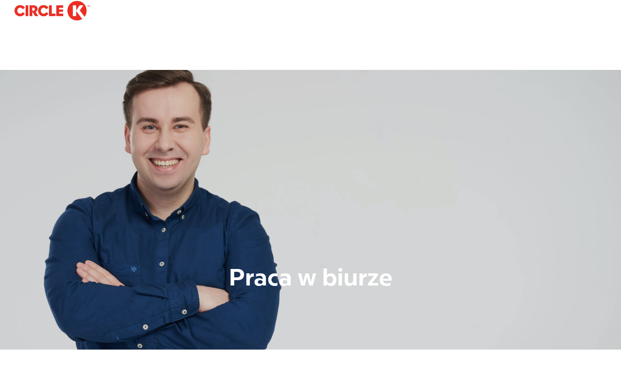

--- FILE ---
content_type: text/html; charset=UTF-8
request_url: https://workwithus.circlek.com/pl/pl/circle-k-office-search-result
body_size: 28147
content:
<!DOCTYPE html> 
<html lang="pl" data-ph-id="ph-page-element-page11-7ex5ba" class="desktop pl_pl external" id="_PCM"> 
 <!--<![endif]--> 
 <head data-ph-id="ph-page-element-page11-Da7ei1">
  <link type="text/css" rel="stylesheet" id="platform_globalStyles" href="https://cdn.phenompeople.com/CareerConnectResources/common/js/globalplatform/1761919817207_globalstyles.css"> 
  <link rel="preconnect" href="https://cdn.phenompeople.com" /> 
  <link rel="preconnect" href="https://assets.phenompeople.com" /> 
  <link rel="preload" as="image" importance="high" href="https://cdn.phenompeople.com/CareerConnectResources/prod/CIKCGLOBAL/images/cropChild-0ic81-1649947080629.png" id="ph_image_preload" /> 
  <meta name="twitter:description" content="Zakreśl wynik wyszukiwania pakietu Office Circle K" /> 
  <meta name="twitter:title" content="Zakreśl wynik wyszukiwania pakietu Office Circle K" /> 
  <meta name="twitter:image" content="https://cdn.phenompeople.com/CareerConnectResources/prod/CIKCGLOBAL/social/twitter-logo-1606993291167.jpg" /> 
  <meta name="twitter:creator" content="@Careers - Circle K" /> 
  <meta name="twitter:site" content="@Circle K" /> 
  <meta name="twitter:card" content="summary" /> 
  <meta property="og:image:height" content="200" /> 
  <meta property="og:image:width" content="200" /> 
  <meta property="fb:admins" content="" /> 
  <meta property="og:description" content="Zakreśl wynik wyszukiwania pakietu Office Circle K" /> 
  <meta property="og:title" content="Zakreśl wynik wyszukiwania pakietu Office Circle K" /> 
  <meta property="og:url" content="https://workwithus.circlek.com/pl/pl/circle-k-office-search-result" /> 
  <meta property="og:site_name" content="Circle K" /> 
  <meta property="og:image" content="https://cdn.phenompeople.com/CareerConnectResources/prod/CIKCGLOBAL/social/og-logo-1606993321532.jpg" /> 
  <meta property="og:type" content="website" /> 
  <meta name="layout" content="site-layout" data-ph-id="ph-page-element-page11-RsyzwM" /> 
  <meta http-equiv="X-UA-Compatible" content="IE=edge, chrome=1" data-ph-id="ph-page-element-page11-WBBiHH" /> 
  <meta charset="UTF-8" /> 
  <meta content="en" /> 
  <meta name="viewport" content="width=device-width, initial-scale=1" /> 
  <meta name="description" content="Zakreśl wynik wyszukiwania pakietu Office Circle K" key-description="default-search-results-description" description="Cookies <br data-ph-id=&quot;ph-page-element-page28-PY28LB&quot; /> <u role=&quot;heading&quot; key-role=&quot;sh69pa-ph-cookie-popup-v2-view1-cookieHeadingOne&quot; aria-level=&quot;3&quot; key-aria-level=&quot;sh69pa-ph-cookie-popup-v2-view1-cookieHeadingLevelOne&quot; data-ph-id=&quot;ph-page-element-page28-Psx1DS&quot;>How are Cookies used on this Career Site</u> <br data-ph-id=&quot;ph-page-element-page28-GBabWn&quot; />This Career Site may request cookies to be set on your device. A cookie is a small text file that is stored on a user’s computer for record-keeping purposes. We do not link the information we store in cookies to Personally Identifiable Information you submit while on this career site. <br data-ph-id=&quot;ph-page-element-page28-B88PST&quot; />We use cookies to let us know when you visit this career site and how you interact with us, to enrich your user experience, and to personalize your experience with this Career Site. You can change your cookie preferences by selecting to turn certain cookies off. Please note that blocking some types of cookies may impact your experience on this career site and the services we are able to offer. <br data-ph-id=&quot;ph-page-element-page28-skmTLk&quot; /> <br data-ph-id=&quot;ph-page-element-page28-RWYVxN&quot; /> <u role=&quot;heading&quot; key-role=&quot;sh69pa-ph-cookie-popup-v2-view1-cookieHeadingTwo&quot; aria-level=&quot;3&quot; key-aria-level=&quot;sh69pa-ph-cookie-popup-v2-view1-cookieHeadingLevelTwo&quot; data-ph-id=&quot;ph-page-element-page28-hb0nIO&quot;>Essential Cookies</u> <br data-ph-id=&quot;ph-page-element-page28-Xr5vtv&quot; />These cookies are strictly necessary to provide you with services available through this career site and to use some of its features. <br data-ph-id=&quot;ph-page-element-page28-uNSOu1&quot; />The Career Site gathers certain information automatically when a user interacts with the site and stores that information in log files. This information includes Internet protocol (IP) addresses, browser type, Internet service provider (ISP), referring/exit pages, operating system, date/time stamp, and clickstream data. These IP addresses are not stored after you end your session. <br data-ph-id=&quot;ph-page-element-page28-ZhrwK5&quot; />We use this information, which does not identify individual users, to: (i) analyze trends; (ii) administer the site; (iii) track users movements around the site; and (iv) gather demographic information about our user base as a whole. We do not link this automatically collected data to personally identifiable information. <br data-ph-id=&quot;ph-page-element-page28-AjQOg8&quot; />Because these cookies are strictly necessary to deliver this career site, you cannot refuse them without impacting how this site functions. You can block or delete them by changing your browser settings, as described under the heading &quot;How can I control cookies?&quot;. <br data-ph-id=&quot;ph-page-element-page28-aT51oI&quot; />We use HTML5 Local Storage, to store content information and preferences. Various browsers may offer their own management tools for removing Local Storage. Third parties with whom we partner to provide certain features on the Career Site or to display advertising based upon your web browsing activity also use Local Storage to store and collect information. Various browsers may offer their own management tools for removing Local Storage. <br data-ph-id=&quot;ph-page-element-page28-o4X86N&quot; /> <br data-ph-id=&quot;ph-page-element-page28-WlYQ3N&quot; /> <u role=&quot;heading&quot; key-role=&quot;sh69pa-ph-cookie-popup-v2-view1-cookieHeadingThree&quot; aria-level=&quot;3&quot; key-aria-level=&quot;sh69pa-ph-cookie-popup-v2-view1-cookieHeadingLevelThree&quot; data-ph-id=&quot;ph-page-element-page28-0cj8wt&quot;>Performance and Functionality Cookies</u> <br data-ph-id=&quot;ph-page-element-page28-Wisqcg&quot; />These cookies are used to enhance the performance and functionality of this career site but are non-essential to their use. However, without these cookies, certain functionality may become unavailable. <br data-ph-id=&quot;ph-page-element-page28-jXuAAu&quot; />We use both session cookies and persistent cookies. We use session cookies to make it easier for you to navigate this career site. A session cookie expires when you close your browser. A persistent cookie remains on your hard drive for an extended period of time. You can remove persistent cookies by changing your browser settings, as described under the heading &quot;How can I control cookies?&quot;. <br data-ph-id=&quot;ph-page-element-page28-FtC0kw&quot; />We set a persistent cookie to store your password, so you don’t have to enter it more than once. Persistent cookies also enable us to track and target the interests of our users to enhance the experience on this career site. <br data-ph-id=&quot;ph-page-element-page28-mIOUbb&quot; />We collect the user’s location based information for the purpose of matching the user job search criteria. We will only share this information with our mapping provider for the sole purpose of providing the user with the location based job search Service. The user may turn off any geo-location tracking at the device level. By turning off the location tracking, the any geographically based Services on this Career Site will no longer be provided to you. <br data-ph-id=&quot;ph-page-element-page28-L3OW9r&quot; /> <br data-ph-id=&quot;ph-page-element-page28-QNQ2SJ&quot; /> <u role=&quot;heading&quot; key-role=&quot;sh69pa-ph-cookie-popup-v2-view1-cookieHeadingFour&quot; aria-level=&quot;3&quot; key-aria-level=&quot;sh69pa-ph-cookie-popup-v2-view1-cookieHeadingLevelFour&quot; data-ph-id=&quot;ph-page-element-page28-otKda6&quot;>Third-Party Cookies</u> <br data-ph-id=&quot;ph-page-element-page28-KgCSys&quot; />This career site, and our partners, use cookies or similar technologies to analyze trends, administer this site, track users’ movements around this site, and to gather demographic information about our user base as a whole. Third-party cookies are also used to provide certain information from partner websites at the request of the user. Users can control the use of cookies at the individual browser level, as described under the heading “How can I control cookies?”. <br data-ph-id=&quot;ph-page-element-page28-kO3DlX&quot; />Our partners and service providers may use session cookies to anonymously track page interactions, which improves your site experience. Our third-party partners employ images and scripts, that help them better manage content on our site. <br data-ph-id=&quot;ph-page-element-page28-47nwNf&quot; />Third Parties, with whom we partner to provide certain features on this career site or to display advertising based upon your Web browsing activity, use Flash cookies to collect and store information. Flash cookies are different from browser cookies because of the amount of, type of, and how data is stored. Cookie management tools provided by your browser will not remove Flash cookies. You can earn how to manage privacy and storage settings for Flash cookies, as described under the heading &quot;How can I control cookies?&quot; in the Cookie Statement. <br data-ph-id=&quot;ph-page-element-page28-jW3KXp&quot; />Our third-party partners do not tie the information gathered to our user’s personally identifiable information. <br data-ph-id=&quot;ph-page-element-page28-mSVdIJ&quot; />Users can control the use of the following third-party cookies as follows: <br data-ph-id=&quot;ph-page-element-page28-IFCVyZ&quot; /> <br data-ph-id=&quot;ph-page-element-page28-1udBT2&quot; /> <div role=&quot;list&quot; key-role=&quot;sh69pa-ph-cookie-popup-v2-view1-cookieListRole&quot; data-ph-id=&quot;ph-page-element-page28-mZXkQP&quot;> <div role=&quot;listitem&quot; key-role=&quot;vpMXRa-sh69pa-ph-cookie-popup-v2-view1-cookieListitemRole&quot; data-ph-id=&quot;ph-page-element-page28-dVtvHp&quot;> <strong data-ph-id=&quot;ph-page-element-page28-JrTa6e&quot;>LinkedIn:</strong> If a user logs into this Career Site through a LinkedIn profile, or chooses to apply to a job application via a LinkedIn profile, LinkedIn will use a third-party cookie on the Career Site. LinkedIn’s policies are governed by a wholly separate privacy policy and questions related to LinkedIn’s policies should be directed to that entity. By using LinkedIn to log in to or provide information to this career site, you are consenting to the third-party cookie on this Career Site. <br data-ph-id=&quot;ph-page-element-page28-gLSsXY&quot; /> <br data-ph-id=&quot;ph-page-element-page28-oXOwr8&quot; /> </div> <div role=&quot;listitem&quot; key-role=&quot;fye5tj-sh69pa-ph-cookie-popup-v2-view1-cookieListitemRole&quot; data-ph-id=&quot;ph-page-element-page28-O3JwUN&quot;> <strong data-ph-id=&quot;ph-page-element-page28-KcRzeF&quot;>Dropbox:</strong> If a user selects to upload any documents via a DropBox account, DropBox will use a third-party cookie on this Career Site. DropBox policies are governed by a wholly separate privacy policy and questions related to DropBox’s policies should be directed to that entity. By using DropBox to provide information to this career site, you are consenting to the third-party cookie on this Career Site. <br data-ph-id=&quot;ph-page-element-page28-laFS6r&quot; /> <br data-ph-id=&quot;ph-page-element-page28-TYtNaG&quot; /> </div> <div role=&quot;listitem&quot; key-role=&quot;xPwrbf-sh69pa-ph-cookie-popup-v2-view1-cookieListitemRole&quot; data-ph-id=&quot;ph-page-element-page28-12vew0&quot;> <strong data-ph-id=&quot;ph-page-element-page28-N2hvuu&quot;>Google Drive:</strong> If a user selects to upload any documents via a Google Drive account, Google Drive will use a third-party cookie on the Career Site. Google Drive policies are governed by a wholly separate privacy policy and questions related to Google Drive’s policies should be directed to that entity. By using Google Drive to provide information to this career site, you are consenting to the third-party cookie on the Career Site. <br data-ph-id=&quot;ph-page-element-page28-8ce12t&quot; /> <br data-ph-id=&quot;ph-page-element-page28-JlH5RI&quot; /> </div> <div role=&quot;listitem&quot; key-role=&quot;L1JM9D-sh69pa-ph-cookie-popup-v2-view1-cookieListitemRole&quot; data-ph-id=&quot;ph-page-element-page28-YMB12f&quot;> <strong data-ph-id=&quot;ph-page-element-page28-6jZMRh&quot;>Google Maps:</strong> The Career Site provides geographical information for job applications. You can deny the use of this permission by declining the browser prompt to access your location information. By declining consent to the Google Maps cookie, certain features such as job distance, will be unavailable. <br data-ph-id=&quot;ph-page-element-page28-PsWd0s&quot; /> This Career Site also uses a third-party tracking service called Google Analytics that uses cookies to track non-personally identifiable information about visitors to this career site in the aggregate (browser version, geographic region, click path, and bounce rates) to improve the end user experience. <br data-ph-id=&quot;ph-page-element-page28-LIbWPy&quot; /> <br data-ph-id=&quot;ph-page-element-page28-Am8BwF&quot; /> </div> </div> <u role=&quot;heading&quot; key-role=&quot;sh69pa-ph-cookie-popup-v2-view1-cookieHeadingFive&quot; aria-level=&quot;3&quot; key-aria-level=&quot;sh69pa-ph-cookie-popup-v2-view1-cookieHeadingLevelFive&quot; data-ph-id=&quot;ph-page-element-page28-SUmDZu&quot;>Declining Cookies</u> <br data-ph-id=&quot;ph-page-element-page28-FCcjdT&quot; />If you decline consent to cookies, you may still use this career site, but your ability to use some areas of our site, will be limited. For example, you cannot receive job recommendations on this career site based on your browsing activity and this career site will not be able to personalize your experience. You will still be able to apply for jobs through our job application forms, log in to this career site using LinkedIn, join the Talent Community or subscribe to Similar Job Alerts. <br data-ph-id=&quot;ph-page-element-page28-ID5FTT&quot; /> <br data-ph-id=&quot;ph-page-element-page28-IBh83v&quot; /> <u role=&quot;heading&quot; key-role=&quot;sh69pa-ph-cookie-popup-v2-view1-cookieHeadingSix&quot; aria-level=&quot;3&quot; key-aria-level=&quot;sh69pa-ph-cookie-popup-v2-view1-cookieHeadingLevelSix&quot; data-ph-id=&quot;ph-page-element-page28-A0otKk&quot;>How can I control cookies?</u> <br data-ph-id=&quot;ph-page-element-page28-fef5OH&quot; />Personalization and Performance cookies can be controlled by checking or unchecking your consent on this page. <br data-ph-id=&quot;ph-page-element-page28-Ij8hbk&quot; />Overall, you are able to control cookies from your browser-level settings. Each browser typically allows a user to enable, disable, block, allow, or remove cookies by visiting the settings, tools, or preferences tab that can be located within the browser itself. For additional questions regarding any specific browser, please contact your browser support directly. <br data-ph-id=&quot;ph-page-element-page28-KyLcDY&quot; />" /> 
  <meta name="keywords" content="Zakreśl wynik wyszukiwania pakietu Office Circle K" key-keywords="default-search-results-keywords" keywords="Cookies <br data-ph-id=&quot;ph-page-element-page28-PY28LB&quot; /> <u role=&quot;heading&quot; key-role=&quot;sh69pa-ph-cookie-popup-v2-view1-cookieHeadingOne&quot; aria-level=&quot;3&quot; key-aria-level=&quot;sh69pa-ph-cookie-popup-v2-view1-cookieHeadingLevelOne&quot; data-ph-id=&quot;ph-page-element-page28-Psx1DS&quot;>How are Cookies used on this Career Site</u> <br data-ph-id=&quot;ph-page-element-page28-GBabWn&quot; />This Career Site may request cookies to be set on your device. A cookie is a small text file that is stored on a user’s computer for record-keeping purposes. We do not link the information we store in cookies to Personally Identifiable Information you submit while on this career site. <br data-ph-id=&quot;ph-page-element-page28-B88PST&quot; />We use cookies to let us know when you visit this career site and how you interact with us, to enrich your user experience, and to personalize your experience with this Career Site. You can change your cookie preferences by selecting to turn certain cookies off. Please note that blocking some types of cookies may impact your experience on this career site and the services we are able to offer. <br data-ph-id=&quot;ph-page-element-page28-skmTLk&quot; /> <br data-ph-id=&quot;ph-page-element-page28-RWYVxN&quot; /> <u role=&quot;heading&quot; key-role=&quot;sh69pa-ph-cookie-popup-v2-view1-cookieHeadingTwo&quot; aria-level=&quot;3&quot; key-aria-level=&quot;sh69pa-ph-cookie-popup-v2-view1-cookieHeadingLevelTwo&quot; data-ph-id=&quot;ph-page-element-page28-hb0nIO&quot;>Essential Cookies</u> <br data-ph-id=&quot;ph-page-element-page28-Xr5vtv&quot; />These cookies are strictly necessary to provide you with services available through this career site and to use some of its features. <br data-ph-id=&quot;ph-page-element-page28-uNSOu1&quot; />The Career Site gathers certain information automatically when a user interacts with the site and stores that information in log files. This information includes Internet protocol (IP) addresses, browser type, Internet service provider (ISP), referring/exit pages, operating system, date/time stamp, and clickstream data. These IP addresses are not stored after you end your session. <br data-ph-id=&quot;ph-page-element-page28-ZhrwK5&quot; />We use this information, which does not identify individual users, to: (i) analyze trends; (ii) administer the site; (iii) track users movements around the site; and (iv) gather demographic information about our user base as a whole. We do not link this automatically collected data to personally identifiable information. <br data-ph-id=&quot;ph-page-element-page28-AjQOg8&quot; />Because these cookies are strictly necessary to deliver this career site, you cannot refuse them without impacting how this site functions. You can block or delete them by changing your browser settings, as described under the heading &quot;How can I control cookies?&quot;. <br data-ph-id=&quot;ph-page-element-page28-aT51oI&quot; />We use HTML5 Local Storage, to store content information and preferences. Various browsers may offer their own management tools for removing Local Storage. Third parties with whom we partner to provide certain features on the Career Site or to display advertising based upon your web browsing activity also use Local Storage to store and collect information. Various browsers may offer their own management tools for removing Local Storage. <br data-ph-id=&quot;ph-page-element-page28-o4X86N&quot; /> <br data-ph-id=&quot;ph-page-element-page28-WlYQ3N&quot; /> <u role=&quot;heading&quot; key-role=&quot;sh69pa-ph-cookie-popup-v2-view1-cookieHeadingThree&quot; aria-level=&quot;3&quot; key-aria-level=&quot;sh69pa-ph-cookie-popup-v2-view1-cookieHeadingLevelThree&quot; data-ph-id=&quot;ph-page-element-page28-0cj8wt&quot;>Performance and Functionality Cookies</u> <br data-ph-id=&quot;ph-page-element-page28-Wisqcg&quot; />These cookies are used to enhance the performance and functionality of this career site but are non-essential to their use. However, without these cookies, certain functionality may become unavailable. <br data-ph-id=&quot;ph-page-element-page28-jXuAAu&quot; />We use both session cookies and persistent cookies. We use session cookies to make it easier for you to navigate this career site. A session cookie expires when you close your browser. A persistent cookie remains on your hard drive for an extended period of time. You can remove persistent cookies by changing your browser settings, as described under the heading &quot;How can I control cookies?&quot;. <br data-ph-id=&quot;ph-page-element-page28-FtC0kw&quot; />We set a persistent cookie to store your password, so you don’t have to enter it more than once. Persistent cookies also enable us to track and target the interests of our users to enhance the experience on this career site. <br data-ph-id=&quot;ph-page-element-page28-mIOUbb&quot; />We collect the user’s location based information for the purpose of matching the user job search criteria. We will only share this information with our mapping provider for the sole purpose of providing the user with the location based job search Service. The user may turn off any geo-location tracking at the device level. By turning off the location tracking, the any geographically based Services on this Career Site will no longer be provided to you. <br data-ph-id=&quot;ph-page-element-page28-L3OW9r&quot; /> <br data-ph-id=&quot;ph-page-element-page28-QNQ2SJ&quot; /> <u role=&quot;heading&quot; key-role=&quot;sh69pa-ph-cookie-popup-v2-view1-cookieHeadingFour&quot; aria-level=&quot;3&quot; key-aria-level=&quot;sh69pa-ph-cookie-popup-v2-view1-cookieHeadingLevelFour&quot; data-ph-id=&quot;ph-page-element-page28-otKda6&quot;>Third-Party Cookies</u> <br data-ph-id=&quot;ph-page-element-page28-KgCSys&quot; />This career site, and our partners, use cookies or similar technologies to analyze trends, administer this site, track users’ movements around this site, and to gather demographic information about our user base as a whole. Third-party cookies are also used to provide certain information from partner websites at the request of the user. Users can control the use of cookies at the individual browser level, as described under the heading “How can I control cookies?”. <br data-ph-id=&quot;ph-page-element-page28-kO3DlX&quot; />Our partners and service providers may use session cookies to anonymously track page interactions, which improves your site experience. Our third-party partners employ images and scripts, that help them better manage content on our site. <br data-ph-id=&quot;ph-page-element-page28-47nwNf&quot; />Third Parties, with whom we partner to provide certain features on this career site or to display advertising based upon your Web browsing activity, use Flash cookies to collect and store information. Flash cookies are different from browser cookies because of the amount of, type of, and how data is stored. Cookie management tools provided by your browser will not remove Flash cookies. You can earn how to manage privacy and storage settings for Flash cookies, as described under the heading &quot;How can I control cookies?&quot; in the Cookie Statement. <br data-ph-id=&quot;ph-page-element-page28-jW3KXp&quot; />Our third-party partners do not tie the information gathered to our user’s personally identifiable information. <br data-ph-id=&quot;ph-page-element-page28-mSVdIJ&quot; />Users can control the use of the following third-party cookies as follows: <br data-ph-id=&quot;ph-page-element-page28-IFCVyZ&quot; /> <br data-ph-id=&quot;ph-page-element-page28-1udBT2&quot; /> <div role=&quot;list&quot; key-role=&quot;sh69pa-ph-cookie-popup-v2-view1-cookieListRole&quot; data-ph-id=&quot;ph-page-element-page28-mZXkQP&quot;> <div role=&quot;listitem&quot; key-role=&quot;vpMXRa-sh69pa-ph-cookie-popup-v2-view1-cookieListitemRole&quot; data-ph-id=&quot;ph-page-element-page28-dVtvHp&quot;> <strong data-ph-id=&quot;ph-page-element-page28-JrTa6e&quot;>LinkedIn:</strong> If a user logs into this Career Site through a LinkedIn profile, or chooses to apply to a job application via a LinkedIn profile, LinkedIn will use a third-party cookie on the Career Site. LinkedIn’s policies are governed by a wholly separate privacy policy and questions related to LinkedIn’s policies should be directed to that entity. By using LinkedIn to log in to or provide information to this career site, you are consenting to the third-party cookie on this Career Site. <br data-ph-id=&quot;ph-page-element-page28-gLSsXY&quot; /> <br data-ph-id=&quot;ph-page-element-page28-oXOwr8&quot; /> </div> <div role=&quot;listitem&quot; key-role=&quot;fye5tj-sh69pa-ph-cookie-popup-v2-view1-cookieListitemRole&quot; data-ph-id=&quot;ph-page-element-page28-O3JwUN&quot;> <strong data-ph-id=&quot;ph-page-element-page28-KcRzeF&quot;>Dropbox:</strong> If a user selects to upload any documents via a DropBox account, DropBox will use a third-party cookie on this Career Site. DropBox policies are governed by a wholly separate privacy policy and questions related to DropBox’s policies should be directed to that entity. By using DropBox to provide information to this career site, you are consenting to the third-party cookie on this Career Site. <br data-ph-id=&quot;ph-page-element-page28-laFS6r&quot; /> <br data-ph-id=&quot;ph-page-element-page28-TYtNaG&quot; /> </div> <div role=&quot;listitem&quot; key-role=&quot;xPwrbf-sh69pa-ph-cookie-popup-v2-view1-cookieListitemRole&quot; data-ph-id=&quot;ph-page-element-page28-12vew0&quot;> <strong data-ph-id=&quot;ph-page-element-page28-N2hvuu&quot;>Google Drive:</strong> If a user selects to upload any documents via a Google Drive account, Google Drive will use a third-party cookie on the Career Site. Google Drive policies are governed by a wholly separate privacy policy and questions related to Google Drive’s policies should be directed to that entity. By using Google Drive to provide information to this career site, you are consenting to the third-party cookie on the Career Site. <br data-ph-id=&quot;ph-page-element-page28-8ce12t&quot; /> <br data-ph-id=&quot;ph-page-element-page28-JlH5RI&quot; /> </div> <div role=&quot;listitem&quot; key-role=&quot;L1JM9D-sh69pa-ph-cookie-popup-v2-view1-cookieListitemRole&quot; data-ph-id=&quot;ph-page-element-page28-YMB12f&quot;> <strong data-ph-id=&quot;ph-page-element-page28-6jZMRh&quot;>Google Maps:</strong> The Career Site provides geographical information for job applications. You can deny the use of this permission by declining the browser prompt to access your location information. By declining consent to the Google Maps cookie, certain features such as job distance, will be unavailable. <br data-ph-id=&quot;ph-page-element-page28-PsWd0s&quot; /> This Career Site also uses a third-party tracking service called Google Analytics that uses cookies to track non-personally identifiable information about visitors to this career site in the aggregate (browser version, geographic region, click path, and bounce rates) to improve the end user experience. <br data-ph-id=&quot;ph-page-element-page28-LIbWPy&quot; /> <br data-ph-id=&quot;ph-page-element-page28-Am8BwF&quot; /> </div> </div> <u role=&quot;heading&quot; key-role=&quot;sh69pa-ph-cookie-popup-v2-view1-cookieHeadingFive&quot; aria-level=&quot;3&quot; key-aria-level=&quot;sh69pa-ph-cookie-popup-v2-view1-cookieHeadingLevelFive&quot; data-ph-id=&quot;ph-page-element-page28-SUmDZu&quot;>Declining Cookies</u> <br data-ph-id=&quot;ph-page-element-page28-FCcjdT&quot; />If you decline consent to cookies, you may still use this career site, but your ability to use some areas of our site, will be limited. For example, you cannot receive job recommendations on this career site based on your browsing activity and this career site will not be able to personalize your experience. You will still be able to apply for jobs through our job application forms, log in to this career site using LinkedIn, join the Talent Community or subscribe to Similar Job Alerts. <br data-ph-id=&quot;ph-page-element-page28-ID5FTT&quot; /> <br data-ph-id=&quot;ph-page-element-page28-IBh83v&quot; /> <u role=&quot;heading&quot; key-role=&quot;sh69pa-ph-cookie-popup-v2-view1-cookieHeadingSix&quot; aria-level=&quot;3&quot; key-aria-level=&quot;sh69pa-ph-cookie-popup-v2-view1-cookieHeadingLevelSix&quot; data-ph-id=&quot;ph-page-element-page28-A0otKk&quot;>How can I control cookies?</u> <br data-ph-id=&quot;ph-page-element-page28-fef5OH&quot; />Personalization and Performance cookies can be controlled by checking or unchecking your consent on this page. <br data-ph-id=&quot;ph-page-element-page28-Ij8hbk&quot; />Overall, you are able to control cookies from your browser-level settings. Each browser typically allows a user to enable, disable, block, allow, or remove cookies by visiting the settings, tools, or preferences tab that can be located within the browser itself. For additional questions regarding any specific browser, please contact your browser support directly. <br data-ph-id=&quot;ph-page-element-page28-KyLcDY&quot; />" /> 
  <meta name="robots" content="index" /><link rel="canonical" href="https://workwithus.circlek.com/pl/pl/circle-k-office-search-result">
 
  <link type="image/x-icon" href="https://cdn.phenompeople.com/CareerConnectResources/prod/CIKCGLOBAL/pl_pl/desktop/assets/images/favicon.ico?v=1652800989844" rel="icon" data-ph-id="ph-page-element-page11-RiJmS0" /> 
  <link rel="apple-touch-icon-precomposed" sizes="114x114" href="https://cdn.phenompeople.com/CareerConnectResources/prod/CIKCGLOBAL/pl_pl/desktop/assets/images/h/apple-touch-icon.png" data-ph-id="ph-page-element-page11-tvSDRT" /> 
  <link rel="apple-touch-icon-precomposed" sizes="72x72" href="https://cdn.phenompeople.com/CareerConnectResources/prod/CIKCGLOBAL/pl_pl/desktop/assets/images/m/apple-touch-icon.png" data-ph-id="ph-page-element-page11-htdTWZ" /> 
  <link rel="apple-touch-icon-precomposed" href="https://cdn.phenompeople.com/CareerConnectResources/prod/CIKCGLOBAL/pl_pl/desktop/assets/images/l/apple-touch-icon-precomposed.png" data-ph-id="ph-page-element-page11-HptGKK" /> 
  <link rel="shortcut icon" href="https://cdn.phenompeople.com/CareerConnectResources/prod/CIKCGLOBAL/pl_pl/desktop/assets/images/l/apple-touch-icon.png" data-ph-id="ph-page-element-page11-1DMWkB" /> 
  <link rel="apple-touch-startup-image" href="https://cdn.phenompeople.com/CareerConnectResources/prod/CIKCGLOBAL/pl_pl/desktop/assets/images/l/splash.png" data-ph-id="ph-page-element-page11-X99eGH" /> 
  <script type="text/javascript">/*&lt;!--*/ var phApp = phApp || {"widgetApiEndpoint":"https://workwithus.circlek.com/widgets","country":"pl","deviceType":"desktop","locale":"pl_pl","absUrl":true,"refNum":"CIKCGLOBAL","cdnUrl":"https://cdn.phenompeople.com/CareerConnectResources/prod","baseUrl":"https://workwithus.circlek.com/pl/pl/","baseDomain":"https://workwithus.circlek.com","phenomTrackURL":"workwithus.circlek.com/pl/pl/phenomtrack.min.js","pageName":"search-results","siteType":"external","rootDomain":"https://workwithus.circlek.com","pageId":"page11"}; phApp.ddo = {"siteConfig":{"status":"success","errorCode":null,"errorMsg":null,"data":{"settingsIdentifiersFileUrl":"https://cdn.phenompeople.com/CareerConnectResources/pcs/common/1765810488809-classesForCms.js","phwPxScrVerionUrl_old":"pcs/common/1749810627131-phw-px-hadlr.js","thirdPartyLibraries":{"internal":["heap-analytics","open-replay"]},"phBridgeEvents":["apply_click","job_preview_click"],"imEagerLoadDdoList":[{"name":"getProfileStatus","cache":false},{"name":"getRegionLocales","cache":true},{"name":"getIMConfigurations","cache":true},{"name":"getClientReferFlow","cache":true},{"name":"imVariantsConfigInfo","cache":true},{"name":"mergedProfile","cache":false},{"name":"getProfileWeightage","cache":false},{"name":"masterFrequencyV1","cache":true},{"name":"userAlertSettings","cache":true},{"name":"fitScoreSettingsIM","cache":true},{"name":"employeeSearchConfig","cache":true},{"name":"getEmployeeProfile","cache":false},{"name":"getGroupInfo","cache":true},{"name":"getAppliedJobs","cache":true},{"name":"getProfileFieldsSettings","cache":true}],"filePicker":{"dropbox":{"clientId":"1vpordy4ijn2x08","devkey":""}},"ignoreCovidWidgetPagesList":["chatbot"],"uniqueEventSubsList":["getUserProfileData"],"smoothAnchorSettings":{"ignore":true},"embedScriptVersion":"0.9.4","isUrlLowerForSeo":false,"recommendedTrackingConfig":{"category":{"storageKey":"categories","ddoKeysToStore":["category"],"maxKeysToStore":"4"},"job":{"storageKey":"jobsViewed","ddoKeysToStore":["jobSeqNo"],"maxKeysToStore":"4"},"search-results":[{"storageKey":"keywords","ddoKeysToStore":["keywords"],"maxKeysToStore":"4"},{"storageKey":"locations","ddoKeysToStore":["location","field"],"maxKeysToStore":"4"}]},"debounceTimer":350,"eagerLoadDDOsToSkipLazyCalls":["apply"],"ignoreCookiePages":["chatbot"],"trustArc":{"attr":{"id":"truste-show-consent"},"actionMethod":"truste.eu.clickListener"},"elementsToLoadByModule":{"videoAssessment":[{"tag":"link","attributes":{"href":"https://cdn.phenompeople.com/CareerConnectResources/common/video-platform/js/vs-master-theme-1744368002549.css","rel":"stylesheet","type":"text/css"}}],"automationEngine":[{"tag":"script","attributes":{"src":"https://cdn.phenompeople.com/CareerConnectResources/hvh/aeBootstrapper1.js","type":"text/javascript"},"elementId":"aeBundle"}],"onboarding":[{"tag":"link","attributes":{"href":"https://pp-cdn.phenompeople.com/CareerConnectResources/st/common/video-platform/js/onboarding-theme.css","rel":"stylesheet","type":"text/css"},"elementId":"onboardingTheme"},{"tag":"link","attributes":{"href":"https://pp-cdn.phenompeople.com/CareerConnectResources/st/common/video-platform/js/form-renderer.css","rel":"stylesheet","type":"text/css"},"elementId":"onboardingFormRenderer"}]},"globalManagedWidgetIds":["8b82bfdaafd4d8504005407db933c9a6"],"phwPxScrVerionUrl_bkp":"common/js/canvas/vendor/phw-px-hadlr-1.3.js","securiti":{"attr":{"href":"javascript:showConsentPreferencesPopup()"}},"maps":{"google":{"apiScript":"https://maps.googleapis.com/maps/api/js","clusterJsScript":"markerclusterer-v1.js","gmapsInfoBoxScript":"gmaps-infobox-v1.js","apiKey":"AIzaSyBqM-rW0r-sR9PerNAvvsmzbBeoFu3Ycz8"},"mapbox":{"mapboxScript":"mapbox-gl.js","superClusterJsScript":"supercluster.min.js","apiKey":"pk.eyJ1IjoicGhlbm9tcGVvcGxlIiwiYSI6ImNqa3dreDVkZDB4YWEzam9hMXp0eWVqbXgifQ.Mpna1KIqU8Gj6zjPy4iygw"},"mapboxCN":{"mapboxScript":"mapbox-gl-v1.1.0.js","superClusterJsScript":"supercluster.min.js","mapboxTurf":"mapbox-turf.min-v1.js","mapboxSearch":"mapbox-gl-geocoder.min.js","mapboxDirections":"mapbox-gl-directions.js","enableDirections":true,"apiKey":"pk.eyJ1IjoicGhlbm9tcGVvcGxlIiwiYSI6ImNqa3dreDVkZDB4YWEzam9hMXp0eWVqbXgifQ.Srl2-pw3xDRilymEjEoeig","baseApiUrl":"https://api.mapbox.cn"}},"otPrivacyPolicyScript":"https://cdn.phenompeople.com/CareerConnectResources/prod/pcs/common/ot-priv-pol-3.0.js","ignoreLinkedInStateParam":false,"tokenConfiguredTenants":{"refNums":["RBCAA0088"]},"fetchBlogShareSettingsFromSiteconfig":true,"pxScrVerionUrl_bkp":"common/js/vendor/ph-px-hadlr-1.15.js","phwPxScrVerionUrl_bkp_new":"pcs/common/phw-px-hadlr.js","oneTrust":{"class":["ot-sdk-show-settings"]},"videoScreeningGlobalStyles":"https://pp-cdn.phenompeople.com/CareerConnectResources/st/common/video-platform/js/ph-vs-global-styles-v1.css","cdnConfig":{"cdnDdos":["fitScoreSettings","landingPageOverview","categoryContentV2","candidateProfileConfig","categoryMasterData","jobTagSettings","getBusinessRules","getMasterCategories","categoryMasterDataV2","caasFetchRawConfig","globalSearchConfig","categoryContent","siteBranding","blogsharewidgetsettings","audiencePxWidgetConfig","jobsharewidgetsettings","npsConfig","socialConnectOptions","getRegionLocales","jobLogoConfig","supportedLanguages","getMasterLocations","locationmapsettings","pxAudJobwidgetsettings","getRegionLocales","eventsharewidgetsettings","jobwidgetsettings","fyfConfig","getPiiConsentConfig","glassdoorReviews","masterFrequencyV1","getWidgetVersions"],"globallyManagedDdos":["getWidgetVersions"],"cdnUrl":"https://content-us.phenompeople.com","pageNameLevelDdos":[],"pageIdlevelDdos":[]},"platformLevelTriggers":[{"triggerCondition":[{"operand":"AND","conditions":[{"triggerType":"site_config_based_trigger","triggerMetadata":{"configKey":["aiSummaryEnabled"]}}]}],"triggerActions":[{"actionType":"load_widget","actionMetadata":{"widgetId":"zVydrA","instanceId":"inzVydrA","placementDataByPage":{"job":{"selector":"[data-func-widget-id^=\"ph-job-details-v1-job-nav\"]","position":"before"}},"defaultPlacementData":{"selector":"[data-func-widget-id^=\"ph-job-details-v1-job-nav\"]","position":"before"}}}]}],"crawlerUserAgents":"Screaming Frog|googlebot|yahoo|bingbot|baiduspider|facebookexternalhit|twitterbot|rogerbot|linkedinbot|embedly|showyoubot|outbrain|pinterest|slackbot|vkShare|W3C_Validator|redditbot|Applebot|WhatsApp|flipboard|tumblr|bitlybot|SkypeUriPreview|nuzzel|Discordbot|Google Page Speed|Qwantify|pinterestbot|Custom|msnbot|DuckDuckBot|BingPreview|spider|MJ12bot|deepcrawl|Chrome-Lighthouse","siteSettings":{"glassdoor":{},"glassdoorReviews":{},"twitter":{},"refineSearch":{"enabledFacets":["category","country","city","postalCode","storeLocation"],"sort":{"order":"desc","field":"postedDate"},"facetDisplayNames":{"category":"Kategoria","country":"Kraj","city":"Miasto","postalCode":"kod pocztowy","storeLocation":"Numer Stacji"},"facetPlaceholderNames":{"category":"Szukaj w kategorii","country":"Szukaj w kraju","city":"Szukaj w mie\u015Bcie","postalCode":"Szukaj w kodzie pocztowym","storeLocation":"Szukaj w Numer Stacji"},"defaultFacetsToOpen":["category"]},"linkedIn":{"apiKey":"752xe1cieo8utv"},"googleMapApiKey":"AIzaSyAPoqeLpXXx4tqiWHMYJkY42yDS_f3gNJs","oauth":{"linkedIn":{"apiKey":"752xe1cieo8utv","clientId":"78irjf004hr2h9","clientSecret":"KuYSs7RXXTikGSE9","loginUrl":"https://www.linkedin.com/oauth/v2/authorization","logoutUrl":"https://api.linkedin.com/uas/oauth/invalidateToken","redirectUri":"/socialAuth/li","response_type":"code","scope":"r_liteprofile r_emailaddress"},"google":{"loginUrl":"https://accounts.google.com/o/oauth2/auth","logoutUrl":"https://www.google.com/accounts/Logout?continue=https://appengine.google.com/_ah/logout","clientId":"876228513716-npfer46h51po4nn5c1pafndsg87i2bm7.apps.googleusercontent.com","scope":"https://www.googleapis.com/auth/userinfo.profile https://www.googleapis.com/auth/userinfo.email https://www.googleapis.com/auth/user.phonenumbers.read","redirectUri":"/socialAuth/g","response_type":"code"},"facebook":{"loginUrl":"https://www.facebook.com/dialog/oauth","logoutUrl":"","clientId":"2290238934525636","redirectUri":"/socialAuth/fb","scope":"email public_profile","response_type":"code"}},"gdpr":{"cookieType":"persistent","enabled":true,"showCookieSettings":true,"showDecline":false},"size":"10"},"size":"10","refNum":"CIKCGLOBAL","siteVariant":"external","iubenda":{"class":["iubenda-cs-preferences-link"],"attr":{"href":"javascript:_iub.cs.ui.openPreferences()"}},"isNativeEmailClientForBlog":true,"iscdnEnabled":true,"calendarApiKey":{"clientId":"aPuJFtcvVzuUHrqeLmPL36170","apiToken":"api1514482884HylDN8tqa6mgQxWCpnjo36170","userZone":true},"trackingConfig":{"ddoDataPath":{"jobDetail":"data.job"},"job_category_click":{"trait14":"key"},"job_category_search_click":{"trait14":"key"},"play_click":{"trait260":"videotype","videoId":"videoid"},"pause_click":{"trait260":"videotype","videoId":"videoid"},"similar_job_click":{"trait12":"jobSeqNo","related":{"ddo":[{"name":"jobDetail","data":{"trait5":"jobSeqNo","trait14":"category"}}]}},"linkedin_recommended_job_click":{"trait5":"jobSeqNo","trait14":"category"},"recently_viewed_job_click":{"trait5":"jobSeqNo","trait14":"category"},"recommended_job_click":{"trait5":"jobSeqNo","trait14":"category"},"next_click":{"trait254":"stepName","typedValue":"typedValue","selected_values":"selected_values"},"ddo_failure":{"trait254":"stepName","response":"response","ddoKey":"ddoKey"},"ddo_error":{"trait254":"stepName","error":"error","ddoKey":"ddoKey"},"skip_questions_click":{"trait254":"stepName"},"previous_click":{"trait254":"stepName"},"registration_submit":{"trait27":"email","trait15":"firstName","trait24":"phone"},"edit_profile_information":{},"resume_remove_click":{},"profile_questions_click":{},"resume_upload_click":{},"create_profile_click":{},"upload_new_file_click":{},"clear_text_click":{"trait6":"clearSearchValue"},"send_feedback_click":{"userFeedback":"userFeedback"},"submit_rating_click":{"userRating":"userRating"},"near_job_click":{"trait5":"jobSeqNo","trait14":"category"},"suggestions":{"stepName":"stepName","typed_values":"typed_values","selected_values":"selected_values"},"fyf_step_loaded":{"step":"step"},"fyf_options_closed":{},"favorite_job_click":{"trait5":"jobSeqNo","trait14":"category"},"job_added_to_jobcart":{"trait5":"jobSeqNo","trait14":"category"},"job_unfavorited":{"trait5":"jobSeqNo","trait14":"category"},"job_favorite_delete_click":{"trait5":"jobSeqNo","trait14":"category"},"type_ahead_search":{},"similar_job_see_more_click":{},"linkedin_login_click":{},"linkedin_logout_click":{},"view_all_glassdoor_reviews_click":{},"homepage_category_click":{"trait14":"key"},"category_click":{"trait14":"key"},"job_click":{"trait5":"jobSeqNo","trait14":"category"},"previous_job_click":{"trait5":"jobSeqNo"},"next_job_click":{"trait5":"jobSeqNo"},"linkedin_recommended_category_click":{"trait14":"category"},"back_to_search_results_click":{},"share_event":{"trait269":"eventScheduleId","trait213":"provider"},"blog_click":{"trait283":"url"},"blog_category_click":{"trait14":"categoryName"},"next_blog_click":{"trait283":"url"},"previous_blog_click":{"trait283":"url"},"blog_details_view":{"trait283":"blog"},"navigate_to_tweet_click":{"tweetUrl":"tweetUrl"},"fit_level_loaded":{"jobsFitLevel":"jobsFitLevel","totalJobs":"totalJobs","availableFitLevelCount":"availableFitLevelCount"},"smart_tags_loaded":{"smartJobTags":"smartJobTags","totalJobs":"totalJobs","availableJobTagCount":"availableJobTagCount"},"edit_role_click":{"trait13":"trait13"},"select_role_click":{"trait13":"trait13","trait260":"trait260"},"save_employee_info_click":{"trait62":"trait62"},"update_employee_info_click":{"trait62":"trait62"},"signIn_click":{"trait260":"trait260","userId":"userName"},"signUp_click":{"trait260":"trait260","userId":"userName"},"reset_password_click":{"trait260":"trait260","userId":"userName"},"create_password_click":{"trait260":"trait260","type":"type"},"app_download_click":{"trait260":"appName","videoScreenId":"videoScreenId","videoScreenInterviewId":"videoScreenInterviewId"},"user_decline_click":{"trait5":"videoScreenId","trait14":"category","videoScreenId":"videoScreenId","videoScreenInterviewId":"videoScreenInterviewId"},"user_accept_click":{"trait5":"videoScreenId","trait14":"category","trait261":"userId","videoScreenId":"videoScreenId","videoScreenInterviewId":"videoScreenInterviewId"},"start_process_click":{"trait5":"videoScreenId","trait14":"category","trait261":"userId","videoScreenId":"videoScreenId","videoScreenInterviewId":"videoScreenInterviewId"},"accept_practice_click":{"trait261":"userId","videoScreenId":"videoScreenId","videoScreenInterviewId":"videoScreenInterviewId"},"reject_practice_click":{"trait261":"userId","videoScreenId":"videoScreenId","videoScreenInterviewId":"videoScreenInterviewId"},"answer_record_click":{"trait5":"videoScreenId","trait14":"category","trait261":"userId","videoScreenId":"videoScreenId","videoScreenInterviewId":"videoScreenInterviewId","videoScreenQuestionId":"videoScreenQuestionId"},"answer_submit_click":{"trait5":"videoScreenId","trait14":"category","trait261":"userId","videoScreenId":"videoScreenId","videoScreenInterviewId":"videoScreenInterviewId"},"answer_retake_click":{"trait5":"videoScreenId","trait14":"category","trait261":"userId","videoScreenId":"videoScreenId","videoScreenInterviewId":"videoScreenInterviewId","videoScreenQuestionId":"videoScreenQuestionId"},"answer_continue_click":{"trait5":"videoScreenId","trait14":"category","trait261":"userId","videoScreenId":"videoScreenId","videoScreenInterviewId":"videoScreenInterviewId","videoScreenQuestionId":"videoScreenQuestionId"},"answer_review_click":{"trait5":"videoScreenId","trait14":"category","trait261":"userId","videoScreenId":"videoScreenId","videoScreenInterviewId":"videoScreenInterviewId","videoScreenQuestionId":"videoScreenQuestionId"},"submit_application_click":{"trait5":"videoScreenId","trait14":"category","trait261":"userId","videoScreenId":"videoScreenId","videoScreenInterviewId":"videoScreenInterviewId"},"export_videos_click":{"trait5":"videoScreenId","trait14":"category","trait261":"userId","videoScreenId":"videoScreenId","videoScreenInterviewId":"videoScreenInterviewId"},"restart_application_click":{"trait5":"videoScreenId","trait14":"category","trait261":"userId","videoScreenId":"videoScreenId","videoScreenInterviewId":"videoScreenInterviewId"},"start_now_click":{"trait5":"videoScreenId","trait14":"category","trait261":"userId","videoScreenId":"videoScreenId","videoScreenInterviewId":"videoScreenInterviewId"},"continue_process_click":{"trait5":"videoScreenId","trait14":"category","trait261":"userId","videoScreenId":"videoScreenId","videoScreenInterviewId":"videoScreenInterviewId"},"contact_recruiter_click":{"trait261":"userId","videoScreenId":"videoScreenId","videoScreenInterviewId":"videoScreenInterviewId"},"agree_click":{"videoScreenId":"videoScreenId","videoScreenInterviewId":"videoScreenInterviewId"},"submit_feedback_click":{"rating":"rating","feedback":"feedback","videoScreenId":"videoScreenId","videoScreenInterviewId":"videoScreenInterviewId"},"video-upload-error":{"url":"url","status":"status","questionId":"questionId","response":"response"},"apply_thank_you_loaded":{"hvhConfig":"hvhConfig"},"hvh_asset_initiated":{"thankYouUri":"thankYouUri"},"hvh_asset_res":{"res":"res"}},"lqipImage":"https://assets.phenompeople.com/CareerConnectResources/common/assets/images/gray.png","navItems":{"showExternalEvents":false,"candidateHome":false,"cdnCaasContentUrl":"https://content-us.phenompeople.com/api/content-delivery/caasContentV1","eventsEnabled":false,"audPxConfig":{"oldVersion":"2.0","newVersion":"4.0"},"blogsEnabled":true,"navMenuItems":["blogs"],"cdnCaasContentEnabled":true,"showExternalBlogs":true,"navMenuItemsData":{"blogs":{"url":"https://workwithus.circlek.com/pl/pl/blog"},"events":{"url":"https://workwithus.circlek.com/pl/pl/events"}}},"imageLoadType":{"desktop":"progressive","mobile":"lazy"},"resumableUploadConfig":{"chunkSize":"1","simultaneousUploads":"1","allowedVideoFormats":["mp4","m4p","m4v","mov","qt","avi","wmv","webm","mpg","mpeg"]},"locale":"pl_pl","siteLevelWidgetBindables":{"97e696f90c1e5c417da8b4484b49c7b0":{"locationSearch":true},"ad204a0c40fc1a98d614669f1bc50ab3":{"locationSearch":true}},"phwPxScrVerionUrl":"https://cdn.phenompeople.com/CareerConnectResources/pcs/common/phw-px-hadlr-1759419021369.js","vendorScripts":{"jquery":"jquery-3.6.1.min.js","jqueryMigrate":"jquery-migrate.min-1.1.js","plyrScript":"plyr-3.7.8.js","plyrStyle":"plyr-3.7.8_1.css","videojs-wavesurfer":"videojs-wavesurfer_3.9.0.js","wavesurfer":"wavesurfer_6.6.4.min.js","wavesurfer-microphone":"wavesurfer.microphone.min_6.6.4.js","mediaInfo":"mediainfo_0.1.9.min.js"},"phwPxScrVerionUrl_1":"prod/pcs/common/phw-px-hadlr-1728036837721.js","widgetScriptsConfig":{"cdnBaseUrl":"https://pp-cdn.phenompeople.com","widgetScriptPath":"CareerConnectResources/pp/agWidgets"},"ally":{"layerEnabled":true,"cdnUrl":"/common/js/ally/ph-ally-v1.1.js","allyScript":"/common/js/ally/ph-ally-layer-v1.19.js","allySkipToContent":{"isEnabled":true,"selectors":"#skip-content, #ph-skip-content, #skipToMainContent, .ae-skipto-main"},"reorderCookie":true,"userAgent":"AudioEye"},"pxScrVerionUrl":"https://cdn.phenompeople.com/CareerConnectResources/pcs/common/1755880496065-ph-px-hadlr-1.0.js","videoAssessmentPagesList":["video-assessment-landing-page","video-assessment-recording","video-assessment-thankyou","interview-landing-page","interview-recording","interview-thankyou","video assessment landing page","video assessment recording","video assessment thankyou","interview landing page","interview recording","interview thankyou","screening-welcome","screening-answering","screening-thankyou"],"oauth":{"indeed":{"clientId":"bd63e9975aacf4577c4662fcb002494dcb83887f82d51453405f60b29c77609a"},"xing":{"clientId":"c3bdfb74291c0e358e89"},"linkedIn":{"apiKey":"752xe1cieo8utv","clientId":"78irjf004hr2h9","clientSecret":"KuYSs7RXXTikGSE9","loginUrl":"https://www.linkedin.com/oauth/v2/authorization","logoutUrl":"https://api.linkedin.com/uas/oauth/invalidateToken","redirectUri":"/socialAuth/li","response_type":"code","scope":"r_liteprofile r_emailaddress"},"google":{"loginUrl":"https://accounts.google.com/o/oauth2/auth","logoutUrl":"https://www.google.com/accounts/Logout?continue=https://appengine.google.com/_ah/logout","clientId":"876228513716-npfer46h51po4nn5c1pafndsg87i2bm7.apps.googleusercontent.com","scope":"https://www.googleapis.com/auth/userinfo.profile https://www.googleapis.com/auth/userinfo.email https://www.googleapis.com/auth/user.phonenumbers.read","redirectUri":"/socialAuth/g","response_type":"code"},"google-signin":{"loginUrl":"https://accounts.google.com/o/oauth2/auth","logoutUrl":"https://www.google.com/accounts/Logout?continue=https://appengine.google.com/_ah/logout","clientId":"876228513716-npfer46h51po4nn5c1pafndsg87i2bm7.apps.googleusercontent.com","scope":"https://www.googleapis.com/auth/userinfo.profile https://www.googleapis.com/auth/userinfo.email https://www.googleapis.com/auth/user.phonenumbers.read","redirectUri":"/iauth/g","response_type":"code"},"facebook":{"loginUrl":"https://www.facebook.com/dialog/oauth","logoutUrl":"","clientId":"2290238934525636","redirectUri":"/socialAuth/fb","scope":"email public_profile","response_type":"code"}},"pageNameMap":{"404":"404_page_view","home":"home_page_view","category":"job_category_page_view","job":"job_details_view","search-results":"search_result_page_view","apply":"apply_page_view","glassdoorReviews":"glassdoor_reviews_page_view","jobcart":"favorites_page_view","jointalentcommunity":"jtc_page_view","featuredOpportunities":"job_category_page_view","businessUnit":"job_category_page_view","event":"event_details_view","events":"event_results_page_view","saved-jobs":"favorites_page_view","blogarticle":"blog_details_page","video-assessment-landing-page":"video_assessment_landing_page_view","video-assessment-recording":"video_assessment_recording_page_view","video-assessment-thankyou":"video_assessment_thankyou_page_view","interview-landing-page":"interview_landing_page_view","interview-recording":"interview_recording_page_view","interview-thankyou":"interview_thankyou_page_view","screening-welcome":"screening_welcome_page_view","screening-answering":"screening_answering_page_view","screening-outro":"screening_thankyou_page_view"},"blogsharewidgetsettings":{"options":[{"name":"whatsapp","order":0,"baseUrl":"https://api.whatsapp.com/send?&text=","eventName":"Share_whatsapp","settings":{"icon":"icon-whatsapp-1","iconBrandColor":"","popUpParams":"resizable,scrollbars,status,height=500,width=500","params":{},"label":false},"isSelected":true},{"name":"linkedin","order":1,"baseUrl":"https://www.linkedin.com/shareArticle?mini=true&url=","eventName":"share_blog","settings":{"icon":"icon-linkedin-2","iconBrandColor":"","popUpParams":"resizable,scrollbars,status,height=500,width=500","params":{"title":"shareInfoText"},"label":false},"isSelected":true},{"name":"facebook","order":3,"baseUrl":"https://facebook.com/sharer.php?u=","eventName":"share_blog","settings":{"icon":"icon-facebook","iconBrandColor":"","popUpParams":"resizable,scrollbars,status,height=500,width=500","params":{"t":"shareInfoText"},"label":false},"isSelected":true},{"name":"twitter","order":0,"baseUrl":"https://twitter.com/share?url=","eventName":"share_blog","settings":{"icon":"icon-twitter","iconBrandColor":"","popUpParams":"resizable,scrollbars,status,height=500,width=500","params":{"text":"shareInfoText"},"label":false},"isSelected":true},{"name":"email","order":6,"baseUrl":"","eventName":"share_blog","settings":{"icon":"icon-email-2","iconBrandColor":"","popUpParams":"resizable,scrollbars,status,height=500,width=500","params":{},"label":false},"isSelected":true}],"brandStyle":true,"widgetStyle":"style3","isInline":true,"size":"16","spacing":"21","color":"#fff","backgroundColor":"#ggg","height":"34","width":"34","line-height":"30","lineHeight":"30","borderWidth":"1","borderStyle":"solid","borderColor":"transparent","borderRadius":"100","locale":"en_us","siteVariant":"external"},"botEnabled":false,"onboardingPagesList":["onboarding-tasks","onboarding-home","Onboarding-Tasks","Onboarding-Home"],"kalturaConfig":{"partnerId":"2716851","playerId":"45245971"},"pxScrVerionUrl_backup":"https://cdn.phenompeople.com/CareerConnectResources/pcs/common/1744722002080-ph-px-hadlr.js","mapBoxGlScript":"mapbox-gl-v1.1.0.js","urlMap":{"home":"home","category":"c/:category","job":"job/:jobId/:title","service":"service/:jobId/:title","jobcart":"jobcart","search-results":"search-results","glassdoor-reviews":"glassdoor-reviews","event":"event/:eventScheduleId/:title","events":"events","talentcommunity":"talentcommunity","talentcommunityupdate":"talentcommunityupdate","blogarticle":"blogarticle/:url","jobalert":"jobalert","employee-profile":"employeeprofile","editprofile":"editprofile","businessUnit":":url","featuredOpportunities":":url","di_about":"di/about/:groupId","di_details":"di/details/:groupId","di_events":"di/events/:groupId","di_groups":"di/groups","di_highlights":"di/highlights/:groupId","di_jobs":"di/jobs/:groupId","di_members":"di/members/:groupId","referrals_candidate":"referrals/candidate","referrals_referredcandidates":"referrals/referredcandidates","referrals_friendsinterests":"referrals/friendsinterests","referrals_home":"referrals/home","referrals_candidatesuniversity":"referrals/candidatescompany","employees_home":"employees/home","lms_courses":"lms/courses","lms_savedcourses":"lms/savedcourses","gigs_details":"gigs/details/:gigId","gigs_searchresults":"gigs/searchresults","nla_home":"nla/home","nla_search":"nla/search","gigs_manage":"gigs/manage","gigs_applications":"gigs/applications","gigs_applicants":"gigs/applicants/:gigId","events_event":"events/event/:eventScheduleId/:title","events_home":"events/home","my-profile":"myprofile","cp_createpath":"cp/createpath","cp_home":"cp/home","cp_explore":"cp/explore","mentoring_relationship":"mentoring/relationship/:mentorshipId","mentoring_mentees":"mentoring/mentees","mentoring_mentors":"mentoring/mentors","mentoring_searchresults":"mentoring/searchresults","settings":"settings","story":"story/:contentId/:title","video-assessment-landing-page":"video-assessment-landing-page","video-assessment-recording":"video-assessment-recording","video-assessment-thankyou":"video-assessment-thankyou","forwardApply":"hvhapply","interview-landing-page":"interview-landing-page","interview-recording":"interview-recording","interview-thankyou":"interview-thankyou","roles_details":"roles/details/:jobCode/:jobTitle","roles_search-results":"roles/searchresults","screening-welcome":"screening-welcome","screening-answering":"screening-answering","screening-thankyou":"screening-thankyou","pmr_review":"pmr/review/:formId","alumni_my-profile":"alumni/myprofile"},"categoryUrlMap":{"CIKCGLOBAL_Kierowca":"c/kierowca-jobs","CIKCGLOBAL_Centrum_produkcji_ywno_ci":"c/centrum-produkcji-\u017Cywno\u015Bci-jobs","CIKCGLOBAL_Kierownik_Stacji":"c/kierownik-stacji-jobs","CIKCGLOBAL_Pracownik_Stacji":"c/pracownik-stacji-jobs","CIKCGLOBAL_HR":"c/hr-jobs","CIKCGLOBAL_Inne_stanowiska":"https://workwithus.circlek.com/pl/pl/inne-stanowiska---search-results","CIKCGLOBAL_Administracja":"c/administracja-jobs","CIKCGLOBAL_IT_Obs_uga_klienta":"c/itobs\u0142uga-klienta-jobs","CIKCGLOBAL_Finanse":"c/finanse-jobs","CIKCGLOBAL_Restauracje_szybkiej_obs_ugi":"c/restauracje-szybkiej-obs\u0142ugi-jobs","CIKCGLOBAL_Centrum_dystrybucji":"c/centrum-dystrybucji-jobs","CIKCGLOBAL_Dzia_Rozwoju_Sieci":"c/dzia\u0142-rozwoju-sieci-jobs","CIKCGLOBAL_Marketing_Komunikacja":"c/marketingkomunikacja-jobs","CIKCGLOBAL_Other":"c/other-jobs"},"isNativeEmailClient":true,"captchaConfig":{"useCaptcha":false,"siteKey":"6LcV6MIUAAAAAN99to_j66BSDkGwjWcsjh2iTj1W","scriptSrc":"https://www.google.com/recaptcha/api.js?render=explicit&hl={{locale}}","divId":"ph-custom-captcha"},"automationEnginePagesList":["hvh-apply2","hvh apply","hvh apply2","hvhapply","hvh-apply","Hvh apply2","schedule-slot","onboarding","Onboarding","onboarding-tasks","onboarding-home","Onboarding-Tasks","Onboarding-Home"]},"reqData":null},"flashParams":{},"eagerLoadRefineSearch":{"status":200,"hits":1,"totalHits":1,"data":{"jobs":[{"ml_skills":["recruitment cycle management","linkedin recruiter","sourcing techniques","employer branding","market research","communication skills","relationship building","customer-centric mindset","team collaboration","it recruitment","workday hr system","fluency in english"],"type":"","descriptionTeaser":"Join our team as a Talent Acquisition Specialist and make a real impact in a friendly, international environment! If you're passionate about recruitment and eager to develop your skills, we want to hear from you!","state":"","siteType":"external","brand3":"Circle K","multi_category":["HR"],"reqId":"R556619","workShiftName":"","city":"Warszawa","latitude":"52.22977","multi_location":["Warszawa, Poland"],"address":"ul. Pu\u0142awska 145, 02-715 Warszawa, Poland","applyUrl":"https://circlek.wd3.myworkdayjobs.com/CircleKStoreJobs/job/Support-Office-Warszawa-BC/Talent-Acquisition-Specialist_R556619/apply","ml_job_parser":{"descriptionTeaser":"Join our team as a Talent Acquisition Specialist and make a real impact in a friendly, international environment! If you're passionate about recruitment and eager to develop your skills, we want to hear from you!","descriptionTeaser_first200":"Opis stanowiska pracy. Talent Acquisition Specialist. Join our HR team that partners with leaders and teams to help them achieve their goals and ambitious growth plans. Our Business Centre in Warsa...","descriptionTeaser_keyword":"Opis stanowiska pracy. Talent Acquisition Specialist. Join our HR team that partners with leaders and teams to help them achieve their goals and ambitious growth plans. Our Business Centre in Warsaw b...","descriptionTeaser_ats":"Opis stanowiska pracyTalent Acquisition SpecialistJoin our HR team that partners with leaders and teams to help them achieve their goals and ambitious growth plans. Our Business Centre in Warsaw bring"},"externalApply":false,"cityState":"Warszawa","country":"Poland","timeType":"","workShiftReference":"","visibilityType":"External","longitude":"21.01178","jobId":"R556619","locale":"pl_PL","title":"Talent Acquisition Specialist","jobSeqNo":"CIKCGLOBALR556619EXTERNALPLPL","postedDate":"2026-01-14T00:00:00.000+0000","dateCreated":"2026-01-14T12:25:40.927+0000","cityStateCountry":"Warszawa, Poland","jobVisibility":["external"],"location":"Warszawa, Poland","category":"HR","isMultiLocation":false,"multi_location_array":[{"latlong":{"lon":21.01178,"lat":52.22977},"location":"Warszawa, Poland"}],"isMultiCategory":false,"multi_category_array":[{"category":"HR"}],"badge":""}],"aggregations":[{"field":"country","value":{"Poland":1}},{"field":"storeLocation","value":{"Support Office Warszawa BC":1}},{"field":"city","value":{"Warszawa":1}},{"field":"postalCode","value":{"02-715":1}},{"field":"category","value":{"HR":1,"Other":0,"IT/Call Center":0,"Finanse":0,"Real Estate/Construction":0,"Administration/Legal":0,"Marketing/Komunikacja":0,"Administracja":0,"Human Resources":0,"IT/Obs\u0142uga klienta":0,"Accounting/Finance":0,"Marketing/Merchandising":0,"Inne stanowiska":0}}],"SEARCH_CONFIG":{"contextualSearch":false,"isSuggestionsEnabled":true},"suggestions":{},"ui_skills_selection":null,"ui_selections":{"category":["Other","IT/Call Center","Finanse","Real Estate/Construction","Administration/Legal","Marketing/Komunikacja","Administracja","Human Resources","IT/Obs\u0142uga klienta","HR","Accounting/Finance","Marketing/Merchandising","Inne stanowiska"]},"locationData":{"place_id":"","latitude":"","longitude":"","aboveMaxRadius":"true","placeVal":"","sliderRadius":"305"},"spellCheckData":{},"keywords":"","subsearch":null},"eid":{"trialIndex":-1,"eid":"6971ef9188e95c7bf3902520","searchType":"landingPage","isMultiLingualVectorApplied":false,"query":"category.category_sort:(\"Other\" OR \"IT/Call Center\" OR \"Finanse\" OR \"Real Estate/Construction\" OR \"Administration/Legal\" OR \"Marketing/Komunikacja\" OR \"Administracja\" OR \"Human Resources\" OR \"IT/Obs\u0142uga klienta\" OR \"HR\" OR \"Accounting/Finance\" OR \"Marketing/Merchandising\" OR \"Inne stanowiska\")","variant":0,"banditId":"","keywordLanguage":"en"}}}; phApp.experimentData = {}; phApp.inlinePreview = false;phApp.eagerLoadDDOs = ["eagerLoadRefineSearch","jobwidgetsettings","siteConfig"];phApp.eagerLoadParams = {"rk":"l-circle-k-office-search-result","sortBy":"Most recent","sort":{"order":"desc","field":"postedDate"}};; phApp.sessionParams = {"csrfToken":"585fbaba33e941f5996d211e0e0b9bcb","pageType":"landingPage","jdsource":"","rk":"l-circle-k-office-search-result","from":"0","sortBy":"Most%20recent","sort":"%7B%22order%22%3A%22desc%22%2C%22field%22%3A%22postedDate%22%7D","pageName":"Circle%20K%20Office%20Search%20Result"}; /*--&gt;*/</script> 
  <script type="text/javascript">document.domain = 'phenompro.com'</script> 
  <script type="text/javascript">phApp.urlMap = {"featuredOpportunities":":url", "businessUnit":":url", "category": "c/:category","job": "job/:jobSeqNo/:title","glassdoor-reviews": "glassdoor-reviews", "search-results" : "search-results", "home" : "home", "jobcart" : "jobcart"} </script> 
  <script type="text/javascript">phApp.ddoRealPath = {"jobDetail": "data.job"}</script> 
  <title key="landingPage-Circle K Office Search Result-title">Zakreśl wynik wyszukiwania pakietu Office Circle K</title> 
  <script type="text/javascript">phApp.pageName = "Ireland Search Results"; phApp.pageType = "landingPage"; phApp.pageId = "page62-prod";</script> 
  <script type="text/javascript">phApp.rootDomain = "https://workwithus.circlek.com"</script> 
  <script type="text/javascript">phApp.siteType = "external"</script> 
  <script type="text/javascript"> phApp.baseUrl = "https://workwithus.circlek.com/pl/pl/"; phApp.widgetApiEndpoint = "https://workwithus.circlek.com/widgets"; phApp.phenomTrackURL = "workwithus.circlek.com/pl/pl/phenomtrack.min.js"</script> 
  <script type="text/javascript">phApp.country = "global";</script> 
  <script type="text/javascript">phApp.baseUrl = "https://workwithus.circlek.com/pl/pl/";</script> 
  <script type="text/javascript">phApp.baseDomain = "https://workwithus.circlek.com";</script> 
  <script type="text/javascript">phApp.widgetApiEndpoint = "https://workwithus.circlek.com/widgets";</script> 
  <script type="text/javascript">phApp.pageId = "page72-prod";</script> 
  <script type="text/javascript">phApp.locale = "pl_pl";</script> 
  <script type="text/javascript">phApp.pageName = "Holiday Search Results";</script> 
  <script type="text/javascript">phApp.siteType = "external";</script> 
  <script type="text/javascript">phApp.pageName = "Holiday Stationstores Search Results";</script> 
  <script type="text/javascript">phApp.country = "global";</script> 
  <script type="text/javascript">phApp.baseUrl = "https://workwithus.circlek.com/pl/pl/";</script> 
  <script type="text/javascript">phApp.baseDomain = "https://workwithus.circlek.com";</script> 
  <script type="text/javascript">phApp.widgetApiEndpoint = "https://workwithus.circlek.com/widgets";</script> 
  <script type="text/javascript">phApp.pageId = "page102-prod";</script> 
  <script type="text/javascript">phApp.locale = "pl_pl";</script> 
  <script type="text/javascript">phApp.pageName = "Circle K Store Search Results";</script> 
  <script type="text/javascript">phApp.siteType = "external";</script> 
  <script type="text/javascript">phApp.country = "global";</script> 
  <script type="text/javascript">phApp.baseUrl = "https://workwithus.circlek.com/pl/pl/";</script> 
  <script type="text/javascript">phApp.baseDomain = "https://workwithus.circlek.com";</script> 
  <script type="text/javascript">phApp.widgetApiEndpoint = "https://workwithus.circlek.com/widgets";</script> 
  <script type="text/javascript">phApp.pageId = "page103-prod";</script> 
  <script type="text/javascript">phApp.locale = "pl_pl";</script> 
  <script type="text/javascript">phApp.pageName = "Circle K Office Search Result";</script> 
  <script type="text/javascript">phApp.siteType = "external";</script> 
  <script id="phapp-pagename" type="text/javascript">phApp.pageName = "Circle K Office Search Result";</script> 
  <script id="ph_app_page_id" type="text/javascript">phApp.pageId = "page103-prod-ds";</script> 
  <script snippet_id="GTM-HEAD-143" nonce="__CSP_NONCE__">(function(w,d,s,l,i){w[l]=w[l]||[];w[l].push({'gtm.start':new Date().getTime(),event:'gtm.js'});var f=d.getElementsByTagName(s)[0],j=d.createElement(s),dl=l!='dataLayer'?'&amp;l='+l:'';j.async=true;j.src='https://www.googletagmanager.com/gtm.js?id='+i+dl;n=d.querySelector('[nonce]');if(n){j.setAttribute('nonce',n.nonce||n.getAttribute('nonce'))};f.parentNode.insertBefore(j,f);})(window,document,'script','dataLayer','GTM-N2PDKZW');</script> 
  <script id="structural-tag" type="application/ld+json">{"@context": "https://schema.org","@type": "WebPage","inLanguage": "pl_pl","name": "Circle K Office Search Result","url": "https://circlekmigration.phenompeople.net/global/en/circle-k-office-search-result","datePublished": "2025-10-17","dateModified": "2025-10-17"}</script> 
  <link rel="stylesheet" type="text/css" href="https://cdn.phenompeople.com/CareerConnectResources/CIKCGLOBAL/tenantcss/page/pl_pl/external/desktop/page103-prod-ds/main-critical-css-1766054619551.css" id="criticalcss" /> 
  <link id="aurelia-global-styles" rel="stylesheet" type="text/css" href="https://cdn.phenompeople.com/CareerConnectResources/CIKCGLOBAL/canvas/dstenantcss/main1765542580000.css" media="print" onload="setTimeout(function() { this.media = 'all'; }.bind(this),2000);" /> 
  <script type="text/javascript" id="platform_basic" defer="true" module="" fetchpriority="high" src="https://cdn.phenompeople.com/CareerConnectResources/common/js/globalplatform/1766477678823_ph-basic-5.0.js"></script><script type="text/javascript" id="platform_require" defer="true" fetchpriority="high" src="https://cdn.phenompeople.com/CareerConnectResources/common/js/globalplatform/1766477691201_require-5.0.js"></script><script type="text/javascript" id="platform_vendorBundleJs" defer="true" fetchpriority="high" src="https://cdn.phenompeople.com/CareerConnectResources/common/js/globalplatform/1766477705359_vendor-bundle-part1-5.0.js"></script><script type="text/javascript" id="platform_vendorBundleJs_part2" defer="true" fetchpriority="high" src="https://cdn.phenompeople.com/CareerConnectResources/common/js/globalplatform/1766477715895_vendor-bundle-part2-5.0.js"></script><script type="text/javascript" id="platform_phCommonBundleJs" defer="true" fetchpriority="high" src="https://cdn.phenompeople.com/CareerConnectResources/common/js/globalplatform/1766477727973_ph-common-bundle-part1-5.0.js"></script><script type="text/javascript" id="platform_phCommonBundleJs_part2" defer="true" fetchpriority="high" src="https://cdn.phenompeople.com/CareerConnectResources/common/js/globalplatform/1766477736893_ph-common-bundle-part2-5.0.js"></script><script type="text/javascript" id="platform_loader" defer="true" fetchpriority="high" src="https://cdn.phenompeople.com/CareerConnectResources/common/js/globalplatform/1766477744200_ph-loader-5.0.js"></script><script type="text/javascript" id="launchScript" defer="true" fetchpriority="high" src="https://cdn.phenompeople.com/CareerConnectResources/common/js/canvas/launchScript/launch-script-1766490790144.js"></script><link type="text/css" rel="stylesheet" id="platform_uiPlatform" href="https://cdn.phenompeople.com/CareerConnectResources/platform/css/ph-ui-platform-1764842710760.css"><link type="text/css" rel="stylesheet" id="platform_masterTheme" href="https://cdn.phenompeople.com/CareerConnectResources/master/canvas/css/master-theme-1759849768145.css"><script type="text/javascript" id="platform_phTrackingJs" defer="true" src="https://cdn.phenompeople.com/CareerConnectResources/common/js/globalplatform/1766477755412_ph-tracking-5.0.js"></script><script type="text/javascript" id="platform_phAppConfigJs" defer="true" src="https://cdn.phenompeople.com/CareerConnectResources/common/js/globalplatform/1766477766229_ph-app-config-5.0.js"></script> 
  <link rel="stylesheet" type="text/css" href="https://cdn.phenompeople.com/CareerConnectResources/CIKCGLOBAL/canvas/default/common/fontfaces/fontface-1766048300171.css" id="fontfaces" /> 
  <link rel="stylesheet" type="text/css" href="https://cdn.phenompeople.com/CareerConnectResources/CIKCGLOBAL/tenantcss/page/pl_pl/external/desktop/page103-prod-ds/main-critical-css-1766054619606.css" id="canvas-site-custom-styles-critical-css" /> 
  <link rel="stylesheet" type="text/css" href="https://cdn.phenompeople.com/CareerConnectResources/CIKCGLOBAL/canvas/assets/css/default/canvas-site-custom-styles-1765782153921.css" id="customStyles" media="print" onload="setTimeout(function() { this.media = 'all'; }.bind(this),2000);" /> 
  <link rel="stylesheet" type="text/css" href="https://cdn.phenompeople.com/CareerConnectResources/CIKCGLOBAL/canvas/default/common/canvas-global-branding1766048300572.css" id="siteBrandingCss" /> 
  <script id="PHAPP-CUSTOM-ICON-URL" type="text/javascript"> phApp.customIconUrl = "https://cdn.phenompeople.com/CareerConnectResources/CIKCGLOBAL/canvas/icons/default/custom-icons-1766048295180.svg";</script> 
  <script id="PHAPP-SYSTEM-ICON-URL" type="text/javascript"> phApp.systemIconUrl = "https://cdn.phenompeople.com/CareerConnectResources/CANVUS/canvas/icons/system-icons-1764313490516.svg";</script>
 </head> 
 <body class="search-results-page" data-ph-id="ph-page-element-page11-VwlZYD" style="visibility: hidden;">
  <noscript nonce="__CSP_NONCE__" snippet_id="GTM-BODY-143">
   <iframe src="https://www.googletagmanager.com/ns.html?id=GTM-N2PDKZW" height="0" width="0" style="display:none;visibility:hidden"></iframe>
  </noscript> 
  <header class="ph-header" data-ph-id="ph-page-element-page11-AVwhRO">
   <section data-static-widget-id="KZFVv6" instance-id="hf-poland-header" has-edit="false" view-rev="81" type="header" class="phw-widget" sync-with-desktop="true">
    <div class="phw-widget-ctr phw-widget-empty-ctr phw-c-9aaf3ae5 phw-header-default phw-header-fixed phw-g-i-LzpHwQ-ds" data-ps="9aaf3ae5-div-8"> 
     <div data-hf-block="top" class="phw-container phw-g-i-LjjmH1-ds" data-ps="9aaf3ae5-div-9"> 
      <div class="phw-c-9aaf3ae5-header-block phw-pt-3 phw-pb-3 phw-pt-sm-1-5 phw-pb-sm-1-5 phw-d-flex phw-align-items-center phw-justify-content-between phw-g-i-9tA56L-ds" data-ps="9aaf3ae5-div-10"> 
       <div class="phw-c-9aaf3ae5-logo-block phw-d-lg-none phw-mr-6 phw-mr-xl-4 phw-g-i-W1Nn5U-ds" data-ps="9aaf3ae5-div-12"> 
        <a href="https://workwithus.circlek.com/pl/pl/home" aria-label="Company Logo" phw-track="'logo_click'" data-ps="9aaf3ae5-a-2" arialabel="Company Logo" target="_self" class="phw-g-i-3npFGW-ds"> <img src="https://cdn.phenompeople.com/CareerConnectResources/CIKCGLOBAL/images/logo-full-color-rgb-1674920256194.jpg" class="phw-c-9aaf3ae5-header-logo phw-header-logo phw-g-i-YjGga7-ds" alt="Company Logo" data-ps="9aaf3ae5-img-2" /> </a> 
       </div> 
       <div class="phw-c-9aaf3ae5-nav-mobile-block phw-d-md-block phw-g-i-7QOTIK-ds" data-ps="9aaf3ae5-div-11"> 
        <section class="phw-widget phw-load-widget" data-ph-component-name="menu" widget="phw-menu-list-default-default-v1" theme="default" data-menu-pos="primary" instance-id="hf-poland-header$$z4HDz3vS" data-func-widget-id="gbobHe" content-id="phw-menu-list-default-default-v1" data-ps="9aaf3ae5-section-6"></section> 
       </div> 
       <div class="phw-c-9aaf3ae5-logo-block phw-d-none phw-d-lg-block phw-pl-xs-0 phw-d-md-flex phw-m-md-0-auto phw-justify-md-content-end phw-g-i-hTjIF8-ds" data-ps="9aaf3ae5-div-13"> 
        <a href="https://workwithus.circlek.com/pl/pl/home" aria-label="Company Logo" data-mobile="true" data-ps="9aaf3ae5-a-3" arialabel="Company Logo" target="_self"> <img src="https://cdn.phenompeople.com/CareerConnectResources/CIKCGLOBAL/images/logo-full-color-rgb-1674920256194.jpg" class="phw-c-9aaf3ae5-header-logo phw-header-logo phw-g-i-g7f3uQ-ds" alt="Company Logo" data-mobile="true" data-ps="9aaf3ae5-img-3" /> </a> 
       </div> 
       <div class="phw-c-9aaf3ae5-addition-widgets-block" data-ps="9aaf3ae5-div-14"> 
        <ul class="phw-d-flex phw-justify-content-end phw-m-0 phw-p-0 phw-list-none phw-flex-sm-nowrap phw-g-i-m0kY6L-ds" data-ps="9aaf3ae5-ul-2"> 
         <li class="phw-c-9aaf3ae5-candidate-login phw-pr-2 phw-pl-2 phw-pr-xl-1-5 phw-pl-xl-1-5 phw-pl-lg-1 phw-pr-lg-1 phw-d-flex phw-align-items-center phw-d-dt-none phw-d-ldt-none phw-d-tab-none phw-d-mob-none phw-g-i-NuFz8O-ds" data-ps="9aaf3ae5-li-4" data-component="candidate-login"> 
          <section class="phw-widget phw-load-widget" widget="phw-candidatelogin-default-header-default-v1" content-id="phw-candidatelogin-default-header-default-v1" data-func-widget-id="fmAme4" instance-id="hf-poland-header$$4HDz3vS" flow-type="signUp" theme="default" hide-on-mobile="true" data-parent-elem-remove="true" data-ps="9aaf3ae5-section-8"></section> </li> 
         <li class="phw-c-9aaf3ae5-language-selector phw-pr-2 phw-pl-2 phw-pr-xl-1-5 phw-pl-xl-1-5 phw-pl-lg-1 phw-pr-lg-1 phw-d-sm-none phw-d-flex phw-align-items-center phw-g-i-XzmepE-ds" data-ps="9aaf3ae5-li-5" data-component="language-selector"> 
          <section class="phw-widget phw-load-widget" widget="phw-language-selector-default-default-v1" content-id="phw-language-selector-default-default-v1" data-func-widget-id="q1abxJ" widget-id="languageSelectorDefaultDefault" instance-id="hf-poland-header$$Aq1abxJ" data-parent-elem-remove="true" data-ps="9aaf3ae5-section-9"></section> </li> 
         <li class="phw-c-9aaf3ae5-job-cart phw-pr-2 phw-pl-2 phw-pr-xl-1-5 phw-pl-xl-1-5 phw-pl-lg-1 phw-pr-lg-0 phw-d-flex phw-align-items-center phw-d-dt-none phw-d-ldt-none phw-d-tab-none phw-d-mob-none phw-g-i-bu2ASs-ds" data-ps="9aaf3ae5-li-6" data-component="job-cart-count"> 
          <section class="phw-widget phw-load-widget" widget="phw-job-cart-count-default-default-v1" data-func-widget-id="hl5Fa2" data-phw-widget-id="phw-job-cart-count-default-default-v1" widget-id="phw-job-cart-count-default-default-v1" instance-id="hf-poland-header$$Ahl5Fa2" content-id="phw-job-cart-count-default-default-v1" data-parent-elem-remove="true" data-ps="9aaf3ae5-section-10"></section> </li> 
        </ul> 
       </div> 
      </div> 
     </div> 
    </div> 
   </section>
  </header> 
  <main class="ph-page" data-ph-id="ph-page-element-page11-3q60i0">
   <section class="ppc-section ph-widget" type="dynamic" instance-id="AHSDBg" theme="default" original-view="default" ph-module="gdpr" data-ph-id="ph-widget-element-1614263807144-Tyr8kI" aurelia-global-widget="" data-func-widget-id="ph-cookie-popup-v2-default" has-edit="true" aurelia-widget="true">
    <div class="ph-cookie-popup-v2-default-default ph-widget-target" as-element="ph-cookie-popup-v2" data-widget="ph-cookie-popup-v2" view="default-1614263811282" theme="default" original-view="default" instance-id="AHSDBg" data-ph-id="ph-widget-element-1614263807144-JEft4n"></div>
   </section> 
   <section class="ph-hero-content-cc-view1-option6-savedView-1617030434522-theme1-savedView-1617030434522 ph-widget phw-widget" type="static" view="1617752406885-hero-content-cc-view1-option6-savedView-1617030434522" original-view="ph-hero-content-cc-view1-option6" theme="theme1-savedView-1617030434522" instance-id="F4nIuz" data-ph-id="-1617752388910" aurelia-global-widget="" data-static-widget-id="ph-hero-content-cc-view1-option6-theme1-savedView-1617030434522" has-edit="false" aurelia-widget="true" sync-with-desktop="true">
    <div class="ph-hero-content-cc-view1-option6-savedView-1617030434522-theme1-savedView-1617030434522 ph-widget-target" type="static" as-element="ph-html-v1" data-widget="ph-html-v1" view="1617752406885-hero-content-cc-view1-option6-savedView-1617030434522" original-view="ph-hero-content-cc-view1-option6" theme="theme1-savedView-1617030434522" ph-removed="true" data-ph-id="-1617752388910-1" instance-id="F4nIuz">
     <div class="ph-component-cntr ph-widget-box" default-cards-count="1" max-allowed-cards="2" data-ph-id="ph-widget-element-1617752406885-2" data-ps="9e6c06d1-div-1"> 
      <div class="inner-container ph-fluid-container ph-cc-d-p-t-100" data-ph-id="ph-widget-element-1617752406885-3" data-ps="e9dbb741-div-2"> 
       <div class="ph-container-content-block" data-ph-id="ph-widget-element-1617752406885-4" data-ps="ca5e911d-div-3"> 
        <div class="ph-card-container stackable" data-cards-per-row="one" role="Cookies <br data-ph-id=&quot;ph-page-element-page28-PY28LB&quot; /> <u role=&quot;heading&quot; key-role=&quot;sh69pa-ph-cookie-popup-v2-view1-cookieHeadingOne&quot; aria-level=&quot;3&quot; key-aria-level=&quot;sh69pa-ph-cookie-popup-v2-view1-cookieHeadingLevelOne&quot; data-ph-id=&quot;ph-page-element-page28-Psx1DS&quot;>How are Cookies used on this Career Site</u> <br data-ph-id=&quot;ph-page-element-page28-GBabWn&quot; />This Career Site may request cookies to be set on your device. A cookie is a small text file that is stored on a user’s computer for record-keeping purposes. We do not link the information we store in cookies to Personally Identifiable Information you submit while on this career site. <br data-ph-id=&quot;ph-page-element-page28-B88PST&quot; />We use cookies to let us know when you visit this career site and how you interact with us, to enrich your user experience, and to personalize your experience with this Career Site. You can change your cookie preferences by selecting to turn certain cookies off. Please note that blocking some types of cookies may impact your experience on this career site and the services we are able to offer. <br data-ph-id=&quot;ph-page-element-page28-skmTLk&quot; /> <br data-ph-id=&quot;ph-page-element-page28-RWYVxN&quot; /> <u role=&quot;heading&quot; key-role=&quot;sh69pa-ph-cookie-popup-v2-view1-cookieHeadingTwo&quot; aria-level=&quot;3&quot; key-aria-level=&quot;sh69pa-ph-cookie-popup-v2-view1-cookieHeadingLevelTwo&quot; data-ph-id=&quot;ph-page-element-page28-hb0nIO&quot;>Essential Cookies</u> <br data-ph-id=&quot;ph-page-element-page28-Xr5vtv&quot; />These cookies are strictly necessary to provide you with services available through this career site and to use some of its features. <br data-ph-id=&quot;ph-page-element-page28-uNSOu1&quot; />The Career Site gathers certain information automatically when a user interacts with the site and stores that information in log files. This information includes Internet protocol (IP) addresses, browser type, Internet service provider (ISP), referring/exit pages, operating system, date/time stamp, and clickstream data. These IP addresses are not stored after you end your session. <br data-ph-id=&quot;ph-page-element-page28-ZhrwK5&quot; />We use this information, which does not identify individual users, to: (i) analyze trends; (ii) administer the site; (iii) track users movements around the site; and (iv) gather demographic information about our user base as a whole. We do not link this automatically collected data to personally identifiable information. <br data-ph-id=&quot;ph-page-element-page28-AjQOg8&quot; />Because these cookies are strictly necessary to deliver this career site, you cannot refuse them without impacting how this site functions. You can block or delete them by changing your browser settings, as described under the heading &quot;How can I control cookies?&quot;. <br data-ph-id=&quot;ph-page-element-page28-aT51oI&quot; />We use HTML5 Local Storage, to store content information and preferences. Various browsers may offer their own management tools for removing Local Storage. Third parties with whom we partner to provide certain features on the Career Site or to display advertising based upon your web browsing activity also use Local Storage to store and collect information. Various browsers may offer their own management tools for removing Local Storage. <br data-ph-id=&quot;ph-page-element-page28-o4X86N&quot; /> <br data-ph-id=&quot;ph-page-element-page28-WlYQ3N&quot; /> <u role=&quot;heading&quot; key-role=&quot;sh69pa-ph-cookie-popup-v2-view1-cookieHeadingThree&quot; aria-level=&quot;3&quot; key-aria-level=&quot;sh69pa-ph-cookie-popup-v2-view1-cookieHeadingLevelThree&quot; data-ph-id=&quot;ph-page-element-page28-0cj8wt&quot;>Performance and Functionality Cookies</u> <br data-ph-id=&quot;ph-page-element-page28-Wisqcg&quot; />These cookies are used to enhance the performance and functionality of this career site but are non-essential to their use. However, without these cookies, certain functionality may become unavailable. <br data-ph-id=&quot;ph-page-element-page28-jXuAAu&quot; />We use both session cookies and persistent cookies. We use session cookies to make it easier for you to navigate this career site. A session cookie expires when you close your browser. A persistent cookie remains on your hard drive for an extended period of time. You can remove persistent cookies by changing your browser settings, as described under the heading &quot;How can I control cookies?&quot;. <br data-ph-id=&quot;ph-page-element-page28-FtC0kw&quot; />We set a persistent cookie to store your password, so you don’t have to enter it more than once. Persistent cookies also enable us to track and target the interests of our users to enhance the experience on this career site. <br data-ph-id=&quot;ph-page-element-page28-mIOUbb&quot; />We collect the user’s location based information for the purpose of matching the user job search criteria. We will only share this information with our mapping provider for the sole purpose of providing the user with the location based job search Service. The user may turn off any geo-location tracking at the device level. By turning off the location tracking, the any geographically based Services on this Career Site will no longer be provided to you. <br data-ph-id=&quot;ph-page-element-page28-L3OW9r&quot; /> <br data-ph-id=&quot;ph-page-element-page28-QNQ2SJ&quot; /> <u role=&quot;heading&quot; key-role=&quot;sh69pa-ph-cookie-popup-v2-view1-cookieHeadingFour&quot; aria-level=&quot;3&quot; key-aria-level=&quot;sh69pa-ph-cookie-popup-v2-view1-cookieHeadingLevelFour&quot; data-ph-id=&quot;ph-page-element-page28-otKda6&quot;>Third-Party Cookies</u> <br data-ph-id=&quot;ph-page-element-page28-KgCSys&quot; />This career site, and our partners, use cookies or similar technologies to analyze trends, administer this site, track users’ movements around this site, and to gather demographic information about our user base as a whole. Third-party cookies are also used to provide certain information from partner websites at the request of the user. Users can control the use of cookies at the individual browser level, as described under the heading “How can I control cookies?”. <br data-ph-id=&quot;ph-page-element-page28-kO3DlX&quot; />Our partners and service providers may use session cookies to anonymously track page interactions, which improves your site experience. Our third-party partners employ images and scripts, that help them better manage content on our site. <br data-ph-id=&quot;ph-page-element-page28-47nwNf&quot; />Third Parties, with whom we partner to provide certain features on this career site or to display advertising based upon your Web browsing activity, use Flash cookies to collect and store information. Flash cookies are different from browser cookies because of the amount of, type of, and how data is stored. Cookie management tools provided by your browser will not remove Flash cookies. You can earn how to manage privacy and storage settings for Flash cookies, as described under the heading &quot;How can I control cookies?&quot; in the Cookie Statement. <br data-ph-id=&quot;ph-page-element-page28-jW3KXp&quot; />Our third-party partners do not tie the information gathered to our user’s personally identifiable information. <br data-ph-id=&quot;ph-page-element-page28-mSVdIJ&quot; />Users can control the use of the following third-party cookies as follows: <br data-ph-id=&quot;ph-page-element-page28-IFCVyZ&quot; /> <br data-ph-id=&quot;ph-page-element-page28-1udBT2&quot; /> <div role=&quot;list&quot; key-role=&quot;sh69pa-ph-cookie-popup-v2-view1-cookieListRole&quot; data-ph-id=&quot;ph-page-element-page28-mZXkQP&quot;> <div role=&quot;listitem&quot; key-role=&quot;vpMXRa-sh69pa-ph-cookie-popup-v2-view1-cookieListitemRole&quot; data-ph-id=&quot;ph-page-element-page28-dVtvHp&quot;> <strong data-ph-id=&quot;ph-page-element-page28-JrTa6e&quot;>LinkedIn:</strong> If a user logs into this Career Site through a LinkedIn profile, or chooses to apply to a job application via a LinkedIn profile, LinkedIn will use a third-party cookie on the Career Site. LinkedIn’s policies are governed by a wholly separate privacy policy and questions related to LinkedIn’s policies should be directed to that entity. By using LinkedIn to log in to or provide information to this career site, you are consenting to the third-party cookie on this Career Site. <br data-ph-id=&quot;ph-page-element-page28-gLSsXY&quot; /> <br data-ph-id=&quot;ph-page-element-page28-oXOwr8&quot; /> </div> <div role=&quot;listitem&quot; key-role=&quot;fye5tj-sh69pa-ph-cookie-popup-v2-view1-cookieListitemRole&quot; data-ph-id=&quot;ph-page-element-page28-O3JwUN&quot;> <strong data-ph-id=&quot;ph-page-element-page28-KcRzeF&quot;>Dropbox:</strong> If a user selects to upload any documents via a DropBox account, DropBox will use a third-party cookie on this Career Site. DropBox policies are governed by a wholly separate privacy policy and questions related to DropBox’s policies should be directed to that entity. By using DropBox to provide information to this career site, you are consenting to the third-party cookie on this Career Site. <br data-ph-id=&quot;ph-page-element-page28-laFS6r&quot; /> <br data-ph-id=&quot;ph-page-element-page28-TYtNaG&quot; /> </div> <div role=&quot;listitem&quot; key-role=&quot;xPwrbf-sh69pa-ph-cookie-popup-v2-view1-cookieListitemRole&quot; data-ph-id=&quot;ph-page-element-page28-12vew0&quot;> <strong data-ph-id=&quot;ph-page-element-page28-N2hvuu&quot;>Google Drive:</strong> If a user selects to upload any documents via a Google Drive account, Google Drive will use a third-party cookie on the Career Site. Google Drive policies are governed by a wholly separate privacy policy and questions related to Google Drive’s policies should be directed to that entity. By using Google Drive to provide information to this career site, you are consenting to the third-party cookie on the Career Site. <br data-ph-id=&quot;ph-page-element-page28-8ce12t&quot; /> <br data-ph-id=&quot;ph-page-element-page28-JlH5RI&quot; /> </div> <div role=&quot;listitem&quot; key-role=&quot;L1JM9D-sh69pa-ph-cookie-popup-v2-view1-cookieListitemRole&quot; data-ph-id=&quot;ph-page-element-page28-YMB12f&quot;> <strong data-ph-id=&quot;ph-page-element-page28-6jZMRh&quot;>Google Maps:</strong> The Career Site provides geographical information for job applications. You can deny the use of this permission by declining the browser prompt to access your location information. By declining consent to the Google Maps cookie, certain features such as job distance, will be unavailable. <br data-ph-id=&quot;ph-page-element-page28-PsWd0s&quot; /> This Career Site also uses a third-party tracking service called Google Analytics that uses cookies to track non-personally identifiable information about visitors to this career site in the aggregate (browser version, geographic region, click path, and bounce rates) to improve the end user experience. <br data-ph-id=&quot;ph-page-element-page28-LIbWPy&quot; /> <br data-ph-id=&quot;ph-page-element-page28-Am8BwF&quot; /> </div> </div> <u role=&quot;heading&quot; key-role=&quot;sh69pa-ph-cookie-popup-v2-view1-cookieHeadingFive&quot; aria-level=&quot;3&quot; key-aria-level=&quot;sh69pa-ph-cookie-popup-v2-view1-cookieHeadingLevelFive&quot; data-ph-id=&quot;ph-page-element-page28-SUmDZu&quot;>Declining Cookies</u> <br data-ph-id=&quot;ph-page-element-page28-FCcjdT&quot; />If you decline consent to cookies, you may still use this career site, but your ability to use some areas of our site, will be limited. For example, you cannot receive job recommendations on this career site based on your browsing activity and this career site will not be able to personalize your experience. You will still be able to apply for jobs through our job application forms, log in to this career site using LinkedIn, join the Talent Community or subscribe to Similar Job Alerts. <br data-ph-id=&quot;ph-page-element-page28-ID5FTT&quot; /> <br data-ph-id=&quot;ph-page-element-page28-IBh83v&quot; /> <u role=&quot;heading&quot; key-role=&quot;sh69pa-ph-cookie-popup-v2-view1-cookieHeadingSix&quot; aria-level=&quot;3&quot; key-aria-level=&quot;sh69pa-ph-cookie-popup-v2-view1-cookieHeadingLevelSix&quot; data-ph-id=&quot;ph-page-element-page28-A0otKk&quot;>How can I control cookies?</u> <br data-ph-id=&quot;ph-page-element-page28-fef5OH&quot; />Personalization and Performance cookies can be controlled by checking or unchecking your consent on this page. <br data-ph-id=&quot;ph-page-element-page28-Ij8hbk&quot; />Overall, you are able to control cookies from your browser-level settings. Each browser typically allows a user to enable, disable, block, allow, or remove cookies by visiting the settings, tools, or preferences tab that can be located within the browser itself. For additional questions regarding any specific browser, please contact your browser support directly. <br data-ph-id=&quot;ph-page-element-page28-KyLcDY&quot; />" key-role="lp-Circle K Office Search Result-Circle K Office Search Result-DrxXfi-clone-cl-circle-k-store-search-results-Holiday Search Results-F4nIuz-1aCOlr-ph-hero-content-cc-view1-option6-savedView-1617030434522-savedView-1617030222472-listRole" instance-id="1aCOlr" data-ph-id="ph-widget-element-1617752406885-5" data-ps="8c91c537-div-4">
         <div class="ph-card" card-name="ph-hero-content-cc-view1" card-container-style="background-image:'url()'" data-ph-id="ph-widget-element-1617752406885-6" data-card-idx="0" data-ps="1ae721cd-div-5"> 
          <div class="ph-hero-content-cc-view1 ph-card-block" data-ph-at-id="ph-hero-content-cc-view1" data-ph-id="ph-widget-element-1617752406885-7" data-ps="87bd315e-div-6"> 
           <div class="ph-hero-content-wrapper" data-ph-id="ph-widget-element-1617752406885-8" data-ps="dd43272a-div-7"> 
            <figure class="image" data-ph-id="ph-widget-element-1617752406885-9" data-ps="c7f051c3-figure-1"> 
             <ppc-container component-content-key="primary-image" class="primary-image element-center ph-img-fit-to-card" unique-img="true" data-ph-cid="primary-image1" data-ph-id="ph-widget-element-1617752406885-10" data-tag-type="div" data-ps="2bcdbe04-ppc-container-1"> 
              <ppc-content type="image" data-ph-media="image" data-ph-id="ph-widget-element-1617752406885-11" class="ppc-image ppc-content" data-ps="b6a0af03-ppc-content-1">
               <img src="https://cdn.phenompeople.com/CareerConnectResources/prod/CIKCGLOBAL/images/cropChild-0ic81-1649947080629.png" key-src="lp-Circle K Office Search Result-Circle K Office Search Result-4JLQIf-clone-cl-circle-k-store-search-results-Holiday Search Results-F4nIuz-P3TiAi-ph-hero-content-cc-view1-option6-savedView-1617030434522-savedView-1617030222472-image-src" alt="img1" key-alt="lp-Circle K Office Search Result-Circle K Office Search Result-PLGyLm-clone-cl-circle-k-store-search-results-Holiday Search Results-F4nIuz-P3TiAi-ph-hero-content-cc-view1-option6-savedView-1617030434522-savedView-1617030222472-image-alt-text" unique-img="true" data-ph-cid="primary-image1" instance-id="P3TiAi" data-ph-id="ph-widget-element-1617752406885-12" height-val="599" data-ps="6765a19a-img-1" />
              </ppc-content> 
             </ppc-container> 
             <ppc-container component-content-key="overlay" class="overlay phw-g-i-mNzlPw-ds" data-ph-id="ph-widget-element-1617752406885-13" data-tag-type="div" data-ps="aa7a3102-ppc-container-2"> 
              <div class="ph-overlay-wrapper" data-ph-id="ph-widget-element-1617752406885-14" data-ps="e974587a-div-8"> 
              </div> 
             </ppc-container> 
            </figure> 
            <div class="content ph-a11y-aria-live" aria-live="assertive" aria-atomic="true" data-ph-id="ph-widget-element-1617752406885-15" data-ps="5aaedf65-div-9"> 
             <ppc-container component-content-key="heading" class="header element-center" data-ph-cid="heading1" data-ph-id="ph-widget-element-1617752406885-19" data-tag-type="div" data-ps="e2306f2e-ppc-container-4"> 
              <span aria-level="Cookies <br data-ph-id=&quot;ph-page-element-page28-PY28LB&quot; /> <u role=&quot;heading&quot; key-role=&quot;sh69pa-ph-cookie-popup-v2-view1-cookieHeadingOne&quot; aria-level=&quot;3&quot; key-aria-level=&quot;sh69pa-ph-cookie-popup-v2-view1-cookieHeadingLevelOne&quot; data-ph-id=&quot;ph-page-element-page28-Psx1DS&quot;>How are Cookies used on this Career Site</u> <br data-ph-id=&quot;ph-page-element-page28-GBabWn&quot; />This Career Site may request cookies to be set on your device. A cookie is a small text file that is stored on a user’s computer for record-keeping purposes. We do not link the information we store in cookies to Personally Identifiable Information you submit while on this career site. <br data-ph-id=&quot;ph-page-element-page28-B88PST&quot; />We use cookies to let us know when you visit this career site and how you interact with us, to enrich your user experience, and to personalize your experience with this Career Site. You can change your cookie preferences by selecting to turn certain cookies off. Please note that blocking some types of cookies may impact your experience on this career site and the services we are able to offer. <br data-ph-id=&quot;ph-page-element-page28-skmTLk&quot; /> <br data-ph-id=&quot;ph-page-element-page28-RWYVxN&quot; /> <u role=&quot;heading&quot; key-role=&quot;sh69pa-ph-cookie-popup-v2-view1-cookieHeadingTwo&quot; aria-level=&quot;3&quot; key-aria-level=&quot;sh69pa-ph-cookie-popup-v2-view1-cookieHeadingLevelTwo&quot; data-ph-id=&quot;ph-page-element-page28-hb0nIO&quot;>Essential Cookies</u> <br data-ph-id=&quot;ph-page-element-page28-Xr5vtv&quot; />These cookies are strictly necessary to provide you with services available through this career site and to use some of its features. <br data-ph-id=&quot;ph-page-element-page28-uNSOu1&quot; />The Career Site gathers certain information automatically when a user interacts with the site and stores that information in log files. This information includes Internet protocol (IP) addresses, browser type, Internet service provider (ISP), referring/exit pages, operating system, date/time stamp, and clickstream data. These IP addresses are not stored after you end your session. <br data-ph-id=&quot;ph-page-element-page28-ZhrwK5&quot; />We use this information, which does not identify individual users, to: (i) analyze trends; (ii) administer the site; (iii) track users movements around the site; and (iv) gather demographic information about our user base as a whole. We do not link this automatically collected data to personally identifiable information. <br data-ph-id=&quot;ph-page-element-page28-AjQOg8&quot; />Because these cookies are strictly necessary to deliver this career site, you cannot refuse them without impacting how this site functions. You can block or delete them by changing your browser settings, as described under the heading &quot;How can I control cookies?&quot;. <br data-ph-id=&quot;ph-page-element-page28-aT51oI&quot; />We use HTML5 Local Storage, to store content information and preferences. Various browsers may offer their own management tools for removing Local Storage. Third parties with whom we partner to provide certain features on the Career Site or to display advertising based upon your web browsing activity also use Local Storage to store and collect information. Various browsers may offer their own management tools for removing Local Storage. <br data-ph-id=&quot;ph-page-element-page28-o4X86N&quot; /> <br data-ph-id=&quot;ph-page-element-page28-WlYQ3N&quot; /> <u role=&quot;heading&quot; key-role=&quot;sh69pa-ph-cookie-popup-v2-view1-cookieHeadingThree&quot; aria-level=&quot;3&quot; key-aria-level=&quot;sh69pa-ph-cookie-popup-v2-view1-cookieHeadingLevelThree&quot; data-ph-id=&quot;ph-page-element-page28-0cj8wt&quot;>Performance and Functionality Cookies</u> <br data-ph-id=&quot;ph-page-element-page28-Wisqcg&quot; />These cookies are used to enhance the performance and functionality of this career site but are non-essential to their use. However, without these cookies, certain functionality may become unavailable. <br data-ph-id=&quot;ph-page-element-page28-jXuAAu&quot; />We use both session cookies and persistent cookies. We use session cookies to make it easier for you to navigate this career site. A session cookie expires when you close your browser. A persistent cookie remains on your hard drive for an extended period of time. You can remove persistent cookies by changing your browser settings, as described under the heading &quot;How can I control cookies?&quot;. <br data-ph-id=&quot;ph-page-element-page28-FtC0kw&quot; />We set a persistent cookie to store your password, so you don’t have to enter it more than once. Persistent cookies also enable us to track and target the interests of our users to enhance the experience on this career site. <br data-ph-id=&quot;ph-page-element-page28-mIOUbb&quot; />We collect the user’s location based information for the purpose of matching the user job search criteria. We will only share this information with our mapping provider for the sole purpose of providing the user with the location based job search Service. The user may turn off any geo-location tracking at the device level. By turning off the location tracking, the any geographically based Services on this Career Site will no longer be provided to you. <br data-ph-id=&quot;ph-page-element-page28-L3OW9r&quot; /> <br data-ph-id=&quot;ph-page-element-page28-QNQ2SJ&quot; /> <u role=&quot;heading&quot; key-role=&quot;sh69pa-ph-cookie-popup-v2-view1-cookieHeadingFour&quot; aria-level=&quot;3&quot; key-aria-level=&quot;sh69pa-ph-cookie-popup-v2-view1-cookieHeadingLevelFour&quot; data-ph-id=&quot;ph-page-element-page28-otKda6&quot;>Third-Party Cookies</u> <br data-ph-id=&quot;ph-page-element-page28-KgCSys&quot; />This career site, and our partners, use cookies or similar technologies to analyze trends, administer this site, track users’ movements around this site, and to gather demographic information about our user base as a whole. Third-party cookies are also used to provide certain information from partner websites at the request of the user. Users can control the use of cookies at the individual browser level, as described under the heading “How can I control cookies?”. <br data-ph-id=&quot;ph-page-element-page28-kO3DlX&quot; />Our partners and service providers may use session cookies to anonymously track page interactions, which improves your site experience. Our third-party partners employ images and scripts, that help them better manage content on our site. <br data-ph-id=&quot;ph-page-element-page28-47nwNf&quot; />Third Parties, with whom we partner to provide certain features on this career site or to display advertising based upon your Web browsing activity, use Flash cookies to collect and store information. Flash cookies are different from browser cookies because of the amount of, type of, and how data is stored. Cookie management tools provided by your browser will not remove Flash cookies. You can earn how to manage privacy and storage settings for Flash cookies, as described under the heading &quot;How can I control cookies?&quot; in the Cookie Statement. <br data-ph-id=&quot;ph-page-element-page28-jW3KXp&quot; />Our third-party partners do not tie the information gathered to our user’s personally identifiable information. <br data-ph-id=&quot;ph-page-element-page28-mSVdIJ&quot; />Users can control the use of the following third-party cookies as follows: <br data-ph-id=&quot;ph-page-element-page28-IFCVyZ&quot; /> <br data-ph-id=&quot;ph-page-element-page28-1udBT2&quot; /> <div role=&quot;list&quot; key-role=&quot;sh69pa-ph-cookie-popup-v2-view1-cookieListRole&quot; data-ph-id=&quot;ph-page-element-page28-mZXkQP&quot;> <div role=&quot;listitem&quot; key-role=&quot;vpMXRa-sh69pa-ph-cookie-popup-v2-view1-cookieListitemRole&quot; data-ph-id=&quot;ph-page-element-page28-dVtvHp&quot;> <strong data-ph-id=&quot;ph-page-element-page28-JrTa6e&quot;>LinkedIn:</strong> If a user logs into this Career Site through a LinkedIn profile, or chooses to apply to a job application via a LinkedIn profile, LinkedIn will use a third-party cookie on the Career Site. LinkedIn’s policies are governed by a wholly separate privacy policy and questions related to LinkedIn’s policies should be directed to that entity. By using LinkedIn to log in to or provide information to this career site, you are consenting to the third-party cookie on this Career Site. <br data-ph-id=&quot;ph-page-element-page28-gLSsXY&quot; /> <br data-ph-id=&quot;ph-page-element-page28-oXOwr8&quot; /> </div> <div role=&quot;listitem&quot; key-role=&quot;fye5tj-sh69pa-ph-cookie-popup-v2-view1-cookieListitemRole&quot; data-ph-id=&quot;ph-page-element-page28-O3JwUN&quot;> <strong data-ph-id=&quot;ph-page-element-page28-KcRzeF&quot;>Dropbox:</strong> If a user selects to upload any documents via a DropBox account, DropBox will use a third-party cookie on this Career Site. DropBox policies are governed by a wholly separate privacy policy and questions related to DropBox’s policies should be directed to that entity. By using DropBox to provide information to this career site, you are consenting to the third-party cookie on this Career Site. <br data-ph-id=&quot;ph-page-element-page28-laFS6r&quot; /> <br data-ph-id=&quot;ph-page-element-page28-TYtNaG&quot; /> </div> <div role=&quot;listitem&quot; key-role=&quot;xPwrbf-sh69pa-ph-cookie-popup-v2-view1-cookieListitemRole&quot; data-ph-id=&quot;ph-page-element-page28-12vew0&quot;> <strong data-ph-id=&quot;ph-page-element-page28-N2hvuu&quot;>Google Drive:</strong> If a user selects to upload any documents via a Google Drive account, Google Drive will use a third-party cookie on the Career Site. Google Drive policies are governed by a wholly separate privacy policy and questions related to Google Drive’s policies should be directed to that entity. By using Google Drive to provide information to this career site, you are consenting to the third-party cookie on the Career Site. <br data-ph-id=&quot;ph-page-element-page28-8ce12t&quot; /> <br data-ph-id=&quot;ph-page-element-page28-JlH5RI&quot; /> </div> <div role=&quot;listitem&quot; key-role=&quot;L1JM9D-sh69pa-ph-cookie-popup-v2-view1-cookieListitemRole&quot; data-ph-id=&quot;ph-page-element-page28-YMB12f&quot;> <strong data-ph-id=&quot;ph-page-element-page28-6jZMRh&quot;>Google Maps:</strong> The Career Site provides geographical information for job applications. You can deny the use of this permission by declining the browser prompt to access your location information. By declining consent to the Google Maps cookie, certain features such as job distance, will be unavailable. <br data-ph-id=&quot;ph-page-element-page28-PsWd0s&quot; /> This Career Site also uses a third-party tracking service called Google Analytics that uses cookies to track non-personally identifiable information about visitors to this career site in the aggregate (browser version, geographic region, click path, and bounce rates) to improve the end user experience. <br data-ph-id=&quot;ph-page-element-page28-LIbWPy&quot; /> <br data-ph-id=&quot;ph-page-element-page28-Am8BwF&quot; /> </div> </div> <u role=&quot;heading&quot; key-role=&quot;sh69pa-ph-cookie-popup-v2-view1-cookieHeadingFive&quot; aria-level=&quot;3&quot; key-aria-level=&quot;sh69pa-ph-cookie-popup-v2-view1-cookieHeadingLevelFive&quot; data-ph-id=&quot;ph-page-element-page28-SUmDZu&quot;>Declining Cookies</u> <br data-ph-id=&quot;ph-page-element-page28-FCcjdT&quot; />If you decline consent to cookies, you may still use this career site, but your ability to use some areas of our site, will be limited. For example, you cannot receive job recommendations on this career site based on your browsing activity and this career site will not be able to personalize your experience. You will still be able to apply for jobs through our job application forms, log in to this career site using LinkedIn, join the Talent Community or subscribe to Similar Job Alerts. <br data-ph-id=&quot;ph-page-element-page28-ID5FTT&quot; /> <br data-ph-id=&quot;ph-page-element-page28-IBh83v&quot; /> <u role=&quot;heading&quot; key-role=&quot;sh69pa-ph-cookie-popup-v2-view1-cookieHeadingSix&quot; aria-level=&quot;3&quot; key-aria-level=&quot;sh69pa-ph-cookie-popup-v2-view1-cookieHeadingLevelSix&quot; data-ph-id=&quot;ph-page-element-page28-A0otKk&quot;>How can I control cookies?</u> <br data-ph-id=&quot;ph-page-element-page28-fef5OH&quot; />Personalization and Performance cookies can be controlled by checking or unchecking your consent on this page. <br data-ph-id=&quot;ph-page-element-page28-Ij8hbk&quot; />Overall, you are able to control cookies from your browser-level settings. Each browser typically allows a user to enable, disable, block, allow, or remove cookies by visiting the settings, tools, or preferences tab that can be located within the browser itself. For additional questions regarding any specific browser, please contact your browser support directly. <br data-ph-id=&quot;ph-page-element-page28-KyLcDY&quot; />" key-aria-level="lp-Circle K Office Search Result-Circle K Office Search Result-7vTnrr-clone-cl-circle-k-store-search-results-Holiday Search Results-F4nIuz-egmPXN-ph-hero-content-cc-view1-option6-savedView-1617030434522-savedView-1617030222472-heading-text-aria-level" role="Cookies <br data-ph-id=&quot;ph-page-element-page28-PY28LB&quot; /> <u role=&quot;heading&quot; key-role=&quot;sh69pa-ph-cookie-popup-v2-view1-cookieHeadingOne&quot; aria-level=&quot;3&quot; key-aria-level=&quot;sh69pa-ph-cookie-popup-v2-view1-cookieHeadingLevelOne&quot; data-ph-id=&quot;ph-page-element-page28-Psx1DS&quot;>How are Cookies used on this Career Site</u> <br data-ph-id=&quot;ph-page-element-page28-GBabWn&quot; />This Career Site may request cookies to be set on your device. A cookie is a small text file that is stored on a user’s computer for record-keeping purposes. We do not link the information we store in cookies to Personally Identifiable Information you submit while on this career site. <br data-ph-id=&quot;ph-page-element-page28-B88PST&quot; />We use cookies to let us know when you visit this career site and how you interact with us, to enrich your user experience, and to personalize your experience with this Career Site. You can change your cookie preferences by selecting to turn certain cookies off. Please note that blocking some types of cookies may impact your experience on this career site and the services we are able to offer. <br data-ph-id=&quot;ph-page-element-page28-skmTLk&quot; /> <br data-ph-id=&quot;ph-page-element-page28-RWYVxN&quot; /> <u role=&quot;heading&quot; key-role=&quot;sh69pa-ph-cookie-popup-v2-view1-cookieHeadingTwo&quot; aria-level=&quot;3&quot; key-aria-level=&quot;sh69pa-ph-cookie-popup-v2-view1-cookieHeadingLevelTwo&quot; data-ph-id=&quot;ph-page-element-page28-hb0nIO&quot;>Essential Cookies</u> <br data-ph-id=&quot;ph-page-element-page28-Xr5vtv&quot; />These cookies are strictly necessary to provide you with services available through this career site and to use some of its features. <br data-ph-id=&quot;ph-page-element-page28-uNSOu1&quot; />The Career Site gathers certain information automatically when a user interacts with the site and stores that information in log files. This information includes Internet protocol (IP) addresses, browser type, Internet service provider (ISP), referring/exit pages, operating system, date/time stamp, and clickstream data. These IP addresses are not stored after you end your session. <br data-ph-id=&quot;ph-page-element-page28-ZhrwK5&quot; />We use this information, which does not identify individual users, to: (i) analyze trends; (ii) administer the site; (iii) track users movements around the site; and (iv) gather demographic information about our user base as a whole. We do not link this automatically collected data to personally identifiable information. <br data-ph-id=&quot;ph-page-element-page28-AjQOg8&quot; />Because these cookies are strictly necessary to deliver this career site, you cannot refuse them without impacting how this site functions. You can block or delete them by changing your browser settings, as described under the heading &quot;How can I control cookies?&quot;. <br data-ph-id=&quot;ph-page-element-page28-aT51oI&quot; />We use HTML5 Local Storage, to store content information and preferences. Various browsers may offer their own management tools for removing Local Storage. Third parties with whom we partner to provide certain features on the Career Site or to display advertising based upon your web browsing activity also use Local Storage to store and collect information. Various browsers may offer their own management tools for removing Local Storage. <br data-ph-id=&quot;ph-page-element-page28-o4X86N&quot; /> <br data-ph-id=&quot;ph-page-element-page28-WlYQ3N&quot; /> <u role=&quot;heading&quot; key-role=&quot;sh69pa-ph-cookie-popup-v2-view1-cookieHeadingThree&quot; aria-level=&quot;3&quot; key-aria-level=&quot;sh69pa-ph-cookie-popup-v2-view1-cookieHeadingLevelThree&quot; data-ph-id=&quot;ph-page-element-page28-0cj8wt&quot;>Performance and Functionality Cookies</u> <br data-ph-id=&quot;ph-page-element-page28-Wisqcg&quot; />These cookies are used to enhance the performance and functionality of this career site but are non-essential to their use. However, without these cookies, certain functionality may become unavailable. <br data-ph-id=&quot;ph-page-element-page28-jXuAAu&quot; />We use both session cookies and persistent cookies. We use session cookies to make it easier for you to navigate this career site. A session cookie expires when you close your browser. A persistent cookie remains on your hard drive for an extended period of time. You can remove persistent cookies by changing your browser settings, as described under the heading &quot;How can I control cookies?&quot;. <br data-ph-id=&quot;ph-page-element-page28-FtC0kw&quot; />We set a persistent cookie to store your password, so you don’t have to enter it more than once. Persistent cookies also enable us to track and target the interests of our users to enhance the experience on this career site. <br data-ph-id=&quot;ph-page-element-page28-mIOUbb&quot; />We collect the user’s location based information for the purpose of matching the user job search criteria. We will only share this information with our mapping provider for the sole purpose of providing the user with the location based job search Service. The user may turn off any geo-location tracking at the device level. By turning off the location tracking, the any geographically based Services on this Career Site will no longer be provided to you. <br data-ph-id=&quot;ph-page-element-page28-L3OW9r&quot; /> <br data-ph-id=&quot;ph-page-element-page28-QNQ2SJ&quot; /> <u role=&quot;heading&quot; key-role=&quot;sh69pa-ph-cookie-popup-v2-view1-cookieHeadingFour&quot; aria-level=&quot;3&quot; key-aria-level=&quot;sh69pa-ph-cookie-popup-v2-view1-cookieHeadingLevelFour&quot; data-ph-id=&quot;ph-page-element-page28-otKda6&quot;>Third-Party Cookies</u> <br data-ph-id=&quot;ph-page-element-page28-KgCSys&quot; />This career site, and our partners, use cookies or similar technologies to analyze trends, administer this site, track users’ movements around this site, and to gather demographic information about our user base as a whole. Third-party cookies are also used to provide certain information from partner websites at the request of the user. Users can control the use of cookies at the individual browser level, as described under the heading “How can I control cookies?”. <br data-ph-id=&quot;ph-page-element-page28-kO3DlX&quot; />Our partners and service providers may use session cookies to anonymously track page interactions, which improves your site experience. Our third-party partners employ images and scripts, that help them better manage content on our site. <br data-ph-id=&quot;ph-page-element-page28-47nwNf&quot; />Third Parties, with whom we partner to provide certain features on this career site or to display advertising based upon your Web browsing activity, use Flash cookies to collect and store information. Flash cookies are different from browser cookies because of the amount of, type of, and how data is stored. Cookie management tools provided by your browser will not remove Flash cookies. You can earn how to manage privacy and storage settings for Flash cookies, as described under the heading &quot;How can I control cookies?&quot; in the Cookie Statement. <br data-ph-id=&quot;ph-page-element-page28-jW3KXp&quot; />Our third-party partners do not tie the information gathered to our user’s personally identifiable information. <br data-ph-id=&quot;ph-page-element-page28-mSVdIJ&quot; />Users can control the use of the following third-party cookies as follows: <br data-ph-id=&quot;ph-page-element-page28-IFCVyZ&quot; /> <br data-ph-id=&quot;ph-page-element-page28-1udBT2&quot; /> <div role=&quot;list&quot; key-role=&quot;sh69pa-ph-cookie-popup-v2-view1-cookieListRole&quot; data-ph-id=&quot;ph-page-element-page28-mZXkQP&quot;> <div role=&quot;listitem&quot; key-role=&quot;vpMXRa-sh69pa-ph-cookie-popup-v2-view1-cookieListitemRole&quot; data-ph-id=&quot;ph-page-element-page28-dVtvHp&quot;> <strong data-ph-id=&quot;ph-page-element-page28-JrTa6e&quot;>LinkedIn:</strong> If a user logs into this Career Site through a LinkedIn profile, or chooses to apply to a job application via a LinkedIn profile, LinkedIn will use a third-party cookie on the Career Site. LinkedIn’s policies are governed by a wholly separate privacy policy and questions related to LinkedIn’s policies should be directed to that entity. By using LinkedIn to log in to or provide information to this career site, you are consenting to the third-party cookie on this Career Site. <br data-ph-id=&quot;ph-page-element-page28-gLSsXY&quot; /> <br data-ph-id=&quot;ph-page-element-page28-oXOwr8&quot; /> </div> <div role=&quot;listitem&quot; key-role=&quot;fye5tj-sh69pa-ph-cookie-popup-v2-view1-cookieListitemRole&quot; data-ph-id=&quot;ph-page-element-page28-O3JwUN&quot;> <strong data-ph-id=&quot;ph-page-element-page28-KcRzeF&quot;>Dropbox:</strong> If a user selects to upload any documents via a DropBox account, DropBox will use a third-party cookie on this Career Site. DropBox policies are governed by a wholly separate privacy policy and questions related to DropBox’s policies should be directed to that entity. By using DropBox to provide information to this career site, you are consenting to the third-party cookie on this Career Site. <br data-ph-id=&quot;ph-page-element-page28-laFS6r&quot; /> <br data-ph-id=&quot;ph-page-element-page28-TYtNaG&quot; /> </div> <div role=&quot;listitem&quot; key-role=&quot;xPwrbf-sh69pa-ph-cookie-popup-v2-view1-cookieListitemRole&quot; data-ph-id=&quot;ph-page-element-page28-12vew0&quot;> <strong data-ph-id=&quot;ph-page-element-page28-N2hvuu&quot;>Google Drive:</strong> If a user selects to upload any documents via a Google Drive account, Google Drive will use a third-party cookie on the Career Site. Google Drive policies are governed by a wholly separate privacy policy and questions related to Google Drive’s policies should be directed to that entity. By using Google Drive to provide information to this career site, you are consenting to the third-party cookie on the Career Site. <br data-ph-id=&quot;ph-page-element-page28-8ce12t&quot; /> <br data-ph-id=&quot;ph-page-element-page28-JlH5RI&quot; /> </div> <div role=&quot;listitem&quot; key-role=&quot;L1JM9D-sh69pa-ph-cookie-popup-v2-view1-cookieListitemRole&quot; data-ph-id=&quot;ph-page-element-page28-YMB12f&quot;> <strong data-ph-id=&quot;ph-page-element-page28-6jZMRh&quot;>Google Maps:</strong> The Career Site provides geographical information for job applications. You can deny the use of this permission by declining the browser prompt to access your location information. By declining consent to the Google Maps cookie, certain features such as job distance, will be unavailable. <br data-ph-id=&quot;ph-page-element-page28-PsWd0s&quot; /> This Career Site also uses a third-party tracking service called Google Analytics that uses cookies to track non-personally identifiable information about visitors to this career site in the aggregate (browser version, geographic region, click path, and bounce rates) to improve the end user experience. <br data-ph-id=&quot;ph-page-element-page28-LIbWPy&quot; /> <br data-ph-id=&quot;ph-page-element-page28-Am8BwF&quot; /> </div> </div> <u role=&quot;heading&quot; key-role=&quot;sh69pa-ph-cookie-popup-v2-view1-cookieHeadingFive&quot; aria-level=&quot;3&quot; key-aria-level=&quot;sh69pa-ph-cookie-popup-v2-view1-cookieHeadingLevelFive&quot; data-ph-id=&quot;ph-page-element-page28-SUmDZu&quot;>Declining Cookies</u> <br data-ph-id=&quot;ph-page-element-page28-FCcjdT&quot; />If you decline consent to cookies, you may still use this career site, but your ability to use some areas of our site, will be limited. For example, you cannot receive job recommendations on this career site based on your browsing activity and this career site will not be able to personalize your experience. You will still be able to apply for jobs through our job application forms, log in to this career site using LinkedIn, join the Talent Community or subscribe to Similar Job Alerts. <br data-ph-id=&quot;ph-page-element-page28-ID5FTT&quot; /> <br data-ph-id=&quot;ph-page-element-page28-IBh83v&quot; /> <u role=&quot;heading&quot; key-role=&quot;sh69pa-ph-cookie-popup-v2-view1-cookieHeadingSix&quot; aria-level=&quot;3&quot; key-aria-level=&quot;sh69pa-ph-cookie-popup-v2-view1-cookieHeadingLevelSix&quot; data-ph-id=&quot;ph-page-element-page28-A0otKk&quot;>How can I control cookies?</u> <br data-ph-id=&quot;ph-page-element-page28-fef5OH&quot; />Personalization and Performance cookies can be controlled by checking or unchecking your consent on this page. <br data-ph-id=&quot;ph-page-element-page28-Ij8hbk&quot; />Overall, you are able to control cookies from your browser-level settings. Each browser typically allows a user to enable, disable, block, allow, or remove cookies by visiting the settings, tools, or preferences tab that can be located within the browser itself. For additional questions regarding any specific browser, please contact your browser support directly. <br data-ph-id=&quot;ph-page-element-page28-KyLcDY&quot; />" key-role="lp-Circle K Office Search Result-Circle K Office Search Result-8KuaoG-clone-cl-circle-k-store-search-results-Holiday Search Results-F4nIuz-egmPXN-ph-hero-content-cc-view1-option6-savedView-1617030434522-savedView-1617030222472-heading-text-role" instance-id="egmPXN" data-ph-id="ph-widget-element-1617752406885-20" data-ps="73d42df8-span-2"> 
               <ppc-content key="lp-Circle K Office Search Result-Circle K Office Search Result-89r2VP-clone-cl-circle-k-store-search-results-Holiday Search Results-F4nIuz-M1SntA-ph-hero-content-cc-view1-option6-savedView-1617030434522-savedView-1617030222472-heading-text" data-ph-at-id="heading-text" instance-id="M1SntA" data-ph-id="ph-widget-element-1617752406885-21" language-overriden="true" class="ppc-text ppc-content" data-ps="6a16419a-ppc-content-3">
                <div>
                 <span style="font-family:ACTEasy-Bold;"><span lang="FR" style="font-size:36.0pt"><span style="line-height:107%">Praca w biurze</span></span></span>
                </div>
               </ppc-content> </span> 
             </ppc-container> 
            </div> 
           </div> 
          </div> 
         </div>
        </div> 
       </div> 
      </div> 
     </div>
    </div>
   </section>
   <div class="body-wrapper ph-page-container" data-ph-id="ph-page-element-page11-MuH9eb"> 
    <!-- faceted search start --> 
    <div class="ph-facet-and-search-results-area" data-ph-id="ph-page-element-page11-c41iAE"> 
     <!-- no results page state Area--> 
     <div ph-page-state="no-results" class="hide facets-no-results" data-ph-id="ph-page-element-page11-4Zf12I"> 
      <section class="ph-widget phw-widget" data-tmpl-type="inline" instance-id="r7iov4" view="r7iov4-" original-view="" data-ph-id="ph-page-element-page11-QsALgc" aurelia-global-widget="" data-static-widget-id="default-default" has-edit="false" aurelia-widget="true" sync-with-desktop="true"> 
       <div as-element="ph-html-v1" data-widget="ph-html-v1" view="r7iov4-" original-view="" type="static" instance-id="r7iov4" theme="default" class="ph-widget-target -default" data-ph-id="ph-page-element-page11-kw5iAU"> 
        <div class="container" data-ph-id="ph-page-element-page11-qrZYap" data-ps="4bb64528-div-1"> 
         <div class="ph-page-state-data-v1-no-results-default ph-widget-target" as-element="ph-page-state-data-v1" data-widget="ph-page-state-data-v1" view="no-results" data-tmpl-type="inline" is-error-msg-reqd.bind="true" instance-id="r7iov4" data-ph-id="ph-page-element-page11-qncRBa"> 
          <div class="phs-nojobs-found-category" data-ph-at-id="noresultsdata-block" data-ph-id="ph-page-element-page11-b3jz6W" data-ps="0c67f5f6-div-2"> 
           <h3 if.bind="pageStateData.searchKeyword" data-ph-id="ph-page-element-page11-rlM9NO" data-ps="12595fb6-h3-1"> 
            <ppc-content key="WYQJDE-clone-cl-holiday-search-results-Ireland Search Results-ph-html-v1--r7iov4-RbOAW2" data-ph-at-id="nodata-text" data-ph-at-search-keyword-text="${pageStateData.searchKeyword}" data-ph-id="ph-page-element-page11-VhpCRw" data-ps="c85affdb-ppc-content-1">
             Brak wyników dla
            </ppc-content> <span class="keyword" data-ph-id="ph-page-element-page11-gcqHDy" data-ps="52368d1a-span-1">"${pageStateData.searchKeyword}"</span> </h3> 
           <h3 if.bind="!pageStateData.searchKeyword &amp;&amp; pageStateData.placeVal" data-ph-id="ph-page-element-page11-iCBWxn" data-ps="2fe73b6d-h3-2"> 
            <ppc-content key="EzUMc5-clone-cl-holiday-search-results-Ireland Search Results-ph-html-v1--r7iov4-NYLyaC" data-ph-at-id="nodata-text" data-ph-at-search-keyword-text="${pageStateData.placeVal}" data-ph-id="ph-page-element-page11-ZGD94N" data-ps="aeab22b8-ppc-content-2">
             Brak wyników dla
            </ppc-content> <span class="keyword" data-ph-id="ph-page-element-page11-ul1oKc" data-ps="cc7b20ca-span-2">"${pageStateData.placeVal}"</span> </h3> 
           <div class="no-jobs-area" data-ph-id="ph-page-element-page11-LPlnfP" data-ps="2518e87b-div-3"> 
            <p class="no-jobs-area-heading" data-ph-id="ph-page-element-page11-Tw8SUI" data-ps="a2bdefc9-p-1"> 
             <ppc-content key="Wz825N-clone-cl-holiday-search-results-Ireland Search Results-ph-html-v1--r7iov4-2Cau3R" data-ph-at-id="noresults-suggestion-category-text" data-ph-id="ph-page-element-page11-Ill5Wc" data-ps="a9d02295-ppc-content-3">
              Czy chcesz wziąć pod uwagę poniższe kategorie stanowisk?
             </ppc-content> </p> 
           </div> 
          </div> 
         </div> 
        </div> 
       </div> 
      </section> 
      <section class="ph-widget phw-widget" instance-id="zdessz" view="zdessz-view8" original-view="view8" data-ph-id="ph-page-element-page11-GdPKH1" aurelia-global-widget="" data-func-widget-id="ph-category-overview-v3-view8" has-edit="false" aurelia-widget="true" sync-with-desktop="true"> 
       <div as-element="ph-category-overview-v3" class="ph-category-overview-v3-view8-theme2 ph-widget-target" view="zdessz-view8" theme="theme2" data-widget="ph-category-overview-v3" cards-per-row="4" mode.bind="all" instance-id="zdessz" original-view="view8" data-ph-id="ph-page-element-page11-TtukmR"></div> 
      </section> 
     </div> 
     <!-- End no results page state --> 
     <!-- Results page state --> 
     <div class="results-state container" ph-page-state="results" data-ph-id="ph-page-element-page11-XKhGwp"> 
      <div class="row" data-ph-id="ph-page-element-page11-wn7PTn"> 
       <div class="col-md-4 col-sm-5" data-ph-id="ph-page-element-page11-f5B5Uy"> 
        <!-- skills widget --> 
        <section class="ph-widget phw-widget" instance-id="x25c65" view="x25c65-view3" original-view="view3" data-ph-id="ph-page-element-page11-sfjgf5" aurelia-global-widget="" data-func-widget-id="ph-facets-v1-view3" has-edit="false" aurelia-widget="true" sync-with-desktop="true"> 
         <div as-element="ph-facets-v1" data-widget="ph-facets-v1" category-name-input="${categoryName}" class="ph-facets-v1-view3-theme10 ph-widget-target" view="view3-1622715421690" theme="theme10" is-error-msg-reqd.bind="true" instance-id="x25c65" page-size.bind="10" original-view="view3" data-ph-id="ph-page-element-page11-8MVxfh"></div> 
        </section> 
        <!-- job alerts --> 
        <!--media card--> 
       </div> 
       <div class="col-md-8 col-sm-7" data-ph-id="ph-page-element-page11-crJGYH"> 
        <section class="ph-widget hidden-sm hidden-md hidden-lg phw-widget" instance-id="w9gb8q" view="w9gb8q-default" original-view="default" data-ph-id="ph-page-element-page11-N1P6YR" aurelia-global-widget="" data-func-widget-id="ph-skills-v1-default" has-edit="false" aurelia-widget="true" sync-with-desktop="true"> 
        </section> 
        <section class="ph-widget phw-widget" instance-id="zcduui" view="zcduui-view5" original-view="view5" data-ph-id="ph-page-element-page11-69x59g" aurelia-global-widget="" data-func-widget-id="ph-search-results-v2-view5" has-edit="false" aurelia-widget="true" sync-with-desktop="true"> 
         <div as-element="ph-search-results-v2" class="ph-search-results-v2-view5-default ph-widget-target" view="view5-1617949648816" data-widget="ph-search-results-v2" instance-id="zcduui" is-error-msg-reqd.bind="true" bulkcart.bind="true" page-size.bind="10" original-view="view5" data-ph-id="ph-page-element-page11-SImn1Q" sortby="Most recent"></div> 
        </section> 
        <!--create job alerts--> 
        <section class="ph-widget hidden-sm hidden-md hidden-lg phw-widget" instance-id="gteh0w" view="gteh0w-default" original-view="default" data-ph-id="ph-page-element-page11-QJFHwp" aurelia-global-widget="" data-func-widget-id="ph-create-job-alert-v1-default" has-edit="false" aurelia-widget="true" sync-with-desktop="true"> 
        </section> 
       </div> 
      </div> 
     </div> 
     <!--End Results page state Area--> 
    </div> 
    <!-- faceted search end --> 
   </div> 
  </main> 
  <div class="ph-footer" data-ph-id="ph-page-element-page11-K9GiJi">
   <section class="ph-media-cc-view1-option3-theme1 ppc-section ph-widget" theme="theme1" type="static" instance-id="1yprpd" original-view="ph-media-cc-view1-option3" ph-module="gdpr" view="1617873649491-media-cc-view1-option3" data-ph-id="ph-widget-element-1617873649491-FXysN3" aurelia-global-widget="" data-static-widget-id="ph-media-cc-view1-option3-theme1" has-edit="true" aurelia-widget="true">
    <div as-element="ph-html-v1" data-widget="ph-html-v1" view="1617873649491-media-cc-view1-option3" original-view="ph-media-cc-view1-option3" type="static" data-ph-id="1617873649660" instance-id="1yprpd" class="ph-widget-target ph-media-cc-view1-option3-theme1" theme="theme1"> 
     <div class="ph-component-cntr ph-widget-box" style="background-color: #3a3a3a;" role="complementary" key-role="gdpr-gdprRole" data-ph-id="ph-1617873649491-media-cc-view1-option3-ph-html-v11yprpd-E3i8WI" data-ps="e1b3f6a6-div-1"> 
      <div class="inner-container ph-cc-d-p-t-0 ph-cc-d-p-b-0" data-ph-id="ph-1617873649491-media-cc-view1-option3-ph-html-v11yprpd-kBPeA6" data-ps="e5039371-div-2"> 
       <div class="ph-container-content-block" data-ph-id="ph-1617873649491-media-cc-view1-option3-ph-html-v11yprpd-pEkNqj" data-ps="607f90a7-div-3"> 
        <div class="ph-card-container stackable" data-cards-per-row="two" role="list" key-role="gdpr-cardListRole" data-ph-id="ph-1617873649491-media-cc-view1-option3-ph-html-v11yprpd-izL6Jr" data-ps="13ea89b3-div-4">
         <div class="ph-card" card-name="ph-media-cc-view1" role="listitem" key-role="1vcu4W-gdpr-cardListItemRole" data-ph-id="ph-1617873649491-media-cc-view1-option3-ph-html-v11yprpd-XqPv5D" instance-id="sncV0T" data-card-idx="0" data-ps="b7f70433-div-5" phw-repeatable=""> 
          <div class="ph-media-cc-view1 ph-card-block" data-ph-at-id="ph-media-cc-view1" data-ph-id="ph-1617873649491-media-cc-view1-option3-ph-html-v11yprpd-NJUXgh" data-ps="b7f70433-div-6"> 
           <ppc-container component-content-key="primary-action-link" class="ph-cc-d-m-b-0 element-center ph-icon-hide" data-ph-id="ph-1617873649491-media-cc-view1-option3-ph-html-v11yprpd-SQzjPb" data-tag-type="div" data-ps="b7f70433-ppc-container-1"> 
            <div class="link" data-ph-at-id="media-default-link" data-ph-id="ph-1617873649491-media-cc-view1-option3-ph-html-v11yprpd-82U0fR" data-ps="b7f70433-div-7"> 
             <a class="action-link ph-cc-d-p-t-20 ph-cc-d-p-r-20 ph-cc-d-p-b-20 ph-cc-d-p-l-20" key-ph-href="gdpr-ph-media-cc-view1-option3-primary-link-href1" title="Cookies <br data-ph-id=&quot;ph-page-element-page28-PY28LB&quot; /> <u role=&quot;heading&quot; key-role=&quot;sh69pa-ph-cookie-popup-v2-view1-cookieHeadingOne&quot; aria-level=&quot;3&quot; key-aria-level=&quot;sh69pa-ph-cookie-popup-v2-view1-cookieHeadingLevelOne&quot; data-ph-id=&quot;ph-page-element-page28-Psx1DS&quot;>How are Cookies used on this Career Site</u> <br data-ph-id=&quot;ph-page-element-page28-GBabWn&quot; />This Career Site may request cookies to be set on your device. A cookie is a small text file that is stored on a user’s computer for record-keeping purposes. We do not link the information we store in cookies to Personally Identifiable Information you submit while on this career site. <br data-ph-id=&quot;ph-page-element-page28-B88PST&quot; />We use cookies to let us know when you visit this career site and how you interact with us, to enrich your user experience, and to personalize your experience with this Career Site. You can change your cookie preferences by selecting to turn certain cookies off. Please note that blocking some types of cookies may impact your experience on this career site and the services we are able to offer. <br data-ph-id=&quot;ph-page-element-page28-skmTLk&quot; /> <br data-ph-id=&quot;ph-page-element-page28-RWYVxN&quot; /> <u role=&quot;heading&quot; key-role=&quot;sh69pa-ph-cookie-popup-v2-view1-cookieHeadingTwo&quot; aria-level=&quot;3&quot; key-aria-level=&quot;sh69pa-ph-cookie-popup-v2-view1-cookieHeadingLevelTwo&quot; data-ph-id=&quot;ph-page-element-page28-hb0nIO&quot;>Essential Cookies</u> <br data-ph-id=&quot;ph-page-element-page28-Xr5vtv&quot; />These cookies are strictly necessary to provide you with services available through this career site and to use some of its features. <br data-ph-id=&quot;ph-page-element-page28-uNSOu1&quot; />The Career Site gathers certain information automatically when a user interacts with the site and stores that information in log files. This information includes Internet protocol (IP) addresses, browser type, Internet service provider (ISP), referring/exit pages, operating system, date/time stamp, and clickstream data. These IP addresses are not stored after you end your session. <br data-ph-id=&quot;ph-page-element-page28-ZhrwK5&quot; />We use this information, which does not identify individual users, to: (i) analyze trends; (ii) administer the site; (iii) track users movements around the site; and (iv) gather demographic information about our user base as a whole. We do not link this automatically collected data to personally identifiable information. <br data-ph-id=&quot;ph-page-element-page28-AjQOg8&quot; />Because these cookies are strictly necessary to deliver this career site, you cannot refuse them without impacting how this site functions. You can block or delete them by changing your browser settings, as described under the heading &quot;How can I control cookies?&quot;. <br data-ph-id=&quot;ph-page-element-page28-aT51oI&quot; />We use HTML5 Local Storage, to store content information and preferences. Various browsers may offer their own management tools for removing Local Storage. Third parties with whom we partner to provide certain features on the Career Site or to display advertising based upon your web browsing activity also use Local Storage to store and collect information. Various browsers may offer their own management tools for removing Local Storage. <br data-ph-id=&quot;ph-page-element-page28-o4X86N&quot; /> <br data-ph-id=&quot;ph-page-element-page28-WlYQ3N&quot; /> <u role=&quot;heading&quot; key-role=&quot;sh69pa-ph-cookie-popup-v2-view1-cookieHeadingThree&quot; aria-level=&quot;3&quot; key-aria-level=&quot;sh69pa-ph-cookie-popup-v2-view1-cookieHeadingLevelThree&quot; data-ph-id=&quot;ph-page-element-page28-0cj8wt&quot;>Performance and Functionality Cookies</u> <br data-ph-id=&quot;ph-page-element-page28-Wisqcg&quot; />These cookies are used to enhance the performance and functionality of this career site but are non-essential to their use. However, without these cookies, certain functionality may become unavailable. <br data-ph-id=&quot;ph-page-element-page28-jXuAAu&quot; />We use both session cookies and persistent cookies. We use session cookies to make it easier for you to navigate this career site. A session cookie expires when you close your browser. A persistent cookie remains on your hard drive for an extended period of time. You can remove persistent cookies by changing your browser settings, as described under the heading &quot;How can I control cookies?&quot;. <br data-ph-id=&quot;ph-page-element-page28-FtC0kw&quot; />We set a persistent cookie to store your password, so you don’t have to enter it more than once. Persistent cookies also enable us to track and target the interests of our users to enhance the experience on this career site. <br data-ph-id=&quot;ph-page-element-page28-mIOUbb&quot; />We collect the user’s location based information for the purpose of matching the user job search criteria. We will only share this information with our mapping provider for the sole purpose of providing the user with the location based job search Service. The user may turn off any geo-location tracking at the device level. By turning off the location tracking, the any geographically based Services on this Career Site will no longer be provided to you. <br data-ph-id=&quot;ph-page-element-page28-L3OW9r&quot; /> <br data-ph-id=&quot;ph-page-element-page28-QNQ2SJ&quot; /> <u role=&quot;heading&quot; key-role=&quot;sh69pa-ph-cookie-popup-v2-view1-cookieHeadingFour&quot; aria-level=&quot;3&quot; key-aria-level=&quot;sh69pa-ph-cookie-popup-v2-view1-cookieHeadingLevelFour&quot; data-ph-id=&quot;ph-page-element-page28-otKda6&quot;>Third-Party Cookies</u> <br data-ph-id=&quot;ph-page-element-page28-KgCSys&quot; />This career site, and our partners, use cookies or similar technologies to analyze trends, administer this site, track users’ movements around this site, and to gather demographic information about our user base as a whole. Third-party cookies are also used to provide certain information from partner websites at the request of the user. Users can control the use of cookies at the individual browser level, as described under the heading “How can I control cookies?”. <br data-ph-id=&quot;ph-page-element-page28-kO3DlX&quot; />Our partners and service providers may use session cookies to anonymously track page interactions, which improves your site experience. Our third-party partners employ images and scripts, that help them better manage content on our site. <br data-ph-id=&quot;ph-page-element-page28-47nwNf&quot; />Third Parties, with whom we partner to provide certain features on this career site or to display advertising based upon your Web browsing activity, use Flash cookies to collect and store information. Flash cookies are different from browser cookies because of the amount of, type of, and how data is stored. Cookie management tools provided by your browser will not remove Flash cookies. You can earn how to manage privacy and storage settings for Flash cookies, as described under the heading &quot;How can I control cookies?&quot; in the Cookie Statement. <br data-ph-id=&quot;ph-page-element-page28-jW3KXp&quot; />Our third-party partners do not tie the information gathered to our user’s personally identifiable information. <br data-ph-id=&quot;ph-page-element-page28-mSVdIJ&quot; />Users can control the use of the following third-party cookies as follows: <br data-ph-id=&quot;ph-page-element-page28-IFCVyZ&quot; /> <br data-ph-id=&quot;ph-page-element-page28-1udBT2&quot; /> <div role=&quot;list&quot; key-role=&quot;sh69pa-ph-cookie-popup-v2-view1-cookieListRole&quot; data-ph-id=&quot;ph-page-element-page28-mZXkQP&quot;> <div role=&quot;listitem&quot; key-role=&quot;vpMXRa-sh69pa-ph-cookie-popup-v2-view1-cookieListitemRole&quot; data-ph-id=&quot;ph-page-element-page28-dVtvHp&quot;> <strong data-ph-id=&quot;ph-page-element-page28-JrTa6e&quot;>LinkedIn:</strong> If a user logs into this Career Site through a LinkedIn profile, or chooses to apply to a job application via a LinkedIn profile, LinkedIn will use a third-party cookie on the Career Site. LinkedIn’s policies are governed by a wholly separate privacy policy and questions related to LinkedIn’s policies should be directed to that entity. By using LinkedIn to log in to or provide information to this career site, you are consenting to the third-party cookie on this Career Site. <br data-ph-id=&quot;ph-page-element-page28-gLSsXY&quot; /> <br data-ph-id=&quot;ph-page-element-page28-oXOwr8&quot; /> </div> <div role=&quot;listitem&quot; key-role=&quot;fye5tj-sh69pa-ph-cookie-popup-v2-view1-cookieListitemRole&quot; data-ph-id=&quot;ph-page-element-page28-O3JwUN&quot;> <strong data-ph-id=&quot;ph-page-element-page28-KcRzeF&quot;>Dropbox:</strong> If a user selects to upload any documents via a DropBox account, DropBox will use a third-party cookie on this Career Site. DropBox policies are governed by a wholly separate privacy policy and questions related to DropBox’s policies should be directed to that entity. By using DropBox to provide information to this career site, you are consenting to the third-party cookie on this Career Site. <br data-ph-id=&quot;ph-page-element-page28-laFS6r&quot; /> <br data-ph-id=&quot;ph-page-element-page28-TYtNaG&quot; /> </div> <div role=&quot;listitem&quot; key-role=&quot;xPwrbf-sh69pa-ph-cookie-popup-v2-view1-cookieListitemRole&quot; data-ph-id=&quot;ph-page-element-page28-12vew0&quot;> <strong data-ph-id=&quot;ph-page-element-page28-N2hvuu&quot;>Google Drive:</strong> If a user selects to upload any documents via a Google Drive account, Google Drive will use a third-party cookie on the Career Site. Google Drive policies are governed by a wholly separate privacy policy and questions related to Google Drive’s policies should be directed to that entity. By using Google Drive to provide information to this career site, you are consenting to the third-party cookie on the Career Site. <br data-ph-id=&quot;ph-page-element-page28-8ce12t&quot; /> <br data-ph-id=&quot;ph-page-element-page28-JlH5RI&quot; /> </div> <div role=&quot;listitem&quot; key-role=&quot;L1JM9D-sh69pa-ph-cookie-popup-v2-view1-cookieListitemRole&quot; data-ph-id=&quot;ph-page-element-page28-YMB12f&quot;> <strong data-ph-id=&quot;ph-page-element-page28-6jZMRh&quot;>Google Maps:</strong> The Career Site provides geographical information for job applications. You can deny the use of this permission by declining the browser prompt to access your location information. By declining consent to the Google Maps cookie, certain features such as job distance, will be unavailable. <br data-ph-id=&quot;ph-page-element-page28-PsWd0s&quot; /> This Career Site also uses a third-party tracking service called Google Analytics that uses cookies to track non-personally identifiable information about visitors to this career site in the aggregate (browser version, geographic region, click path, and bounce rates) to improve the end user experience. <br data-ph-id=&quot;ph-page-element-page28-LIbWPy&quot; /> <br data-ph-id=&quot;ph-page-element-page28-Am8BwF&quot; /> </div> </div> <u role=&quot;heading&quot; key-role=&quot;sh69pa-ph-cookie-popup-v2-view1-cookieHeadingFive&quot; aria-level=&quot;3&quot; key-aria-level=&quot;sh69pa-ph-cookie-popup-v2-view1-cookieHeadingLevelFive&quot; data-ph-id=&quot;ph-page-element-page28-SUmDZu&quot;>Declining Cookies</u> <br data-ph-id=&quot;ph-page-element-page28-FCcjdT&quot; />If you decline consent to cookies, you may still use this career site, but your ability to use some areas of our site, will be limited. For example, you cannot receive job recommendations on this career site based on your browsing activity and this career site will not be able to personalize your experience. You will still be able to apply for jobs through our job application forms, log in to this career site using LinkedIn, join the Talent Community or subscribe to Similar Job Alerts. <br data-ph-id=&quot;ph-page-element-page28-ID5FTT&quot; /> <br data-ph-id=&quot;ph-page-element-page28-IBh83v&quot; /> <u role=&quot;heading&quot; key-role=&quot;sh69pa-ph-cookie-popup-v2-view1-cookieHeadingSix&quot; aria-level=&quot;3&quot; key-aria-level=&quot;sh69pa-ph-cookie-popup-v2-view1-cookieHeadingLevelSix&quot; data-ph-id=&quot;ph-page-element-page28-A0otKk&quot;>How can I control cookies?</u> <br data-ph-id=&quot;ph-page-element-page28-fef5OH&quot; />Personalization and Performance cookies can be controlled by checking or unchecking your consent on this page. <br data-ph-id=&quot;ph-page-element-page28-Ij8hbk&quot; />Overall, you are able to control cookies from your browser-level settings. Each browser typically allows a user to enable, disable, block, allow, or remove cookies by visiting the settings, tools, or preferences tab that can be located within the browser itself. For additional questions regarding any specific browser, please contact your browser support directly. <br data-ph-id=&quot;ph-page-element-page28-KyLcDY&quot; />" key-title="gdpr-ph-media-cc-view1-option3-primary-link-title-text1" aria-label="Ustawienia plików cookie witryny kariery" key-aria-label="gdpr-ph-media-cc-view1-option3-primary-link-aria-label-cookie-settings-text" ph-tevent="static_content_click" ph-href="cookiesettings" target="_self" key-target="gdpr-ph-media-cc-view1-option3-primary-link-cookie-settings" data-ph-id="ph-1617873649491-media-cc-view1-option3-ph-html-v11yprpd-jE8t8z" instance-id="eX6Mub" data-ps="b7f70433-a-1"> 
              <ppc-content key="gdpr-primary-link-text1" data-ph-at-id="link-text" data-ph-id="ph-1617873649491-media-cc-view1-option3-ph-html-v11yprpd-MTstyE" instance-id="6X9u7l" language-overriden="true" data-ps="b7f70433-ppc-content-1">
               <span style="font-size:11pt"><span style="line-height:107%"><span style="font-family:Calibri,sans-serif"><span lang="FR" style="font-size:11.5pt"><span style="line-height:107%"><span style="font-family:&quot;ACT Easy Medium&quot;">Ustawienia plików cookie witryny</span></span></span></span></span></span>
              </ppc-content> <i class="icon icon-arrow-right" aria-hidden="true" data-ph-id="ph-1617873649491-media-cc-view1-option3-ph-html-v11yprpd-RUHOs0" data-ps="b7f70433-i-1"></i> </a> 
            </div> 
           </ppc-container> 
          </div> 
         </div> 
         <div class="ph-card" card-name="ph-media-cc-view1" role="listitem" key-role="k2wX9m-gdpr-cardListItemRole" data-ph-id="ph-1617873649491-media-cc-view1-option3-ph-html-v11yprpd-17RsO9" instance-id="z4yYmm" data-card-idx="1" data-ps="b7f70433-div-5" phw-repeatable=""> 
          <div class="ph-media-cc-view1 ph-card-block" data-ph-at-id="ph-media-cc-view1" data-ph-id="ph-1617873649491-media-cc-view1-option3-ph-html-v11yprpd-zuugJK" data-ps="b7f70433-div-6"> 
           <ppc-container component-content-key="primary-action-link" class="ph-cc-d-m-b-0 element-center ph-icon-hide" data-ph-id="ph-1617873649491-media-cc-view1-option3-ph-html-v11yprpd-fQIGGj" data-tag-type="div" data-ps="b7f70433-ppc-container-1"> 
            <div class="link" data-ph-at-id="media-default-link" data-ph-id="ph-1617873649491-media-cc-view1-option3-ph-html-v11yprpd-7FkmkW" data-ps="b7f70433-div-7"> 
             <a class="action-link ph-cc-d-p-t-20 ph-cc-d-p-r-20 ph-cc-d-p-b-20 ph-cc-d-p-l-20" key-ph-href="gdpr-ph-media-cc-view1-option3-primary-link-href2" title="Cookies <br data-ph-id=&quot;ph-page-element-page28-PY28LB&quot; /> <u role=&quot;heading&quot; key-role=&quot;sh69pa-ph-cookie-popup-v2-view1-cookieHeadingOne&quot; aria-level=&quot;3&quot; key-aria-level=&quot;sh69pa-ph-cookie-popup-v2-view1-cookieHeadingLevelOne&quot; data-ph-id=&quot;ph-page-element-page28-Psx1DS&quot;>How are Cookies used on this Career Site</u> <br data-ph-id=&quot;ph-page-element-page28-GBabWn&quot; />This Career Site may request cookies to be set on your device. A cookie is a small text file that is stored on a user’s computer for record-keeping purposes. We do not link the information we store in cookies to Personally Identifiable Information you submit while on this career site. <br data-ph-id=&quot;ph-page-element-page28-B88PST&quot; />We use cookies to let us know when you visit this career site and how you interact with us, to enrich your user experience, and to personalize your experience with this Career Site. You can change your cookie preferences by selecting to turn certain cookies off. Please note that blocking some types of cookies may impact your experience on this career site and the services we are able to offer. <br data-ph-id=&quot;ph-page-element-page28-skmTLk&quot; /> <br data-ph-id=&quot;ph-page-element-page28-RWYVxN&quot; /> <u role=&quot;heading&quot; key-role=&quot;sh69pa-ph-cookie-popup-v2-view1-cookieHeadingTwo&quot; aria-level=&quot;3&quot; key-aria-level=&quot;sh69pa-ph-cookie-popup-v2-view1-cookieHeadingLevelTwo&quot; data-ph-id=&quot;ph-page-element-page28-hb0nIO&quot;>Essential Cookies</u> <br data-ph-id=&quot;ph-page-element-page28-Xr5vtv&quot; />These cookies are strictly necessary to provide you with services available through this career site and to use some of its features. <br data-ph-id=&quot;ph-page-element-page28-uNSOu1&quot; />The Career Site gathers certain information automatically when a user interacts with the site and stores that information in log files. This information includes Internet protocol (IP) addresses, browser type, Internet service provider (ISP), referring/exit pages, operating system, date/time stamp, and clickstream data. These IP addresses are not stored after you end your session. <br data-ph-id=&quot;ph-page-element-page28-ZhrwK5&quot; />We use this information, which does not identify individual users, to: (i) analyze trends; (ii) administer the site; (iii) track users movements around the site; and (iv) gather demographic information about our user base as a whole. We do not link this automatically collected data to personally identifiable information. <br data-ph-id=&quot;ph-page-element-page28-AjQOg8&quot; />Because these cookies are strictly necessary to deliver this career site, you cannot refuse them without impacting how this site functions. You can block or delete them by changing your browser settings, as described under the heading &quot;How can I control cookies?&quot;. <br data-ph-id=&quot;ph-page-element-page28-aT51oI&quot; />We use HTML5 Local Storage, to store content information and preferences. Various browsers may offer their own management tools for removing Local Storage. Third parties with whom we partner to provide certain features on the Career Site or to display advertising based upon your web browsing activity also use Local Storage to store and collect information. Various browsers may offer their own management tools for removing Local Storage. <br data-ph-id=&quot;ph-page-element-page28-o4X86N&quot; /> <br data-ph-id=&quot;ph-page-element-page28-WlYQ3N&quot; /> <u role=&quot;heading&quot; key-role=&quot;sh69pa-ph-cookie-popup-v2-view1-cookieHeadingThree&quot; aria-level=&quot;3&quot; key-aria-level=&quot;sh69pa-ph-cookie-popup-v2-view1-cookieHeadingLevelThree&quot; data-ph-id=&quot;ph-page-element-page28-0cj8wt&quot;>Performance and Functionality Cookies</u> <br data-ph-id=&quot;ph-page-element-page28-Wisqcg&quot; />These cookies are used to enhance the performance and functionality of this career site but are non-essential to their use. However, without these cookies, certain functionality may become unavailable. <br data-ph-id=&quot;ph-page-element-page28-jXuAAu&quot; />We use both session cookies and persistent cookies. We use session cookies to make it easier for you to navigate this career site. A session cookie expires when you close your browser. A persistent cookie remains on your hard drive for an extended period of time. You can remove persistent cookies by changing your browser settings, as described under the heading &quot;How can I control cookies?&quot;. <br data-ph-id=&quot;ph-page-element-page28-FtC0kw&quot; />We set a persistent cookie to store your password, so you don’t have to enter it more than once. Persistent cookies also enable us to track and target the interests of our users to enhance the experience on this career site. <br data-ph-id=&quot;ph-page-element-page28-mIOUbb&quot; />We collect the user’s location based information for the purpose of matching the user job search criteria. We will only share this information with our mapping provider for the sole purpose of providing the user with the location based job search Service. The user may turn off any geo-location tracking at the device level. By turning off the location tracking, the any geographically based Services on this Career Site will no longer be provided to you. <br data-ph-id=&quot;ph-page-element-page28-L3OW9r&quot; /> <br data-ph-id=&quot;ph-page-element-page28-QNQ2SJ&quot; /> <u role=&quot;heading&quot; key-role=&quot;sh69pa-ph-cookie-popup-v2-view1-cookieHeadingFour&quot; aria-level=&quot;3&quot; key-aria-level=&quot;sh69pa-ph-cookie-popup-v2-view1-cookieHeadingLevelFour&quot; data-ph-id=&quot;ph-page-element-page28-otKda6&quot;>Third-Party Cookies</u> <br data-ph-id=&quot;ph-page-element-page28-KgCSys&quot; />This career site, and our partners, use cookies or similar technologies to analyze trends, administer this site, track users’ movements around this site, and to gather demographic information about our user base as a whole. Third-party cookies are also used to provide certain information from partner websites at the request of the user. Users can control the use of cookies at the individual browser level, as described under the heading “How can I control cookies?”. <br data-ph-id=&quot;ph-page-element-page28-kO3DlX&quot; />Our partners and service providers may use session cookies to anonymously track page interactions, which improves your site experience. Our third-party partners employ images and scripts, that help them better manage content on our site. <br data-ph-id=&quot;ph-page-element-page28-47nwNf&quot; />Third Parties, with whom we partner to provide certain features on this career site or to display advertising based upon your Web browsing activity, use Flash cookies to collect and store information. Flash cookies are different from browser cookies because of the amount of, type of, and how data is stored. Cookie management tools provided by your browser will not remove Flash cookies. You can earn how to manage privacy and storage settings for Flash cookies, as described under the heading &quot;How can I control cookies?&quot; in the Cookie Statement. <br data-ph-id=&quot;ph-page-element-page28-jW3KXp&quot; />Our third-party partners do not tie the information gathered to our user’s personally identifiable information. <br data-ph-id=&quot;ph-page-element-page28-mSVdIJ&quot; />Users can control the use of the following third-party cookies as follows: <br data-ph-id=&quot;ph-page-element-page28-IFCVyZ&quot; /> <br data-ph-id=&quot;ph-page-element-page28-1udBT2&quot; /> <div role=&quot;list&quot; key-role=&quot;sh69pa-ph-cookie-popup-v2-view1-cookieListRole&quot; data-ph-id=&quot;ph-page-element-page28-mZXkQP&quot;> <div role=&quot;listitem&quot; key-role=&quot;vpMXRa-sh69pa-ph-cookie-popup-v2-view1-cookieListitemRole&quot; data-ph-id=&quot;ph-page-element-page28-dVtvHp&quot;> <strong data-ph-id=&quot;ph-page-element-page28-JrTa6e&quot;>LinkedIn:</strong> If a user logs into this Career Site through a LinkedIn profile, or chooses to apply to a job application via a LinkedIn profile, LinkedIn will use a third-party cookie on the Career Site. LinkedIn’s policies are governed by a wholly separate privacy policy and questions related to LinkedIn’s policies should be directed to that entity. By using LinkedIn to log in to or provide information to this career site, you are consenting to the third-party cookie on this Career Site. <br data-ph-id=&quot;ph-page-element-page28-gLSsXY&quot; /> <br data-ph-id=&quot;ph-page-element-page28-oXOwr8&quot; /> </div> <div role=&quot;listitem&quot; key-role=&quot;fye5tj-sh69pa-ph-cookie-popup-v2-view1-cookieListitemRole&quot; data-ph-id=&quot;ph-page-element-page28-O3JwUN&quot;> <strong data-ph-id=&quot;ph-page-element-page28-KcRzeF&quot;>Dropbox:</strong> If a user selects to upload any documents via a DropBox account, DropBox will use a third-party cookie on this Career Site. DropBox policies are governed by a wholly separate privacy policy and questions related to DropBox’s policies should be directed to that entity. By using DropBox to provide information to this career site, you are consenting to the third-party cookie on this Career Site. <br data-ph-id=&quot;ph-page-element-page28-laFS6r&quot; /> <br data-ph-id=&quot;ph-page-element-page28-TYtNaG&quot; /> </div> <div role=&quot;listitem&quot; key-role=&quot;xPwrbf-sh69pa-ph-cookie-popup-v2-view1-cookieListitemRole&quot; data-ph-id=&quot;ph-page-element-page28-12vew0&quot;> <strong data-ph-id=&quot;ph-page-element-page28-N2hvuu&quot;>Google Drive:</strong> If a user selects to upload any documents via a Google Drive account, Google Drive will use a third-party cookie on the Career Site. Google Drive policies are governed by a wholly separate privacy policy and questions related to Google Drive’s policies should be directed to that entity. By using Google Drive to provide information to this career site, you are consenting to the third-party cookie on the Career Site. <br data-ph-id=&quot;ph-page-element-page28-8ce12t&quot; /> <br data-ph-id=&quot;ph-page-element-page28-JlH5RI&quot; /> </div> <div role=&quot;listitem&quot; key-role=&quot;L1JM9D-sh69pa-ph-cookie-popup-v2-view1-cookieListitemRole&quot; data-ph-id=&quot;ph-page-element-page28-YMB12f&quot;> <strong data-ph-id=&quot;ph-page-element-page28-6jZMRh&quot;>Google Maps:</strong> The Career Site provides geographical information for job applications. You can deny the use of this permission by declining the browser prompt to access your location information. By declining consent to the Google Maps cookie, certain features such as job distance, will be unavailable. <br data-ph-id=&quot;ph-page-element-page28-PsWd0s&quot; /> This Career Site also uses a third-party tracking service called Google Analytics that uses cookies to track non-personally identifiable information about visitors to this career site in the aggregate (browser version, geographic region, click path, and bounce rates) to improve the end user experience. <br data-ph-id=&quot;ph-page-element-page28-LIbWPy&quot; /> <br data-ph-id=&quot;ph-page-element-page28-Am8BwF&quot; /> </div> </div> <u role=&quot;heading&quot; key-role=&quot;sh69pa-ph-cookie-popup-v2-view1-cookieHeadingFive&quot; aria-level=&quot;3&quot; key-aria-level=&quot;sh69pa-ph-cookie-popup-v2-view1-cookieHeadingLevelFive&quot; data-ph-id=&quot;ph-page-element-page28-SUmDZu&quot;>Declining Cookies</u> <br data-ph-id=&quot;ph-page-element-page28-FCcjdT&quot; />If you decline consent to cookies, you may still use this career site, but your ability to use some areas of our site, will be limited. For example, you cannot receive job recommendations on this career site based on your browsing activity and this career site will not be able to personalize your experience. You will still be able to apply for jobs through our job application forms, log in to this career site using LinkedIn, join the Talent Community or subscribe to Similar Job Alerts. <br data-ph-id=&quot;ph-page-element-page28-ID5FTT&quot; /> <br data-ph-id=&quot;ph-page-element-page28-IBh83v&quot; /> <u role=&quot;heading&quot; key-role=&quot;sh69pa-ph-cookie-popup-v2-view1-cookieHeadingSix&quot; aria-level=&quot;3&quot; key-aria-level=&quot;sh69pa-ph-cookie-popup-v2-view1-cookieHeadingLevelSix&quot; data-ph-id=&quot;ph-page-element-page28-A0otKk&quot;>How can I control cookies?</u> <br data-ph-id=&quot;ph-page-element-page28-fef5OH&quot; />Personalization and Performance cookies can be controlled by checking or unchecking your consent on this page. <br data-ph-id=&quot;ph-page-element-page28-Ij8hbk&quot; />Overall, you are able to control cookies from your browser-level settings. Each browser typically allows a user to enable, disable, block, allow, or remove cookies by visiting the settings, tools, or preferences tab that can be located within the browser itself. For additional questions regarding any specific browser, please contact your browser support directly. <br data-ph-id=&quot;ph-page-element-page28-KyLcDY&quot; />" key-title="gdpr-ph-media-cc-view1-option3-primary-link-title-text2" aria-label="Dane osobowe" key-aria-label="gdpr-ph-media-cc-view1-option3-primary-link-aria-label-personal-info-text" ph-tevent="static_content_click" ph-href="emailpersonalinfo" target="_self" key-target="gdpr-ph-media-cc-view1-option3-primary-link-personal-information" data-ph-id="ph-1617873649491-media-cc-view1-option3-ph-html-v11yprpd-ov3lmt" instance-id="YNhsM3" data-ps="b7f70433-a-1"> 
              <ppc-content key="gdpr-primary-link-text2" data-ph-at-id="link-text" data-ph-id="ph-1617873649491-media-cc-view1-option3-ph-html-v11yprpd-PXbsfH" instance-id="b9VotL" language-overriden="true" data-ps="b7f70433-ppc-content-1">
               <span style="font-size:11pt"><span style="line-height:107%"><span style="font-family:Calibri,sans-serif"><span style="font-size:11.5pt"><span style="line-height:107%"><span style="font-family:&quot;ACT Easy Medium&quot;">Dane osobowe</span></span></span></span></span></span>
              </ppc-content> <i class="icon icon-arrow-right" aria-hidden="true" data-ph-id="ph-1617873649491-media-cc-view1-option3-ph-html-v11yprpd-uWmK1F" data-ps="b7f70433-i-1"></i> </a> 
            </div> 
           </ppc-container> 
          </div> 
         </div> 
        </div> 
       </div> 
      </div> 
     </div> 
    </div>
   </section>
   <section class="ph-widget ph-widget-layout ppc-section ph-widget-target phw-widget" view="footer" type="footer" instance-id="4s73uu" data-ph-id="footer-u2LuwX" original-view="footer" as-element="footer" data-widget="footer" aurelia-global-widget="" data-static-widget-id="footer-default" has-edit="false" aurelia-widget="true" sync-with-desktop="true">
    <div as-element="footer" data-widget="footer" view="footer" original-view="footer" type="static" instance-id="4s73uu" theme="default" class="ph-widget-target footer-default" data-ph-id="ph-page-element-footer-4s73uu-0mQZtY"> 
     <footer id="footer" role="contentinfo" key-role="footer-contentinfoRole" data-ph-id="ph-page-element-footer-4s73uu-JzIu6u" data-ps="e6c92f87-footer-1"> 
      <div class="footer-block ph-widget-box" data-ph-id="ph-page-element-footer-4s73uu-MNr27C" data-ps="cc3e45d0-div-1"> 
       <div class="container" data-ph-id="ph-page-element-footer-4s73uu-qJjDev" data-ps="9801b2e0-div-2"> 
        <div class="top-block row" data-ph-id="ph-page-element-footer-4s73uu-9wVLeI" data-ps="d8ec6ec5-div-3"> 
         <div class="footer-logo col-md-4 col-sm-3 col-xs-12" data-ph-id="ph-page-element-footer-4s73uu-P29HWX" data-ps="d5de4945-div-4"> 
          <div class="footer-info-left" data-ph-id="ph-page-element-footer-4s73uu-rQNwGV" data-ps="40aadd3a-div-5"> 
           <div class="footer-logo-top" data-ph-id="ph-page-element-footer-4s73uu-MsGYba" data-ps="db56a135-div-6"> 
            <a role="link" key-role="footer-achorLogoKeyRoleFooter" aria-label="logo stopki" key-aria-label="footerTitleText" key-ph-href="footerLogokeyUlrPath" ph-tevent="logo_click" data-ph-tevent-attr-trait62="logo" data-ph-at-id="footer-logo" data-ph-id="ph-page-element-footer-4s73uu-Fux7oA" data-ps="2897a83d-a-1" href="/" target="_self"> 
             <ppc-content type="image" aria-hidden="true" data-ph-id="ph-page-element-footer-4s73uu-OFfnY2" data-ps="2faef543-ppc-content-1"> 
              <img class="img-responsive" alt="logo stopki" key-alt="footerlogoKeyAlt" data-ph-id="ph-page-element-footer-4s73uu-Z92RiA" key-src="footerLogoSrcPathUrl" src="https://cdn.phenompeople.com/CareerConnectResources/prod/CIKCGLOBAL/images/cropChild-SnDqD-1614967224439.png" loading="lazy" data-ps="3a58bc8e-img-1" /> 
             </ppc-content> </a> 
           </div> 
           <div data-ph-at-id="footer-address-text" data-ph-id="ph-page-element-footer-4s73uu-9y0G8R" data-ps="d6a6e0ce-div-7"> 
            <div class="address" data-ph-id="ph-page-element-footer-4s73uu-hg2WqR" data-ps="ddd20a66-div-8"> 
             <p data-ph-id="ph-page-element-footer-4s73uu-dMbIPX" data-ps="dc1c7f61-p-1"> 
              <ppc-content key="footerDeskGibraltarPrghOneAddresss" data-ph-id="ph-page-element-footer-4s73uu-alti5o" language-overriden="true" data-ps="832712df-ppc-content-2">
               <span style="font-size:11pt"><span style="line-height:107%"><span style="font-family:Calibri,sans-serif"><span style="font-family:&quot;ACT Easy Medium&quot;">Circle K Polska</span></span></span></span>
              </ppc-content> </p> 
             <p data-ph-id="ph-page-element-footer-4s73uu-f3b9Er" data-ps="c111f338-p-2"> 
              <ppc-content key="footerDeskGibraltarPrghTwoAddres" data-ph-id="ph-page-element-footer-4s73uu-ZZVx7w" language-overriden="true" data-ps="0dd94c3e-ppc-content-3">
               <span style="font-size:11pt"><span style="line-height:107%"><span style="font-family:Calibri,sans-serif"><span lang="FR" style="font-family:&quot;ACT Easy Medium&quot;">Grupa Alimentation Couche-Tard</span></span></span></span>
              </ppc-content> </p> 
            </div> 
           </div> 
          </div> 
         </div> 
         <span class="col-md-2 col-sm-2 col-xs-6 footer-second-block" data-ph-id="ph-page-element-footer-4s73uu-nYS9Rv" data-ps="6ef2ed9d-span-1"> 
          <div class="list-items" data-ph-id="ph-page-element-footer-4s73uu-eLu8ON" data-ps="6f7c932d-div-9"> 
           <div class="heading" data-ph-id="ph-page-element-footer-4s73uu-qBZYza" data-ps="be4e371c-div-10"> 
            <h2 data-ph-id="ph-page-element-footer-4s73uu-2LcPHu" data-ps="c924e77e-h2-1"> 
             <ppc-content key="footerDeskCompanyCareersKey" data-ph-at-id="footer-headings" data-ph-id="ph-page-element-footer-4s73uu-H9ZXhm" language-overriden="true" data-ps="d5a3d8d6-ppc-content-4">
              <b><span style="font-size:11.5pt"><span style="line-height:107%"><span style="font-family:&quot;ACT Easy Medium&quot;">PRACUJ Z NAMI</span></span></span></b>
             </ppc-content> </h2> 
           </div> 
           <ul data-ph-id="ph-page-element-footer-4s73uu-mMAUwJ" data-ps="24f596e8-ul-1"> 
            <li class="ft_hide1" data-ph-id="ph-page-element-footer-4s73uu-l84jbl" data-ps="448b44d6-li-1"> <a role="link" key-role="footer-achorSearchJobsKeyRoleFooter" key-ph-href="footer-searchJobsLinkUrl" ph-tevent="footer_menu_click" data-ph-tevent-attr-trait62="Search Jobs" data-ph-at-id="footer-links" data-ph-id="ph-page-element-footer-4s73uu-VtEJtN" data-ps="c9a5bf81-a-2" href="https://workwithus.circlek.com/pl/pl/praca-na-stacji" target="_self"> 
              <ppc-content key="footer-fSearchJobsLink" data-ph-at-id="footer-links" data-ph-id="ph-page-element-footer-4s73uu-J4Ym9n" language-overriden="true" data-ps="2ff2fc31-ppc-content-5">
               <span lang="FR" style="font-size:11.5pt"><span style="line-height:107%"><span style="font-family:&quot;ACT Easy&quot;">Praca na stacji</span></span></span>
              </ppc-content> </a> </li> 
            <li class="ft_hide2" data-ph-id="ph-page-element-footer-4s73uu-8ArJMl" data-ps="f9de3f7d-li-2"> <a role="link" key-role="footer-achorBrowseCategoriesKeyRoleFooter" key-ph-href="footer-browseCategoriesPathLinkUrl" ph-tevent="footer_menu_click" data-ph-tevent-attr-trait62="Browse Categories" data-ph-at-id="footer-links" data-ph-id="ph-page-element-footer-4s73uu-21LL0O" data-ps="76fd469a-a-3" href="https://workwithus.circlek.com/pl/pl/pracawbiurze" target="_self"> 
              <ppc-content key="footer-fBrowseCategoriesLink" data-ph-at-id="footer-links" data-ph-id="ph-page-element-footer-4s73uu-BFIRue" language-overriden="true" data-ps="e498cefb-ppc-content-6">
               <span style="font-size:11.5pt"><span style="line-height:107%"><span style="font-family:&quot;ACT Easy&quot;">Praca w biurze</span></span></span>
              </ppc-content> </a> </li> 
           </ul> 
          </div> </span> 
         <span class="col-md-2 col-sm-2 col-xs-6 footer-third-block" data-ph-id="ph-page-element-footer-4s73uu-n8iFtT" data-ps="98e277f1-span-2"> 
          <div class="list-items" data-ph-id="ph-page-element-footer-4s73uu-b4elBV" data-ps="2c071437-div-11"> 
           <div class="heading" data-ph-id="ph-page-element-footer-4s73uu-YzUqix" data-ps="d5dc562c-div-12"> 
            <h2 data-ph-id="ph-page-element-footer-4s73uu-O9Ecfk" data-ps="4ea3c1af-h2-2"> 
             <ppc-content key="footerLifeAtCompanyKey" data-ph-at-id="footer-headings" data-ph-id="ph-page-element-footer-4s73uu-utek7X" language-overriden="true" data-ps="9778f6f9-ppc-content-7">
              <b><span style="font-size:11.5pt"><span style="line-height:107%"><span style="font-family:&quot;ACT Easy Medium&quot;">POZNAJ NAS</span></span></span></b>
             </ppc-content> </h2> 
           </div> 
           <ul data-ph-id="ph-page-element-footer-4s73uu-tQdiyb" data-ps="e41526af-ul-2"> 
            <li class="ft_hide3" data-ph-id="ph-page-element-footer-4s73uu-2smTrq" data-ps="bda72249-li-3"> <a role="link" key-role="footer-achorKeyRoleFooter" key-ph-href="footer-perksandBenefitsLinkUrl" ph-tevent="footer_menu_click" data-ph-tevent-attr-trait62="Perks and Benefits" data-ph-at-id="footer-links" data-ph-id="ph-page-element-footer-4s73uu-NFp5dV" data-ps="89cf1090-a-4" href="https://www.circlek.pl/ludzie" target="_self"> 
              <ppc-content key="footer-fPerksandBenefitsLink" data-ph-at-id="footer-links" data-ph-id="ph-page-element-footer-4s73uu-GqXL6n" language-overriden="true" data-ps="d548a791-ppc-content-8">
               <span style="font-size:11.5pt"><span style="line-height:107%"><span style="font-family:&quot;ACT Easy&quot;">Liczą się Ludzie</span></span></span>
              </ppc-content> </a> </li> 
            <li class="ft_hide4" data-ph-id="ph-page-element-footer-4s73uu-2GKzmf" data-ps="020480fd-li-4"> <a role="link" key-role="footer-achorKeyRoleFooter" key-ph-href="footer-companyCulturePathLinkUrl" ph-tevent="footer_menu_click" data-ph-tevent-attr-trait62="Company Culture" data-ph-at-id="footer-links" data-ph-id="ph-page-element-footer-4s73uu-6785xU" data-ps="a4aade9b-a-5" href="https://www.circlek.pl/o-nas" target="_self"> 
              <ppc-content key="footer-fCompanyCultureLink" data-ph-at-id="footer-links" data-ph-id="ph-page-element-footer-4s73uu-KddK4o" language-overriden="true" data-ps="16c0d550-ppc-content-9">
               <span style="font-size:11.5pt"><span style="line-height:107%"><span style="font-family:&quot;ACT Easy&quot;">O Circle K Polska</span></span></span>
              </ppc-content> </a> </li> 
           </ul> 
          </div> </span> 
         <span class="col-md-2 col-sm-2 col-xs-6 footer-fourth-block" data-ph-id="ph-page-element-footer-4s73uu-Dd99hw" data-ps="cbaea4eb-span-3"> 
          <div class="list-items" data-ph-id="ph-page-element-footer-4s73uu-7YEwQu" data-ps="bffcc535-div-13"> 
           <div class="heading" data-ph-id="ph-page-element-footer-4s73uu-bvNvNO" data-ps="750c4c91-div-14"> 
            <h2 data-ph-id="ph-page-element-footer-4s73uu-bMHfSP" data-ps="05015867-h2-3"> 
             <ppc-content key="footerDeskcustomerServiceKey" data-ph-at-id="footer-headings" data-ph-id="ph-page-element-footer-4s73uu-vjQhLN" language-overriden="true" data-ps="c25259bf-ppc-content-10">
              <b><span style="font-size:11.5pt"><span style="line-height:107%"><span style="font-family:&quot;ACT Easy Medium&quot;">ZOSTAŃMY W KONTAKCIE</span></span></span></b>
             </ppc-content> </h2> 
           </div> 
           <ul data-ph-id="ph-page-element-footer-4s73uu-KqRyER" data-ps="6fba3052-ul-3"> 
            <li class="ft_hide5" data-ph-id="ph-page-element-footer-4s73uu-6XI8jc" data-ps="6dcfdd67-li-5"> <a role="link" key-role="footer-achorKeyRoleFooter" key-ph-href="footer-helpLink" ph-tevent="footer_menu_click" data-ph-tevent-attr-trait62="Help" data-ph-at-id="footer-links" data-ph-id="ph-page-element-footer-4s73uu-84oeq1" data-ps="fb371812-a-6" href="https://www.circlek.pl/" target="_self"> 
              <ppc-content key="footer-fHelpLink" data-ph-at-id="footer-links" data-ph-id="ph-page-element-footer-4s73uu-NTRf6a" language-overriden="true" data-ps="300da52d-ppc-content-11">
               <span style="font-size:11.5pt"><span style="line-height:107%"><span style="font-family:&quot;ACT Easy&quot;">Strona korporacyjna</span></span></span>
              </ppc-content> </a> </li> 
            <li class="ft_hide6" data-ph-id="ph-page-element-footer-4s73uu-rqL1La" data-ps="0c677d31-li-6"> <a role="link" key-role="footer-achorKeyRoleFooter" key-ph-href="footer-faqPathLink" ph-tevent="footer_menu_click" data-ph-tevent-attr-trait62="FAQ" data-ph-at-id="footer-links" data-ph-id="ph-page-element-footer-4s73uu-X90fg6" data-ps="421c0e5c-a-7" href="https://www.facebook.com/CircleKPolska" target="_self"> 
              <ppc-content key="footer-fFAQLink" data-ph-at-id="footer-links" data-ph-id="ph-page-element-footer-4s73uu-PikOEc" language-overriden="true" data-ps="6c60ce5a-ppc-content-12">
               <span style="font-size:11.5pt"><span style="line-height:107%"><span style="font-family:&quot;ACT Easy&quot;">Facebook</span></span></span>
              </ppc-content> </a> </li> 
            <li class="ft_hide9" data-ph-id="ph-page-element-footer-4s73uu-N6SGhi" data-ps="c2fe2d8a-li-7"> <a role="link" key-role="footer-achorKeyRoleFooter" key-ph-href="footer-eventLink" ph-tevent="footer_menu_click" data-ph-tevent-attr-trait62="Event" data-ph-at-id="footer-links" data-ph-id="ph-page-element-footer-4s73uu-KzSLF4" data-ps="aba87016-a-8" href="https://www.linkedin.com/company/circle-k/" target="_self"> 
              <ppc-content key="footer-fEventLink" data-ph-at-id="footer-links" data-ph-id="ph-page-element-footer-4s73uu-4bhF7Q" language-overriden="true" data-ps="ada49950-ppc-content-13">
               <span style="font-size:11pt"><span style="line-height:107%"><span style="font-family:Calibri,sans-serif"><span style="font-size:11.5pt"><span style="line-height:107%"><span style="font-family:&quot;ACT Easy&quot;">LinkedIn</span></span></span></span></span></span>
              </ppc-content> </a> </li> 
            <li class="ft_hide10" data-ph-id="ph-page-element-footer-4s73uu-Ye354u" data-ps="da17ee5c-li-8"> <a role="link" key-role="footer-achorKeyRoleFooter" key-ph-href="footer-studentsLink" ph-tevent="footer_menu_click" data-ph-tevent-attr-trait62="Students" data-ph-at-id="footer-links" data-ph-id="ph-page-element-footer-4s73uu-ZKR7N2" data-ps="44bac9e7-a-9" href="https://www.instagram.com/circlek_polska/" target="_self"> 
              <ppc-content key="footer-fStudentsLink" data-ph-at-id="footer-links" data-ph-id="ph-page-element-footer-4s73uu-OLqdD7" language-overriden="true" data-ps="094b0ec4-ppc-content-14">
               <span style="font-size:11.5pt"><span style="line-height:107%"><span style="font-family:&quot;ACT Easy&quot;">Instagram</span></span></span>
              </ppc-content> </a> </li> 
           </ul> 
          </div> </span> 
         <span class="col-md-2 col-sm-2 col-xs-6 footer-five-block" data-ph-id="ph-page-element-footer-4s73uu-h1svKD" data-ps="e6fd9b86-span-4"> 
          <div class="list-items" data-ph-id="ph-page-element-footer-4s73uu-dznYe6" data-ps="4231f69e-div-15"> 
           <div class="heading" data-ph-id="ph-page-element-footer-4s73uu-WXYLwl" data-ps="1bc4ba6e-div-16"> 
            <h2 data-ph-id="ph-page-element-footer-4s73uu-79wXem" data-ps="dbc00a4d-h2-4"> 
             <ppc-content key="footerDeskcontactsKey" data-ph-at-id="footer-headings" data-ph-id="ph-page-element-footer-4s73uu-KFyCtC" language-overriden="true" data-ps="285c787b-ppc-content-15">
              <span style="font-size:11pt"><span style="line-height:107%"><span style="font-family:Calibri,sans-serif"><b><span style="font-size:11.5pt"><span style="line-height:107%"><span style="font-family:&quot;ACT Easy Medium&quot;">NASZA OFERTA PRODUKTOWA</span></span></span></b></span></span></span>
             </ppc-content> </h2> 
           </div> 
           <ul data-ph-id="ph-page-element-footer-4s73uu-x431c4" data-ps="f1219159-ul-4"> 
            <li class="ft_hide7" data-ph-id="ph-page-element-footer-4s73uu-iSU7aq" data-ps="587a8304-li-9"> <a role="link" key-role="footer-achorKeyRoleFooter" key-ph-href="footer-branchesLink" ph-tevent="footer_menu_click" data-ph-tevent-attr-trait62="Branches" data-ph-at-id="footer-links" data-ph-id="ph-page-element-footer-4s73uu-3s9m3g" data-ps="f02ea034-a-10" href="https://www.circlek.pl/dolacz" target="_self"> 
              <ppc-content key="footer-fBranchesLink" data-ph-at-id="footer-links" data-ph-id="ph-page-element-footer-4s73uu-lfiTze" language-overriden="true" data-ps="4ca53ef4-ppc-content-16">
               <span style="font-size:11pt"><span style="line-height:107%"><span style="font-family:Calibri,sans-serif"><span style="font-size:11.5pt"><span style="line-height:107%"><span style="font-family:&quot;ACT Easy&quot;">Circle K EXTRA</span></span></span></span></span></span>
              </ppc-content> </a> </li> 
            <li class="ft_hide8" data-ph-id="ph-page-element-footer-4s73uu-s0rzcd" data-ps="8b4235ff-li-10"> <a role="link" key-role="footer-achorKeyRoleFooter" key-ph-href="footer-citiesPathLink" ph-tevent="footer_menu_click" data-ph-tevent-attr-trait62="Cities" data-ph-at-id="footer-links" data-ph-id="ph-page-element-footer-4s73uu-0slrFC" data-ps="a1bc93a1-a-11" href="https://www.circlek.pl/w-naszym-menu" target="_self"> 
              <ppc-content key="footer-fCitiesLink" data-ph-at-id="footer-links" data-ph-id="ph-page-element-footer-4s73uu-oh5mFU" language-overriden="true" data-ps="f48c8716-ppc-content-17">
               <span style="font-size:11pt"><span style="line-height:107%"><span style="font-family:Calibri,sans-serif"><span style="font-size:11.5pt"><span style="line-height:107%"><span style="font-family:&quot;ACT Easy&quot;">Nasze menu</span></span></span></span></span></span>
              </ppc-content> </a> </li> 
            <li class="ft_hide12" data-ph-id="ph-page-element-footer-4s73uu-Xd82Mm" data-ps="f9d50e12-li-11"> <a role="link" key-role="footer-achorKeyRoleFooter" key-ph-href="footer-restaurantPathLink12" ph-tevent="footer_menu_click" data-ph-tevent-attr-trait62="Restaurant" data-ph-at-id="footer-links" data-ph-id="ph-page-element-footer-4s73uu-fNl2yV" data-ps="82f639aa-a-12" href="https://www.circlek.pl/paliwa" target="_self"> 
              <ppc-content key="footer-fRestaurantLink" data-ph-at-id="footer-links" data-ph-id="ph-page-element-footer-4s73uu-LbK4Ja" language-overriden="true" data-ps="09b352b0-ppc-content-18">
               <span style="font-size:11pt"><span style="line-height:107%"><span style="font-family:Calibri,sans-serif"><span style="font-size:11.5pt"><span style="line-height:107%"><span style="font-family:&quot;ACT Easy&quot;">Paliwa</span></span></span></span></span></span>
              </ppc-content> </a> </li> 
           </ul> 
          </div> </span> 
        </div> 
        <div class="SocialIcons" data-ph-id="ph-page-element-footer-4s73uu-UTeQPH" data-ps="64cfb104-div-17"> 
         <div class="sr-only" data-ph-id="ph-page-element-footer-4s73uu-E9v2hf" data-ps="2d4fca4b-div-18"> 
          <h2 data-ph-id="ph-page-element-footer-4s73uu-0sU8Dp" data-ps="4a011291-h2-5">follow us</h2> 
         </div> 
         <ul data-ph-id="ph-page-element-footer-4s73uu-5FcvU1" data-ps="2b7f927a-ul-5"> 
          <li data-ph-id="ph-page-element-footer-4s73uu-59dzud" data-ps="d724cd4f-li-12"> <a data-ph-at-id="footer-sharing-links" data-ph-at-footer-sharing-links-text="facebook" ph-tevent="socialnetwork_menu_click" data-ph-tevent-attr-trait213="facebook" href="https://www.facebook.com/CircleKPolska" target="_blank" aria-label="facebook" key-aria-label="footerfacebook" class="facebook" data-ph-id="ph-page-element-footer-4s73uu-zou3Cq" data-ps="6344fd2c-a-13"> <i aria-hidden="true" class="icon icon-facebook" data-ph-id="ph-page-element-footer-4s73uu-jrVrux" data-ps="5e7e9b1f-i-1"></i> </a> </li> 
          <li data-ph-id="ph-page-element-footer-4s73uu-RkVCiB" data-ps="18c9e3c0-li-13"> <a data-ph-at-id="footer-sharing-links" data-ph-at-footer-sharing-links-text="linkedin" ph-tevent="socialnetwork_menu_click" data-ph-tevent-attr-trait213="linkedin" href="https://www.linkedin.com/company/circle-k/" target="_blank" aria-label="linkedin (linkedin)" key-aria-label="footerLinkedin" class="linkedin" data-ph-id="ph-page-element-footer-4s73uu-2zqfV3" data-ps="96999a61-a-14"> <i aria-hidden="true" class="icon icon-linkedin-4" data-ph-id="ph-page-element-footer-4s73uu-LScTCb" data-ps="53ea52a9-i-2"></i> </a> </li> 
          <li data-ph-id="ph-page-element-footer-4s73uu-A6rpd1" data-ps="902bd721-li-14"> <a data-ph-at-id="footer-sharing-links" data-ph-at-footer-sharing-links-text="twitter" ph-tevent="socialnetwork_menu_click" data-ph-tevent-attr-trait213="twitter" href="https://www.circlek.pl/dolacz" target="_blank" key-aria-label="footerTwitter" class="twitter" data-ph-id="ph-page-element-footer-4s73uu-mIXJIJ" data-ps="5b10d47f-a-15"> <i aria-hidden="true" class="icon icon-twitter" data-ph-id="ph-page-element-footer-4s73uu-PzsKYc" data-ps="23d7a2c9-i-3"></i> </a> </li> 
          <li data-ph-id="ph-page-element-footer-4s73uu-sqkzfz" data-ps="d8b5675c-li-15"> <a data-ph-at-id="footer-sharing-links" data-ph-at-footer-sharing-links-text="instagram" ph-tevent="socialnetwork_menu_click" data-ph-tevent-attr-trait213="instagram" href="https://www.instagram.com/circlek_polska/" target="_blank" aria-label="instagram" key-aria-label="footerinstagram" class="instagram" data-ph-id="ph-page-element-footer-4s73uu-UTWHvg" data-ps="996e6b4e-a-16"> <i aria-hidden="true" class="icon icon-instagram-3" data-ph-id="ph-page-element-footer-4s73uu-LjlLf2" data-ps="4262bb84-i-4"></i> </a> </li> 
         </ul> 
        </div> 
        <div class="copy-right-block" data-ph-id="ph-page-element-footer-4s73uu-YsRGS1" data-ps="9e889de0-div-19"> 
         <div class="copy-right-inner-block" data-ph-id="ph-page-element-footer-4s73uu-idIGhr" data-ps="5b482d02-div-20"> 
          <p class="col-md-6 col-sm-6 col-xs-12" data-ph-at-id="copyright-text" data-ph-id="ph-page-element-footer-4s73uu-AAXwcl" data-ps="726f8922-p-3"> 
           <ppc-content key="footerCopyrightContentCopyFirstKey" data-ph-at-id="copyright-text" data-ph-id="ph-page-element-footer-4s73uu-u6j8nW" language-overriden="true" data-ps="c0ba776e-ppc-content-19">
            <span lang="FR" style="font-size:11.5pt"><span style="line-height:107%"><span style="font-family:&quot;ACT Easy Medium&quot;">Copyrights © 2022 CIRCLE K</span></span></span>
           </ppc-content> </p> 
          <div class="copy-right-sub-block col-md-6 col-sm-6 col-xs-12" data-ph-id="ph-page-element-footer-4s73uu-t8rmjV" data-ps="6ecbcadb-div-21"> 
           <ul data-ph-id="ph-page-element-footer-4s73uu-LOFVVO" data-ps="b7e2c068-ul-6"> 
            <li data-ph-id="ph-page-element-footer-4s73uu-Kem3P1" data-ps="b74a0930-li-16"> <a role="link" key-role="footer-achorKeyRoleFooter" key-ph-href="footer-privacyPolicyPathLink2" ph-tevent="footer_menu_click" data-ph-tevent-attr-trait62="Privacy Policy" data-ph-at-id="footer-links" data-ph-id="ph-page-element-footer-4s73uu-tOYnX9" data-ps="c52242fb-a-17" href="https://cdn.phenompeople.com/CareerConnectResources/prod/CIKCGLOBAL/documents/PolitykaPrywatnościHarver28.03.2023-1680092344667.pdf" target="_self"> 
              <ppc-content key="footer-fPrivacyPolicyLink2" data-ph-at-id="footer-links" data-ph-id="ph-page-element-footer-4s73uu-IXhpkc" language-overriden="true" data-ps="95e1b648-ppc-content-20">
               <span style="font-size:11pt"><span style="line-height:107%"><span style="font-family:Calibri,sans-serif"><span style="font-family:&quot;ACT Easy Medium&quot;">Polityka prywatności</span></span></span></span>
              </ppc-content> </a> </li> 
            <li data-ph-id="ph-page-element-footer-4s73uu-IVXfaP" data-ps="7e78fc79-li-17"> <a role="link" key-role="footer-achorKeyRoleFooter" href="https://www.circlek.com/policy-prohibiting-human-trafficking-slavery-and-child-labor-violations" target="_blank" ph-tevent="footer_menu_click" data-ph-tevent-attr-trait62="Terms of Service" data-ph-at-id="footer-links" data-ph-id="ph-page-element-footer-4s73uu-9SozlQ" data-ps="63b6a080-a-18"> 
              <ppc-content key="footer-fTermsofServiceLink" data-ph-at-id="footer-links" data-ph-id="ph-page-element-footer-4s73uu-3hWGKP" language-overriden="true" data-ps="613a250e-ppc-content-21">
               <span style="font-size:11.0pt"><span style="line-height:107%"><span style="font-family:&quot;ACT Easy Medium&quot;">Polityka firmy</span></span></span>
              </ppc-content> </a> </li> 
            <li data-ph-id="ph-page-element-footer-4s73uu-okMV3h" data-ps="3b0cea03-li-18"> <a role="link" key-role="footer-achorKeyRoleFooter" key-ph-href="footer-siteMapPathLink" ph-tevent="footer_menu_click" data-ph-tevent-attr-trait62="Site Map" data-ph-at-id="footer-links" data-ph-id="ph-page-element-footer-4s73uu-dkS2yE" data-ps="4cc8fa73-a-19" href="https://workwithus.circlek.com/pl/pl/sitemap" target="_self"> 
              <ppc-content key="footer-fSiteMapLink" data-ph-at-id="footer-links" data-ph-id="ph-page-element-footer-4s73uu-hoDk75" language-overriden="true" data-ps="48ca8819-ppc-content-22">
               <span style="font-size:11.0pt"><span style="line-height:107%"><span style="font-family:&quot;ACT Easy Medium&quot;">Mapa Witryny</span></span></span>
              </ppc-content> </a> </li> 
           </ul> 
          </div> 
         </div> 
        </div> 
       </div> 
      </div> 
     </footer> 
    </div>
   </section>
  </div> 
  <!--  js files --> 
  <script src="https://cdn.phenompeople.com/CareerConnectResources/prod/CIKCGLOBAL/pl_pl/desktop/assets/scripts/1714555117775-custom.js" data-ph-id="ph-page-element-page11-mB4lZD"></script> 
  <!--  --> 
  <script type="text/javascript" id="vueJs" defer="true" src="https://cdn.phenompeople.com/CareerConnectResources/common/js/canvas/vendor/vue3_1719567713796.min.js"></script><script type="text/javascript" id="phwCommonJs" defer="true" src="https://cdn.phenompeople.com/CareerConnectResources/common/js/canvas/common/phw-common-1766490789817.js"></script><script type="text/javascript" id="phwRunnerJs" defer="true" src="https://cdn.phenompeople.com/CareerConnectResources/common/js/canvas/bootstrap/phw-runner-1766490789993.js"></script>
 </body> 
</html><div id='csrfToken' style='display:none'>585fbaba33e941f5996d211e0e0b9bcb</div>


--- FILE ---
content_type: text/css
request_url: https://cdn.phenompeople.com/CareerConnectResources/CIKCGLOBAL/tenantcss/page/pl_pl/external/desktop/page103-prod-ds/main-critical-css-1766054619551.css
body_size: 8853
content:
@charset "UTF-8";html{font-family:sans-serif;-ms-text-size-adjust:100%;-webkit-text-size-adjust:100%}body{margin:0}figure,footer,header,main,nav,section{display:block}a{background-color:transparent}b{font-weight:bold}img{border:0}svg:not(:root){overflow:hidden}figure{margin:1em 40px}button,input,select{color:inherit;font:inherit;margin:0}button{overflow:visible}button,select{text-transform:none}button{-webkit-appearance:button}button::-moz-focus-inner,input::-moz-focus-inner{border:0;padding:0}input{line-height:normal}input[type="checkbox"]{box-sizing:border-box;padding:0}input[type="search"]{-webkit-appearance:textfield;box-sizing:content-box}input[type="search"]::-webkit-search-cancel-button,input[type="search"]::-webkit-search-decoration{-webkit-appearance:none}fieldset{border:1px solid #c0c0c0;margin:0 2px;padding:.35em .625em .75em}legend{border:0;padding:0}*{-webkit-box-sizing:border-box;-moz-box-sizing:border-box;box-sizing:border-box}*:before,*:after{-webkit-box-sizing:border-box;-moz-box-sizing:border-box;box-sizing:border-box}html{font-size:10px}body{font-family:"Helvetica Neue",Helvetica,Arial,sans-serif;font-size:14px;line-height:1.42857143;color:#333;background-color:var(--body-bg)}input,button,select{font-family:inherit;font-size:inherit;line-height:inherit}a{color:#337ab7;text-decoration:none}figure{margin:0}img{vertical-align:middle}.img-responsive{display:block;max-width:100%;height:auto}.sr-only{position:absolute;width:1px;height:1px;margin:-1px;padding:0;overflow:hidden;clip:rect(0,0,0,0);border:0}h2{font-family:inherit;font-weight:500;line-height:1.1;color:inherit}h2{margin-top:20px;margin-bottom:10px}h2{font-size:30px}p{margin:0 0 10px}ul{margin-top:0;margin-bottom:10px}ul ul{margin-bottom:0}.container{margin-right:auto;margin-left:auto;padding-left:12px;padding-right:12px}@media (min-width:768px){.container{width:96%}}@media (min-width:1025px){.container{width:992px}}@media (min-width:1280px){.container{width:1244px}}.row{margin-left:-12px;margin-right:-12px}.col-sm-2,.col-md-2,.col-sm-3,.col-md-4,.col-sm-5,.col-xs-6,.col-sm-6,.col-md-6,.col-lg-6,.col-sm-7,.col-md-8,.col-xs-12,.col-sm-12{position:relative;min-height:1px;padding-left:12px;padding-right:12px}.col-xs-6,.col-xs-12{float:left}.col-xs-12{width:100%}.col-xs-6{width:50%}@media (min-width:768px){.col-sm-2,.col-sm-3,.col-sm-5,.col-sm-6,.col-sm-7,.col-sm-12{float:left}.col-sm-12{width:100%}.col-sm-7{width:58.33333333%}.col-sm-6{width:50%}.col-sm-5{width:41.66666667%}.col-sm-3{width:25%}.col-sm-2{width:16.66666667%}}@media (min-width:1025px){.col-md-2,.col-md-4,.col-md-6,.col-md-8{float:left}.col-md-8{width:66.66666667%}.col-md-6{width:50%}.col-md-4{width:33.33333333%}.col-md-2{width:16.66666667%}}@media (min-width:1280px){.col-lg-6{float:left}.col-lg-6{width:50%}}fieldset{padding:0;margin:0;border:0;min-width:0}legend{display:block;width:100%;padding:0;margin-bottom:20px;font-size:21px;line-height:inherit;color:#333;border:0;border-bottom:1px solid #e5e5e5}label{display:inline-block;max-width:100%;margin-bottom:5px;font-weight:bold}input[type="search"]{-webkit-box-sizing:border-box;-moz-box-sizing:border-box;box-sizing:border-box}input[type="checkbox"]{margin:4px 0 0;margin-top:1px \9;line-height:normal}.form-control{display:block;width:100%;height:34px;padding:6px 12px;font-size:14px;line-height:1.42857143;color:#555;background-color:#fff;background-image:none;border:1px solid #ccc;border-radius:4px;-webkit-box-shadow:inset 0 1px 1px rgba(0,0,0,0.075);-moz-box-shadow:inset 0 1px 1px rgba(0,0,0,0.075);box-shadow:inset 0 1px 1px rgba(0,0,0,0.075);color:var(--input-place-holder-color);color:var(--light-text);font-size:var(--phw-g-small-text-font-size);color:#777777;font-size:1rem;font-family:inherit}.form-control::-moz-placeholder{color:#999;opacity:1}.form-control:-ms-input-placeholder{color:#999}.form-control::-webkit-input-placeholder{color:#999}.form-control::-ms-expand{border:0;background-color:transparent}input[type="search"]{-webkit-appearance:none}.checkbox{position:relative;display:block;margin-top:10px;margin-bottom:10px}.btn{display:inline-block;margin-bottom:0;font-weight:normal;text-align:center;vertical-align:middle;touch-action:manipulation;background-image:none;border:1px solid transparent;white-space:nowrap;padding:6px 12px;font-size:14px;line-height:1.42857143;border-radius:4px}.btn.disabled{opacity:.65;filter:alpha(opacity=65);-webkit-box-shadow:none;-moz-box-shadow:none;box-shadow:none}.btn-default{color:#333;background-color:#fff;border-color:#ccc}.btn-block{display:block;width:100%}.collapse{display:none}.collapse.in{display:block}.input-group{position:relative;display:table;border-collapse:separate}.input-group .form-control{position:relative;z-index:2;float:left;width:100%;margin-bottom:0}.input-group-sm>.form-control,.input-group-sm>.input-group-btn>.btn{height:30px;padding:5px 10px;font-size:12px;line-height:1.5;border-radius:3px}.input-group-btn,.input-group .form-control{display:table-cell}.input-group .form-control:not(:first-child):not(:last-child){border-radius:0}.input-group-btn{width:1%;white-space:nowrap;vertical-align:middle}.input-group-btn:last-child>.btn{border-bottom-left-radius:0;border-top-left-radius:0}.input-group-btn{position:relative;font-size:0;white-space:nowrap}.input-group-btn>.btn{position:relative}.input-group-btn:last-child>.btn{z-index:2;margin-left:-1px}.pagination{display:inline-block;padding-left:0;margin:20px 0;border-radius:4px}.pagination>li{display:inline}.pagination>li>a{position:relative;float:left;padding:6px 12px;line-height:1.42857143;text-decoration:none;color:#337ab7;background-color:#fff;border:1px solid #ddd;margin-left:-1px}.pagination>li:first-child>a{margin-left:0;border-bottom-left-radius:4px;border-top-left-radius:4px}.pagination>li:last-child>a{border-bottom-right-radius:4px;border-top-right-radius:4px}.pagination>.active>a{z-index:3;color:#fff;background-color:#337ab7;border-color:#337ab7}.panel{margin-bottom:20px;background-color:#fff;border:1px solid transparent;border-radius:4px;-webkit-box-shadow:0 1px 1px rgba(0,0,0,0.05);-moz-box-shadow:0 1px 1px rgba(0,0,0,0.05);box-shadow:0 1px 1px rgba(0,0,0,0.05)}.panel-body{padding:15px}.panel-heading{padding:10px 15px;border-bottom:1px solid transparent;border-top-right-radius:3px;border-top-left-radius:3px}.panel-title{margin-top:0;margin-bottom:0;font-size:16px;color:inherit}.panel-default{border-color:#ddd}.panel-default>.panel-heading{color:#333;background-color:#f5f5f5;border-color:#ddd}.clearfix:before,.clearfix:after,.container:before,.container:after,.row:before,.row:after,.panel-body:before,.panel-body:after{content:" ";display:table}.clearfix:after,.container:after,.row:after,.panel-body:after{clear:both}.hide{display:none!important}.show{display:block!important}@-ms-viewport{width:device-width}@media (min-width:768px) and (max-width:1024px){.hidden-sm{display:none!important}}@media (min-width:1025px) and (max-width:1279px){.hidden-md{display:none!important}}@media (min-width:1280px){.hidden-lg{display:none!important}}[class^="icon-"]:before,[class*=" icon-"]:before{font-family:"platform-font","phenom-font"!important;font-style:normal!important;font-weight:normal!important;font-variant:normal!important;text-transform:none!important;speak:none;vertical-align:middle;-webkit-font-smoothing:antialiased;-moz-osx-font-smoothing:grayscale}.icon-facebook:before{content:"\43"}.icon-filter:before{content:"\46"}.icon-left-arrow:before{content:"\5a"}.icon-minus:before{content:"\38"}.icon-search:before{content:"\3a"}.icon-twitter:before{content:"\e002"}.icon-check-mark:before{content:"\e027"}.icon-cancel:before{content:"\24"}.icon-plus:before{content:"\28"}.icon-arrow-right:before{content:"\e031"}.icon-down-arrow:before{content:"\e040"}.icon-map-pin:before{content:"\e021"}.icon-arrow-down-5:before{content:"\e0ee"}.icon-instagram-3:before{content:"\e128"}.icon-linkedin-4:before{content:"\e129"}.icon-career-level-7:before{content:"\e134"}.icon-star-empty:before{content:"\7c"}.btn{padding:11px 43px;line-height:24px}.btn.primary-button{min-height:48px;width:auto;font-family:ACTEasy;font-weight:normal;font-size:14px;color:#ffffff;text-align:center;border-color:var(--brand-color-primary);background:none;background-color:#da291c;-webkit-border-radius:24px;-moz-border-radius:24px;-ms-border-radius:24px;border-radius:24px;box-shadow:none;line-height:24px;letter-spacing:normal;text-decoration:none;text-transform:none;padding-left:43px;padding-right:43px;border-width:1px;padding-top:11px;padding-bottom:11px}.btn.plain-button{min-height:48px;width:auto;font-family:ACTEasy;font-weight:normal;font-size:14px;color:var(--widget-bg-gray-lighter);text-align:center;border-color:var(--brand-color-primary);background:none;background-color:#da291c;-webkit-border-radius:24px;-moz-border-radius:24px;-ms-border-radius:24px;border-radius:24px;box-shadow:none;line-height:24px;letter-spacing:normal;text-decoration:none;text-transform:none;padding-left:43px;padding-right:43px;border-width:1px;padding-top:11px;padding-bottom:11px}[data-widget^="ph-facets-"] h2::before,[data-widget*="ph-facets-"] h2::before{display:none!important}[data-widget^="ph-facets-"] h2::after,[data-widget*="ph-facets-"] h2::after{display:none!important}body,html{background-color:var(--body-bg);font-family:ACTEasy;font-size:var(--body-font-size);color:var(--body-color);line-height:1.875;margin:0;padding:0}b{font-family:inherit}::-input-placeholder{color:var(--input-place-holder-color)}input[type=text]::-ms-clear{display:none}input::-ms-expand,input::-ms-clear,input::-ms-reveal{visibility:hidden}body:not(.job-page) span[style^="line-"]{display:inline-block}body:not(.job-page) li span[style^="line-"]{display:inline-table}h2{margin:0}h2{font-family:ACTEasy;font-weight:inherit;font-size:28px;line-height:1.6;color:var(--brand-color-primary);letter-spacing:normal;text-transform:none;text-decoration:none}a{font-family:ACTEasy;font-weight:400;font-size:14px;color:var(--link-color);line-height:1.4;letter-spacing:normal;text-decoration:none;text-transform:none}ul{margin:0;padding:0;list-style:none}.disabled{opacity:.65;filter:alpha(opacity=65)}.inner-container,.container{margin:0 auto;max-width:1440px;width:1244px;padding-left:12px;padding-right:12px}@media only screen and (max-width:1279px){.container{width:992px}}@media only screen and (max-width:1024px){.container{width:96%}}@media only screen and (max-width:767px){.container{width:100%}}section.ph-widget{position:relative}.pagination-block{padding:8px 0}.jobs-list-item .information a{text-decoration:none}.phs-facet-tags a,.phs-jobs-list-header a,[data-widget^="ph-facets-"] a,[data-widget*="ph-facets-"] a{text-decoration:none}@media (max-width:1024px){h2{font-family:ACTEasy;font-weight:inherit;font-size:var(--phw-g-cards-title-font-size);line-height:40px;color:var(--brand-color-primary);letter-spacing:normal;text-transform:none;text-decoration:none}}@media (max-width:767px){h2{font-family:ACTEasy;font-weight:inherit;font-size:var(--phw-g-cards-subtitle-font-size);line-height:36px;color:var(--brand-color-primary);letter-spacing:normal;text-transform:none;text-decoration:none}}@media (max-width:320px){.body-wrapper{min-height:200px;max-width:100%}}.ph-widget [class^="ph-"]:not([class^="ph-recent"]) .jobs-list-item a[ph-tevent="job_click"]:visited [class*="title"],.ph-widget [class^="ph-"]:not([class^="ph-recent"]) .jobs-list-item a:visited [class*="title"],.ph-widget [class^="ph-"]:not([class^="ph-recent"]) .jobs-list-item a[ph-tevent="job_click"]:visited>*:first-child,.ph-widget [class^="ph-"]:not([class^="ph-recent"]) .jobs-list-item a:visited>*:first-child{color:#660099}.header{display:inline-block;color:var(--secondary-text);font-weight:normal;word-wrap:break-word;-ms-word-wrap:break-word;word-break:break-word}.header>span{display:inherit}.action-link{display:inline-flex;word-wrap:break-word;-ms-word-wrap:break-word;word-break:break-word;align-items:center;justify-content:center}.action-link .icon{display:inline-block;margin-left:4px}.overlay{top:0;left:0;right:0;bottom:0;position:absolute;background:rgba(0,0,0,0.4)}@media only screen and (max-width:480px){.ph-cookie-popup-v2-default-default .phs-cookie-popup-area .cookie-button-area .btn{min-width:200px}}.ph-hero-content-cc-view1 .ph-hero-content-wrapper{position:relative}.ph-hero-content-cc-view1 .header{font-size:var(--phw-g-hero-title-font-size);line-height:60px}.ph-hero-content-cc-view1 .header{color:var(--white)}.ph-hero-content-cc-view1 .content{position:absolute;top:50%;left:0;right:0;margin:0 auto;-webkit-transform:translateY(-50%);-ms-transform:translateY(-50%);-moz-transform:translateY(-50%);-o-transform:translateY(-50%);transform:translateY(-50%);display:inline-block;padding:16px}@media only screen and (max-width:767px){.ph-hero-content-cc-view1 .content{padding:8px;position:static;transform:none;margin:0 auto}.ph-hero-content-cc-view1 .header{font-size:var(--phw-g-cards-title-font-size)}.ph-hero-content-cc-view1 .header{color:var(--secondary-text)}}.inner-container{max-width:1440px;width:1244px;margin:0 auto;padding-top:72px;padding-bottom:40px}@media only screen and (max-width:1279px){.inner-container{width:992px;padding-top:52px;padding-bottom:32px}}@media only screen and (max-width:1024px){.inner-container{width:96%;padding-top:48px;padding-bottom:32px}}@media only screen and (max-width:767px){.inner-container{width:100%;padding-top:48px;padding-bottom:32px}}.inner-container.ph-fluid-container{width:100%;max-width:100%;padding-left:0;padding-right:0}.inner-container.ph-fluid-container .ph-card-container{margin-left:0;margin-right:0}.inner-container.ph-fluid-container [data-cards-per-row="one"].ph-card-container .ph-card{padding:0}.inner-container.ph-fluid-container .ph-card .content{width:1244px}@media only screen and (max-width:1279px){.inner-container.ph-fluid-container .ph-card .content{width:992px}}@media only screen and (max-width:1024px){.inner-container.ph-fluid-container .ph-card .content{width:96%}}@media only screen and (max-width:767px){.inner-container.ph-fluid-container .ph-card .content{width:100%}}.ph-component-cntr .element-center{display:block}.ph-component-cntr .element-center{text-align:center}.ph-card-container{display:table;-webkit-box-align:stretch;-webkit-align-items:stretch;-ms-flex-align:stretch;align-items:stretch;display:-webkit-box;display:-webkit-flex;display:-ms-flexbox;display:flex;-webkit-flex-wrap:wrap;-ms-flex-wrap:wrap;flex-wrap:wrap;margin:0 -12px;width:100%}.ph-card-container:after{content:"";display:table}.ph-card-container:after,.ph-card:after{display:block;content:" ";height:0;clear:both;overflow:hidden;visibility:hidden}.ph-card{max-width:100%;position:relative;padding:12px;display:inline-block;vertical-align:top;float:left}.ph-card .ph-card-block{position:relative;display:block;height:100%}.ph-card .image{position:relative;display:block;text-align:center}.ph-card .image img{max-width:100%;height:auto;width:auto;display:inline-block}.ph-card .content:after{display:block;content:" ";height:0;clear:both;overflow:hidden;visibility:hidden}[data-cards-per-row="one"].ph-card-container>.ph-card{width:100%}[data-cards-per-row="two"].ph-card-container>.ph-card{width:50%}@media only screen and (min-width:768px) and (max-width:1024px){.stackable.ph-card-container{margin:0}.stackable.ph-card-container[data-cards-per-row="one"]>.ph-card{padding-left:0;padding-right:0}}@media only screen and (max-width:767px){.stackable.ph-card-container{margin:0}.stackable.ph-card-container>.ph-card{display:block;height:auto}.stackable.ph-card-container[data-cards-per-row="one"]>.ph-card{padding:6px}.stackable.ph-card-container[data-cards-per-row="two"]>.ph-card{width:100%;padding:6px}}@media only screen and (max-width:579px){.stackable.ph-card-container[data-cards-per-row="two"]>.ph-card{width:100%}}.action-link{font-size:14px}.ph-card .ph-img-fit-to-card img,.ph-img-fit-to-card img{display:block;width:100%;height:auto}.ph-component-cntr .ph-icon-hide .icon{display:none!important}.ph-component-cntr ppc-container[component-content-key="primary-action-link"]{padding:0!important;display:block}@media only screen and (max-width:1279px),screen and (min-width:1280px){.ph-cc-d-m-b-0{margin-bottom:0px!important}.ph-cc-d-p-t-0{padding-top:0px!important}.ph-cc-d-p-t-20{padding-top:20px!important}.ph-cc-d-p-t-100{padding-top:100px!important}.ph-cc-d-p-r-20{padding-right:20px!important}.ph-cc-d-p-b-0{padding-bottom:0px!important}.ph-cc-d-p-b-20{padding-bottom:20px!important}.ph-cc-d-p-l-20{padding-left:20px!important}}.job-info>span i{line-height:1!important}.smart-highlights-dropdown{position:absolute;top:0;right:0;text-align:center}.smart-highlights-dropdown button{height:30px;width:30px;background:none;border:none}.smart-highlights-dropdown button i{margin-right:4px;position:relative;top:0;color:var(--brand-color-primary);font-size:18px;line-height:18px;vertical-align:middle}.jobs-list-item .job-info{margin-bottom:0}input{border:1px solid var(--input-stroke);-webkit-border-radius:0;-moz-border-radius:0;-ms-border-radius:0;border-radius:0}input[type="text"],input[type="search"]{background-color:var(--input-bg)}.input-group input{background-color:var(--input-bg)}label.input-check-group{position:relative;font-weight:normal;margin-top:10px}label.input-check-group input{opacity:0;filter:alpha(opacity=0);height:inherit;left:0;top:0;position:absolute;width:inherit}label.input-check-group .checkbox{margin:0 10px 0 0;padding:0;background:var(--widget-bg-white-color) none repeat scroll 0 0;-webkit-border-radius:3px;-moz-border-radius:3px;-ms-border-radius:3px;border-radius:3px;border:1px solid var(--stroke-dark);display:inline-block;vertical-align:middle;height:16px;margin-right:10px;width:16px}label.input-check-group .checkbox::before{content:"";border-color:var(--brand-color-primary);border-image:none;border-style:solid;border-width:0 0 2px 2px;height:5px;left:3px;position:absolute;top:3px;transform:rotate(-45deg);-webkit-transform:rotate(-45deg)!important;-ms-transform:rotate(-45deg)!important;-o-transform:rotate(-45deg)!important;width:8px}label.input-check-group input:not(:checked)+.checkbox::before{opacity:0;filter:alpha(opacity=0);transform:scale(0)}label.input-check-group input:checked+.checkbox::before{opacity:1;filter:alpha(opacity=100);transform:scale(1)}#footer .footer-block{background:var(--brand-color-primary);padding:80px 0 48px}#footer .footer-block .container .top-block .footer-logo .footer-logo-top{margin-bottom:16px}#footer .footer-block .container .top-block .footer-logo a{display:block;margin-bottom:16px}#footer .footer-block .container .top-block .footer-logo a img{max-width:142px}#footer .footer-block .container .top-block .footer-logo .address{color:var(--white);margin:0}#footer .footer-block .container .top-block .footer-logo .address p{color:var(--white);font-size:var(--phw-g-small-text-font-size);margin:0;line-height:20px}#footer .footer-block .container .top-block .footer-second-block,#footer .footer-block .container .top-block .footer-third-block,#footer .footer-block .container .top-block .footer-fourth-block,#footer .footer-block .container .top-block .footer-five-block{padding:0 16px}#footer .footer-block .container .top-block .footer-second-block .list-items .heading,#footer .footer-block .container .top-block .footer-third-block .list-items .heading,#footer .footer-block .container .top-block .footer-fourth-block .list-items .heading,#footer .footer-block .container .top-block .footer-five-block .list-items .heading{margin-bottom:12px}#footer .footer-block .container .top-block .footer-second-block .list-items h2,#footer .footer-block .container .top-block .footer-third-block .list-items h2,#footer .footer-block .container .top-block .footer-fourth-block .list-items h2,#footer .footer-block .container .top-block .footer-five-block .list-items h2{font-size:var(--phw-g-small-text-font-size);line-height:20px;color:var(--white);text-transform:uppercase;margin-bottom:12px;font-family:ACTEasy-Medium}#footer .footer-block .container .top-block .footer-second-block ul li,#footer .footer-block .container .top-block .footer-third-block ul li,#footer .footer-block .container .top-block .footer-fourth-block ul li,#footer .footer-block .container .top-block .footer-five-block ul li{margin-bottom:12px;list-style:none}#footer .footer-block .container .top-block .footer-second-block ul li a,#footer .footer-block .container .top-block .footer-third-block ul li a,#footer .footer-block .container .top-block .footer-fourth-block ul li a,#footer .footer-block .container .top-block .footer-five-block ul li a{color:var(--white);font-size:var(--phw-g-small-text-font-size);line-height:20px;display:block}#footer .footer-block .container .SocialIcons>ul{margin-top:58px;line-height:normal;display:flex;flex-wrap:wrap}#footer .footer-block .container .SocialIcons>ul>li{margin-right:24px}#footer .footer-block .container .SocialIcons>ul>li:last-child{margin-right:0}#footer .footer-block .container .SocialIcons>ul>li a{border:1px solid var(--white);display:block;overflow:hidden;text-align:center;line-height:38px;background-color:transparent;width:44px;height:44px;-webkit-border-radius:50%;-moz-border-radius:50%;-ms-border-radius:50%;border-radius:50%;margin:0;font-size:1rem}#footer .footer-block .container .SocialIcons>ul>li a .icon{color:var(--white);vertical-align:middle}#footer .footer-block .container .copy-right-block{margin-top:24px;border-top:1px solid var(--white)}#footer .footer-block .container .copy-right-block .copy-right-inner-block{margin-top:32px}#footer .footer-block .container .copy-right-block .copy-right-inner-block p{color:var(--white);display:inline-block;padding:0;margin:0;font-size:var(--phw-g-small-text-font-size);line-height:20px}#footer .footer-block .container .copy-right-block .copy-right-inner-block .copy-right-sub-block{display:inline-block;float:right;padding:0;line-height:normal}#footer .footer-block .container .copy-right-block .copy-right-inner-block .copy-right-sub-block ul{float:right}#footer .footer-block .container .copy-right-block .copy-right-inner-block .copy-right-sub-block ul li{display:inline-block}#footer .footer-block .container .copy-right-block .copy-right-inner-block .copy-right-sub-block ul li a{color:var(--white);padding:0 12px;position:relative;font-size:var(--phw-g-small-text-font-size);line-height:20px;display:block}#footer .footer-block .container .copy-right-block .copy-right-inner-block .copy-right-sub-block ul li a::before{content:"";width:1px;height:14px;background:var(--widget-bg-white-color);display:inline-block;position:absolute;right:0;top:3px}#footer .footer-block .container .copy-right-block .copy-right-inner-block .copy-right-sub-block ul li:last-child a{border-right:none;padding-right:0}#footer .footer-block .container .copy-right-block .copy-right-inner-block .copy-right-sub-block ul li:last-child a::before{width:0}@media only screen and (max-width:1024px){#footer .heading{font-size:15px}}@media only screen and (max-width:767px){#footer .footer-block{padding:32px 0}#footer .footer-block .container .top-block{margin-left:0;margin-right:0}#footer .footer-block .container .top-block .footer-logo{padding:0;padding-bottom:32px}#footer .footer-block .container .top-block .footer-logo .footer-logo-top a img{max-width:88px}#footer .footer-block .container .top-block .footer-second-block,#footer .footer-block .container .top-block .footer-third-block,#footer .footer-block .container .top-block .footer-fourth-block,#footer .footer-block .container .top-block .footer-five-block{font-size:var(--phw-g-small-text-font-size);line-height:20px;padding:0 8px 32px 0;width:49%}#footer .footer-block .container .top-block .footer-second-block ul,#footer .footer-block .container .top-block .footer-third-block ul,#footer .footer-block .container .top-block .footer-fourth-block ul,#footer .footer-block .container .top-block .footer-five-block ul{float:left}#footer .footer-block .container .top-block .footer-second-block ul li,#footer .footer-block .container .top-block .footer-third-block ul li,#footer .footer-block .container .top-block .footer-fourth-block ul li,#footer .footer-block .container .top-block .footer-five-block ul li{margin-bottom:12px}#footer .footer-block .container .top-block .footer-second-block ul li:last-child,#footer .footer-block .container .top-block .footer-third-block ul li:last-child,#footer .footer-block .container .top-block .footer-fourth-block ul li:last-child,#footer .footer-block .container .top-block .footer-five-block ul li:last-child{margin-bottom:0}#footer .footer-block .container .SocialIcons ul{margin:0}#footer .footer-block .container .SocialIcons ul>li{margin:8px 24px 8px 0}#footer .footer-block .container .copy-right-block{margin-top:24px}#footer .footer-block .container .copy-right-block .copy-right-inner-block{margin-top:16px}#footer .footer-block .container .copy-right-block .copy-right-inner-block p{font-size:var(--phw-g-small-text-font-size);margin-bottom:8px}#footer .footer-block .container .copy-right-block .copy-right-inner-block .copy-right-sub-block{float:left}#footer .footer-block .container .copy-right-block .copy-right-inner-block .copy-right-sub-block ul{float:left}#footer .footer-block .container .copy-right-block .copy-right-inner-block .copy-right-sub-block ul li a{padding:0 14px 0 0}#footer .footer-block .container .copy-right-block .copy-right-inner-block .copy-right-sub-block ul li:first-child a{padding-left:0}}@media only screen and (max-width:320px){#footer .footer-block .container .top-block .footer-second-block,#footer .footer-block .container .top-block .footer-third-block,#footer .footer-block .container .top-block .footer-fourth-block,#footer .footer-block .container .top-block .footer-five-block{width:100%;padding-left:0}#footer .footer-block .container .top-block .footer-second-block .list-items h2,#footer .footer-block .container .top-block .footer-third-block .list-items h2,#footer .footer-block .container .top-block .footer-fourth-block .list-items h2,#footer .footer-block .container .top-block .footer-five-block .list-items h2{font-size:.825rem}}@media only screen and (max-width:375px){#footer .footer-block .container .top-block .footer-second-block .list-items h2,#footer .footer-block .container .top-block .footer-third-block .list-items h2,#footer .footer-block .container .top-block .footer-fourth-block .list-items h2,#footer .footer-block .container .top-block .footer-five-block .list-items h2{font-size:.825rem}}@keyframes toTopAnimation{0%{transform:translateY(15px);-o-transform:translateY(15px);-ms-transform:translateY(15px);-moz-transform:translateY(15px);-webkit-transform:translateY(15px)}100%{transform:translateY(0);-o-transform:translateY(0);-ms-transform:translateY(0);-moz-transform:translateY(0);-webkit-transform:translateY(0)}}@keyframes fadeInAnimation{0%{opacity:0}20%{opacity:0}80%{opacity:1}}.element-animate .ph-card-container[data-cards-per-row=two]:not(.ph-slider-container) .card-animate{animation-name:toTopAnimation,fadeInAnimation;animation-duration:.7s;animation-timing-function:ease;animation-fill-mode:both}body:not(.article-description-page) section[class*='ph-hero-']:not(.ppc-component-settings):not(.widget-options) .header,body:not(.article-description-page) section[original-view*='ph-hero-']:not(.ppc-component-settings):not(.widget-options) .header{visibility:visible!important}.element-animate .ph-facets-v1-view3-theme10 .phs-facets-area .panel-collapse .panel-body.aurelia-hide{padding-bottom:0;display:block!important;min-height:0;max-height:0;visibility:hidden}.element-animate .ph-facets-v1-view3-theme10 .phs-facets-area .panel-collapse .panel-body:not(.aurelia-hide){padding-bottom:16px;display:block!important;min-height:0;max-height:500px;visibility:visible}.element-animate .ph-facets-v1-view3-theme10 .phs-facets-area .panel-collapse .panel-body.aurelia-hide .phs-facet-innersearch{max-height:0!important;opacity:0;margin-bottom:0;visibility:hidden}.element-animate .ph-facets-v1-view3-theme10 .phs-facets-area .panel-collapse .panel-body:not(.aurelia-hide) .phs-facet-innersearch{max-height:300px!important;opacity:1;margin-bottom:20px;visibility:visible}.element-animate .ph-facets-v1-view3-theme10 .phs-facets-area .panel-body.aurelia-hide .phs-facet-results{max-height:0;min-height:0;visibility:hidden}.element-animate .ph-facets-v1-view3-theme10 .phs-facets-area .panel-body:not(.aurelia-hide) .phs-facet-results{max-height:400px;min-height:0;visibility:visible}.element-animate .ph-facets-v1-view3-theme10 .phs-facets-area .panel-collapse .panel-body.aurelia-hide .phs-facet-innersearch .search-box{opacity:0;visibility:hidden}.element-animate .ph-facets-v1-view3-theme10 .phs-facets-area .panel-collapse .panel-body:not(.aurelia-hide) .phs-facet-innersearch .search-box{opacity:1;visibility:visible}.element-animate .ph-facets-v1-view3-theme10 .phs-facets-area .panel-collapse .panel-body.aurelia-hide [data-ph-at-id="facet-results-list"]{margin:0;min-height:0;max-height:0;visibility:hidden}.element-animate .ph-facets-v1-view3-theme10 .phs-facets-area .panel-collapse .panel-body:not(.aurelia-hide) [data-ph-at-id="facet-results-list"]{max-height:230px;min-height:0;visibility:visible}@media (max-width:1023px){.element-animate .ph-card-container:not(.ph-slider-container) .card-animate{animation-delay:0s!important}}@media only screen and (max-width:767px){body .ph-facet-and-search-results-area .col-sm-5{display:none}}@media only screen and (max-width:767px){body .ph-facet-and-search-results-area .col-sm-5{display:none}}@media only screen and (max-width:767px){body .ph-facet-and-search-results-area .col-sm-5{display:none}}.ph-search-results-v2-view5-default .ph-search-results-area{padding:0 0 0 12px;margin:0 0 0 0}.ph-search-results-v2-view5-default .ph-search-results-area .phs-results-actions .search-info{color:var(--secondary-text);font-size:var(--phw-g-regular-text-font-size);border-bottom:0 solid var(--stroke-gray-lighter);margin:0 0 16px 0}.ph-search-results-v2-view5-default .ph-search-results-area .phs-results-actions .search-info h2{font-size:var(--phw-g-cards-title-font-size);line-height:40px;font-family:ACTEasy-Medium;color:var(--text-dark)}.ph-search-results-v2-view5-default .ph-search-results-area .phs-results-actions .phs-facet-tags{border-bottom:0 solid var(--stroke-dark)}.ph-search-results-v2-view5-default .ph-search-results-area .phs-results-actions .phs-facet-tags li{margin:0 16px 16px 0;background-color:var(--widget-bg-white-color);border:1px solid var(--brand-color-primary);border-radius:14px;font-size:var(--font-size-8);line-height:16px;position:relative;padding:4px 28px 4px 16px;float:left}.ph-search-results-v2-view5-default .ph-search-results-area .phs-results-actions .phs-facet-tags li span{color:var(--brand-color-primary);font-size:var(--phw-g-small-text-font-size);line-height:20px}.ph-search-results-v2-view5-default .ph-search-results-area .phs-results-actions .phs-facet-tags li a{position:absolute;top:50%;transform:translateY(-50%);-o-transform:translateY(-50%);-ms-transform:translateY(-50%);-moz-transform:translateY(-50%);-webkit-transform:translateY(-50%);border-bottom:0 dotted transparent;font-size:var(--font-size-8);line-height:16px;right:10px}.ph-search-results-v2-view5-default .ph-search-results-area .phs-results-actions .phs-facet-tags li a .icon{color:var(--brand-color-primary);font-size:8px;line-height:8px;display:inline-block;vertical-align:middle;border-radius:4px;border:none;padding:0;text-align:center;position:relative;top:0}.ph-search-results-v2-view5-default .ph-search-results-area .phs-results-actions .phs-facet-tags li.phs-facet-tags-clear{padding:0}.ph-search-results-v2-view5-default .ph-search-results-area .phs-results-actions .phs-facet-tags li.phs-facet-tags-clear a{color:var(--brand-color-primary);font-size:var(--phw-g-small-text-font-size);line-height:20px;font-family:ACTEasy;border-bottom:none;padding:4px 0;margin-left:0;border-radius:14px;position:static;display:inline-block;transform:none}.ph-search-results-v2-view5-default .ph-search-results-area .phs-results-actions .phs-facet-tags li.phs-facet-tags-clear a span{color:inherit;font-size:var(--phw-g-small-text-font-size);line-height:20px;text-transform:capitalize}.ph-search-results-v2-view5-default .ph-search-results-area .phs-results-actions .phs-facet-tags li:last-child{background-color:var(--widget-bg-white-color);border:0 solid var(--brand-color-primary);font-family:ACTEasy-Bold;padding-left:0}.ph-search-results-v2-view5-default .ph-search-results-area .phs-jobs-list .phs-jobs-list-header{padding:0 0 32px 0;border-bottom:0 solid var(--stroke-gray-lighter)}.ph-search-results-v2-view5-default .ph-search-results-area .phs-jobs-list .phs-jobs-list-header .has-feedback-search{position:relative;border:none;width:100%;-webkit-border-radius:0;-moz-border-radius:0;-ms-border-radius:0;border-radius:0}.ph-search-results-v2-view5-default .ph-search-results-area .phs-jobs-list .phs-jobs-list-header .has-feedback-search .input-group-btn{position:absolute;z-index:2;top:50%;transform:translateY(-50%);left:12px}.ph-search-results-v2-view5-default .ph-search-results-area .phs-jobs-list .phs-jobs-list-header .has-feedback-search input{border-radius:24px;box-shadow:none;min-height:48px;font-size:var(--phw-g-regular-text-font-size);line-height:24px;color:var(--text-dark);-webkit-appearance:none;padding:12px 40px 12px 36px;background:var(--widget-bg-white-color);border:1px solid var(--text-gray-color);max-width:528px}.ph-search-results-v2-view5-default .ph-search-results-area .phs-jobs-list .phs-jobs-list-header .has-feedback-search input::-webkit-input-placeholder{color:var(--text-dark-color-lighter);font-size:var(--phw-g-regular-text-font-size);line-height:24px}.ph-search-results-v2-view5-default .ph-search-results-area .phs-jobs-list .phs-jobs-list-header .has-feedback-search input::-moz-placeholder{color:var(--text-dark-color-lighter);font-size:var(--phw-g-regular-text-font-size);line-height:24px}.ph-search-results-v2-view5-default .ph-search-results-area .phs-jobs-list .phs-jobs-list-header .has-feedback-search input:-ms-input-placeholder{color:var(--text-dark-color-lighter);font-size:var(--phw-g-regular-text-font-size);line-height:24px}.ph-search-results-v2-view5-default .ph-search-results-area .phs-jobs-list .phs-jobs-list-header .has-feedback-search input:-moz-placeholder{color:var(--text-dark-color-lighter);font-size:var(--phw-g-regular-text-font-size);line-height:24px}.ph-search-results-v2-view5-default .ph-search-results-area .phs-jobs-list .phs-jobs-list-header .has-feedback-search .clear-textbox{position:absolute;top:10px;z-index:3;padding:0;display:inline;right:18px}.ph-search-results-v2-view5-default .ph-search-results-area .phs-jobs-list .phs-jobs-list-header .has-feedback-search .clear-textbox .icon{color:var(--text-dark);font-size:.75rem}.ph-search-results-v2-view5-default .ph-search-results-area .phs-jobs-list .phs-jobs-list-header .has-feedback-search .btn-default{-webkit-border-radius:0;-moz-border-radius:0;-ms-border-radius:0;border-radius:0;margin-left:-1px;border:none;padding:0;box-shadow:none;color:var(--text-dark);background:transparent;font-size:18px;opacity:.65}.ph-search-results-v2-view5-default .ph-search-results-area .phs-jobs-list .phs-jobs-list-header .has-feedback-search .btn-default .icon:before{content:"\e0dd"}.ph-search-results-v2-view5-default .ph-search-results-area .phs-jobs-list .phs-jobs-list-header .has-feedback-search .btn-default span{display:none}.ph-search-results-v2-view5-default .ph-search-results-area .phs-jobs-list .phs-jobs-list-header .phs-header-controls{display:table;width:100%;text-align:right}.ph-search-results-v2-view5-default .ph-search-results-area .phs-jobs-list .phs-jobs-list-header .phs-header-controls .phs-jobs-list-sort{display:table-cell;vertical-align:middle;padding:0 0 0 12px;white-space:nowrap;font-size:var(--phw-g-regular-text-font-size);line-height:24px;color:var(--light-text)}.ph-search-results-v2-view5-default .ph-search-results-area .phs-jobs-list .phs-jobs-list-header .phs-header-controls .phs-jobs-list-sort .control-label{padding:0 8px 0 0;font-weight:normal;color:var(--text-dark-color-lighter);margin-bottom:0;vertical-align:Middle}.ph-search-results-v2-view5-default .ph-search-results-area .phs-jobs-list .phs-jobs-list-header .phs-header-controls .sortby{-webkit-appearence:none;-moz-appearence:none;display:inline-block;vertical-align:middle;position:relative}.ph-search-results-v2-view5-default .ph-search-results-area .phs-jobs-list .phs-jobs-list-header .phs-header-controls .sortby .form-control{color:var(--text-dark);font-size:var(--phw-g-regular-text-font-size);font-family:ACTEasy;line-height:24px;border:none;padding:0 18px 0 0;box-shadow:none;background:var(--widget-bg-white-color);border-radius:0;-moz-appearance:none;-webkit-appearance:none;-o-appearance:none}.ph-search-results-v2-view5-default .ph-search-results-area .phs-jobs-list .phs-jobs-list-header .phs-header-controls .sortby .form-control::-ms-expand{display:none}.ph-search-results-v2-view5-default .ph-search-results-area .phs-jobs-list .phs-jobs-list-header .phs-header-controls .sortby i{top:50%;right:4px;color:var(--text-dark);position:absolute;font-size:8px;transform:translateY(-50%);vertical-align:middle;line-height:1;margin-left:6px}.ph-search-results-v2-view5-default .ph-search-results-area .phs-jobs-list .phs-jobs-list-header .phs-header-controls .phs-filter{display:none}.ph-search-results-v2-view5-default .ph-search-results-area .phs-jobs-list ul .jobs-list-item{border:1px solid var(--stroke-gray-darkar);display:block;padding:40px;margin-bottom:24px;background-color:var(--widget-bg-white-color);position:relative;-webkit-border-radius:2px;-moz-border-radius:2px;-ms-border-radius:2px;border-radius:2px}.ph-search-results-v2-view5-default .ph-search-results-area .phs-jobs-list ul .jobs-list-item span,.ph-search-results-v2-view5-default .ph-search-results-area .phs-jobs-list ul .jobs-list-item p{word-break:break-word}.ph-search-results-v2-view5-default .ph-search-results-area .phs-jobs-list ul .jobs-list-item a{display:inline-block}.ph-search-results-v2-view5-default .ph-search-results-area .phs-jobs-list ul .jobs-list-item .job-title{color:var(--text-dark);font-size:var(--font-size-5);line-height:28px;font-weight:normal;font-family:ACTEasy-Medium}.ph-search-results-v2-view5-default .ph-search-results-area .phs-jobs-list ul .jobs-list-item .job-info{color:var(--text-dark);font-size:var(--phw-g-regular-text-font-size);line-height:24px;margin:8px 0 0 0;display:block;font-family:ACTEasy}.ph-search-results-v2-view5-default .ph-search-results-area .phs-jobs-list ul .jobs-list-item .job-info>span{margin-right:8px;padding-right:8px}.ph-search-results-v2-view5-default .ph-search-results-area .phs-jobs-list ul .jobs-list-item .job-info>span i{margin-right:4px;position:relative;top:-2px}.ph-search-results-v2-view5-default .ph-search-results-area .phs-jobs-list ul .jobs-list-item .job-info>span:first-child{position:relative;display:inline;margin-right:8px;padding-right:8px}.ph-search-results-v2-view5-default .ph-search-results-area .phs-jobs-list ul .jobs-list-item .job-info>span:not(.hide)~span:not(.hide){position:relative;display:inline;margin-right:8px;padding-right:8px}.ph-search-results-v2-view5-default .ph-search-results-area .phs-jobs-list ul .jobs-list-item .job-info .icon{color:var(--text-dark);font-size:16px;margin-right:4px;line-height:16px;position:relative;top:-1px}.ph-search-results-v2-view5-default .ph-search-results-area .phs-jobs-list ul .jobs-list-item .job-info:after{content:"";display:block;clear:both}.ph-search-results-v2-view5-default .ph-search-results-area .phs-jobs-list ul .jobs-list-item .job-tag-fields span{display:inline-flex;align-items:center;gap:4px}.ph-search-results-v2-view5-default .ph-search-results-area .phs-jobs-list ul .jobs-list-item .job-description{display:block;color:var(--secondary-text);font-size:var(--phw-g-regular-text-font-size);line-height:24px;margin:8px 0 0 0}.ph-search-results-v2-view5-default .ph-search-results-area .phs-jobs-list ul .jobs-list-item .information,.ph-search-results-v2-view5-default .ph-search-results-area .phs-jobs-list ul .jobs-list-item .actions{display:table-cell;vertical-align:middle}.ph-search-results-v2-view5-default .ph-search-results-area .phs-jobs-list ul .jobs-list-item .information{width:100%}.ph-search-results-v2-view5-default .ph-search-results-area .phs-jobs-list ul .jobs-list-item .actions{width:1%;padding:0 0 0 24px;white-space:nowrap;vertical-align:top}.ph-search-results-v2-view5-default .ph-search-results-area .phs-jobs-list ul .jobs-list-item .actions>ul>li{list-style:none;display:inline-block;vertical-align:middle}.ph-search-results-v2-view5-default .ph-search-results-area .phs-jobs-list ul .jobs-list-item .actions .savejob-checkbox{text-align:center;line-height:1}.ph-search-results-v2-view5-default .ph-search-results-area .phs-jobs-list ul .jobs-list-item .actions .savejob-checkbox label{position:relative;font-weight:normal;margin:0;padding:4px}.ph-search-results-v2-view5-default .ph-search-results-area .phs-jobs-list ul .jobs-list-item .actions .savejob-checkbox label input{opacity:0;filter:alpha(opacity=0);position:absolute;left:0;top:0;right:0;bottom:0;width:100%;height:100%}.ph-search-results-v2-view5-default .ph-search-results-area .phs-jobs-list ul .jobs-list-item .actions .savejob-checkbox label input[type="checkbox"]{margin:0;outline:none;outline-offset:0;border:none}.ph-search-results-v2-view5-default .ph-search-results-area .phs-jobs-list ul .jobs-list-item .actions .savejob-checkbox label .label-content{color:var(--text-dark-color-lighter);font-size:var(--font-size-8);display:flex;align-items:center;flex-direction:row-reverse;gap:8px;font-weight:100;line-height:1}.ph-search-results-v2-view5-default .ph-search-results-area .phs-jobs-list ul .jobs-list-item .actions .savejob-checkbox label .label-content>i{display:block;font-size:22px}.ph-search-results-v2-view5-default .ph-search-results-area .pagination-block{padding:0;line-height:0}.ph-search-results-v2-view5-default .ph-search-results-area .pagination-block .pagination{border:0}.ph-search-results-v2-view5-default .ph-search-results-area .pagination-block .pagination>li>a{color:var(--light-text);border:0}.ph-search-results-v2-view5-default .ph-search-results-area .pagination-block .pagination>li.active a{background-color:var(--brand-color-primary);color:var(--white)}.ph-search-results-v2-view5-default .ph-search-results-area .pagination-block .pagination{margin-top:12px;margin-bottom:0}.ph-search-results-v2-view5-default .ph-search-results-area .pagination-block .pagination>li>a{border-radius:0;padding:2px 0 0 0;width:30px;height:30px;font-size:var(--font-size-5);line-height:28px;vertical-align:middle;text-align:center;background-color:transparent;color:var(--secondary-text);font-family:ACTEasyVar;margin-right:8px}.ph-search-results-v2-view5-default .ph-search-results-area .pagination-block .pagination>li:last-child>a,.ph-search-results-v2-view5-default .ph-search-results-area .pagination-block .pagination>li:first-child>a{width:auto;height:auto;color:var(--brand-color-primary);font-size:var(--phw-g-regular-text-font-size);line-height:24px;margin-right:0;padding:0;font-family:ACTEasy}.ph-search-results-v2-view5-default .ph-search-results-area .pagination-block .pagination>li:last-child>a>span,.ph-search-results-v2-view5-default .ph-search-results-area .pagination-block .pagination>li:first-child>a>span{display:inline-block;padding-left:4px;line-height:30px;padding-left:0}.ph-search-results-v2-view5-default .ph-search-results-area .pagination-block .pagination>li:last-child>a>span.icon,.ph-search-results-v2-view5-default .ph-search-results-area .pagination-block .pagination>li:first-child>a>span.icon{display:inline-block;font-size:9px;vertical-align:middle;line-height:30px}.ph-search-results-v2-view5-default .ph-search-results-area .pagination-block .pagination>li:first-child>a{padding-right:12px}.ph-search-results-v2-view5-default .ph-search-results-area .pagination-block .pagination>li:last-child>a{padding-left:12px}.ph-search-results-v2-view5-default .ph-search-results-area .pagination-block .pagination>li.active a{border-radius:15px;margin-left:0;background-color:var(--widget-bg-white-color);color:var(--brand-color-primary)}@media only screen and (max-width:1024px){.ph-search-results-v2-view5-default .ph-search-results-area .phs-results-actions .search-info h2{font-size:var(--font-size-5);line-height:28px}.ph-search-results-v2-view5-default .ph-search-results-area .phs-results-actions .phs-facet-tags li{margin-bottom:8px}.ph-search-results-v2-view5-default .ph-search-results-area .phs-jobs-list .phs-jobs-list-header .phs-header-controls{margin-top:8px;width:auto}.ph-search-results-v2-view5-default .ph-search-results-area .phs-jobs-list ul .jobs-list-item{padding:24px}.ph-search-results-v2-view5-default .ph-search-results-area .phs-jobs-list ul .jobs-list-item .information{display:inline-block}.ph-search-results-v2-view5-default .ph-search-results-area .phs-jobs-list ul .jobs-list-item .actions{padding:0 0 0 0;display:block;width:100%;line-height:0}.ph-search-results-v2-view5-default .ph-search-results-area .phs-jobs-list ul .jobs-list-item .actions ul li .savejob-checkbox{top:24px;right:24px;position:absolute}.ph-search-results-v2-view5-default .ph-search-results-area .phs-jobs-list ul .jobs-list-item .job-title{max-width:92%;font-size:var(--font-size-5);line-height:28px}}@media only screen and (max-width:767px){.ph-search-results-v2-view5-default .ph-search-results-area{padding:0}.ph-search-results-v2-view5-default .ph-search-results-area .pagination-block{padding-left:0;margin-bottom:24px}.ph-search-results-v2-view5-default .ph-search-results-area .phs-results-actions .search-info{margin:0}.ph-search-results-v2-view5-default .ph-search-results-area .phs-results-actions .search-info h2{font-size:var(--font-size-5);line-height:28px;padding-bottom:0}.ph-search-results-v2-view5-default .ph-search-results-area .phs-results-actions .phs-facet-tags li{margin:4px 12px 4px 0}.ph-search-results-v2-view5-default .ph-search-results-area .phs-jobs-list .phs-jobs-list-header{padding:8px 0 24px 0}.ph-search-results-v2-view5-default .ph-search-results-area .phs-jobs-list .phs-jobs-list-header .phs-header-controls{width:100%;border-bottom:none;padding-bottom:0;margin-top:16px;float:none!important}.ph-search-results-v2-view5-default .ph-search-results-area .phs-jobs-list .phs-jobs-list-header .phs-header-controls .sortby{width:128px;border:1px solid var(--text-gray-color);padding:8px 12px}.ph-search-results-v2-view5-default .ph-search-results-area .phs-jobs-list .phs-jobs-list-header .phs-header-controls .sortby .form-control{font-size:var(--phw-g-small-text-font-size);line-height:20px;height:auto}.ph-search-results-v2-view5-default .ph-search-results-area .phs-jobs-list .phs-jobs-list-header .phs-header-controls .sortby i{font-size:8px;right:14px}.ph-search-results-v2-view5-default .ph-search-results-area .phs-jobs-list .phs-jobs-list-header .phs-header-controls .phs-jobs-list-sort{text-align:left;padding:0}.ph-search-results-v2-view5-default .ph-search-results-area .phs-jobs-list .phs-jobs-list-header .phs-header-controls .phs-jobs-list-sort:before{display:none}.ph-search-results-v2-view5-default .ph-search-results-area .phs-jobs-list .phs-jobs-list-header .phs-header-controls .phs-filter{display:table-cell;width:1%;white-space:nowrap;padding:0 12px;vertical-align:middle}.ph-search-results-v2-view5-default .ph-search-results-area .phs-jobs-list .phs-jobs-list-header .phs-header-controls .phs-filter a{font-size:20px}.ph-search-results-v2-view5-default .ph-search-results-area .phs-jobs-list .phs-jobs-list-header .phs-header-controls .phs-filter a span{position:static;font-size:var(--phw-g-regular-text-font-size);line-height:24px;padding-right:8px;vertical-align:middle}.ph-search-results-v2-view5-default .ph-search-results-area .phs-jobs-list ul .jobs-list-item{padding:20px;margin-bottom:12px;box-shadow:0 4px 14px 0 var(--text-gray-color);border-color:var(--widget-bg-gray-lighter);background-color:var(--widget-bg-gray-lighter)}.ph-search-results-v2-view5-default .ph-search-results-area .phs-jobs-list ul .jobs-list-item a{margin-bottom:4px}.ph-search-results-v2-view5-default .ph-search-results-area .phs-jobs-list ul .jobs-list-item .job-title{font-size:var(--phw-g-regular-text-font-size);line-height:24px;color:var(--brand-color-primary);padding-right:calc(16px * 3)}.ph-search-results-v2-view5-default .ph-search-results-area .phs-jobs-list ul .jobs-list-item .job-description{color:var(--text-dark);font-size:var(--phw-g-small-text-font-size);line-height:20px}.ph-search-results-v2-view5-default .ph-search-results-area .phs-jobs-list ul .jobs-list-item .job-info{font-size:var(--phw-g-small-text-font-size);line-height:20px;margin-top:4px}.ph-search-results-v2-view5-default .ph-search-results-area .phs-jobs-list ul .jobs-list-item .job-info .icon{margin-right:0}.ph-search-results-v2-view5-default .ph-search-results-area .phs-jobs-list ul .jobs-list-item .actions ul li{margin-right:5px}.ph-search-results-v2-view5-default .ph-search-results-area .phs-jobs-list ul .jobs-list-item .actions ul li .savejob-checkbox{position:absolute;top:16px;right:16px}.ph-search-results-v2-view5-default .ph-search-results-area .phs-jobs-list ul .jobs-list-item .actions ul .label-content,.ph-search-results-v2-view5-default .ph-search-results-area .phs-jobs-list ul .jobs-list-item .actions ul .savejob-checkbox{opacity:1;filter:alpha(opacity=100)}.ph-search-results-v2-view5-default .ph-search-results-area .phs-jobs-list ul .jobs-list-item .actions .savejob-checkbox label{padding:0}.ph-search-results-v2-view5-default .ph-search-results-area .phs-jobs-list ul .jobs-list-item .actions .savejob-checkbox label .label-content{gap:calc(8px / 2)}.ph-search-results-v2-view5-default .ph-search-results-area .phs-jobs-list ul .jobs-list-item .information{display:block}.ph-search-results-v2-view5-default .ph-search-results-area .phs-jobs-list ul .jobs-list-item .actions{width:auto;padding:0;white-space:normal;line-height:0;display:block}}.ph-facets-v1-view3-theme10 .phs-facets-area{margin-bottom:24px;margin-top:12px}.ph-facets-v1-view3-theme10 .phs-facets-area .phs-bottom-hide-filter,.ph-facets-v1-view3-theme10 .phs-facets-area .phs-hide-filter{display:none}.ph-facets-v1-view3-theme10 .phs-facets-area .panel,.ph-facets-v1-view3-theme10 .phs-facets-area .panel-body{border:0;border-top:1px solid var(--stroke-dark);box-shadow:none;margin:0;border-radius:0;background:var(--widget-bg-gray-light)}.ph-facets-v1-view3-theme10 .phs-facets-area .panel:first-child{border-top:none}.ph-facets-v1-view3-theme10 .phs-facets-area .panel-body{padding:0 0 16px 0;border-bottom:none}.ph-facets-v1-view3-theme10 .phs-facets-area .panel-body .phs-facet-results{margin-top:0}.ph-facets-v1-view3-theme10 .phs-facets-area .panel-default.main-panel{border-top:none;background:transparent;border-bottom:none}.ph-facets-v1-view3-theme10 .phs-facets-area .panel-default.main-panel>.panel-heading{border-width:0 0 0;padding:0 0 16px;margin:0;position:relative;border-top:none;border-color:var(--stroke-gray-lighter)}.ph-facets-v1-view3-theme10 .phs-facets-area .panel-default.main-panel>.panel-heading .panel-title{color:var(--text-dark);font-size:var(--font-size-5);font-family:ACTEasy;text-transform:inherit;line-height:28px}.ph-facets-v1-view3-theme10 .phs-facets-area .panel-default>.panel-heading{background-color:transparent;color:var(--text-dark);font-size:var(--phw-g-cards-subtitle-font-size);border-bottom:none;padding:0 0;margin:0}.ph-facets-v1-view3-theme10 .phs-facets-area .panel-default.refine-widget .facet-menu{display:block;color:var(--text-dark);font-size:var(--phw-g-regular-text-font-size);font-family:ACTEasy;text-transform:capitalize;padding:24px;line-height:24px;margin:0 auto;border-bottom:0 solid var(--stroke-dark);border-color:var(--stroke-gray-lighter);background:var(--widget-bg-gray-light);box-shadow:none;border:none;width:100%;text-align:left;font-weight:normal}.ph-facets-v1-view3-theme10 .phs-facets-area .panel-default.refine-widget .facet-menu .icon{float:right;font-size:14px;color:var(--text-dark);line-height:24px;position:relative;top:1px;direction:ltr}.ph-facets-v1-view3-theme10 .phs-facets-area .panel-collapse .panel-body{border-top-color:transparent;background:var(--widget-bg-gray-light)}.ph-facets-v1-view3-theme10 .phs-facets-area .panel-collapse .phs-facet-innersearch{position:relative;margin:0 24px 20px 24px}.ph-facets-v1-view3-theme10 .phs-facets-area .panel-collapse .phs-facet-innersearch .search-box{box-shadow:none;color:var(--text-dark);height:52px;margin-top:0;background:var(--widget-bg-white-color);border-color:var(--stroke-gray-lighter);font-size:var(--phw-g-regular-text-font-size);line-height:24px;padding:14px 40px 14px 24px;-webkit-border-radius:26px;-moz-border-radius:26px;-ms-border-radius:26px;border-radius:26px}.ph-facets-v1-view3-theme10 .phs-facets-area .panel-collapse .phs-facet-innersearch .search-box::-webkit-input-placeholder{color:var(--text-dark-color-lighter)}.ph-facets-v1-view3-theme10 .phs-facets-area .panel-collapse .phs-facet-innersearch .search-box::-moz-placeholder{color:var(--text-dark-color-lighter)}.ph-facets-v1-view3-theme10 .phs-facets-area .panel-collapse .phs-facet-innersearch .search-box:-ms-input-placeholder{color:var(--text-dark-color-lighter)}.ph-facets-v1-view3-theme10 .phs-facets-area .panel-collapse .phs-facet-innersearch .search-box:-moz-placeholder{color:var(--text-dark-color-lighter)}.ph-facets-v1-view3-theme10 .phs-facets-area .panel-collapse .phs-facet-innersearch .innersearch-trigger{position:absolute;right:12px;top:12px;display:none;border:none;padding:0;background:transparent}.ph-facets-v1-view3-theme10 .phs-facets-area .panel-collapse .phs-facet-innersearch .innersearch-trigger .icon{color:var(--light-text)}.ph-facets-v1-view3-theme10 .phs-facets-area .panel-collapse .phs-facet-results ul{padding:0 24px;max-height:230px;overflow-y:auto;-webkit-overflow-scrolling:touch;min-height:20px}.ph-facets-v1-view3-theme10 .phs-facets-area .panel-collapse .phs-facet-results ul li{line-height:20px;font-size:var(--phw-g-small-text-font-size)}.ph-facets-v1-view3-theme10 .phs-facets-area .panel-collapse .phs-facet-results ul li label{position:relative}.ph-facets-v1-view3-theme10 .phs-facets-area .panel-collapse .phs-facet-results ul li label.input-check-group{padding-left:24px;margin-bottom:16px;margin-top:0;line-height:24px;font-size:var(--phw-g-regular-text-font-size)}.ph-facets-v1-view3-theme10 .phs-facets-area .panel-collapse .phs-facet-results ul li label.input-check-group input[type="checkbox"]{opacity:0;left:0;top:5px;position:absolute;width:inherit;height:inherit;margin:0}.ph-facets-v1-view3-theme10 .phs-facets-area .panel-collapse .phs-facet-results ul li label.input-check-group .checkbox{position:absolute;left:0;margin:5px 8px 0 0;border:1px solid var(--light-text);top:0;border-radius:0;margin-left:0;width:14px;height:14px;background:transparent}.ph-facets-v1-view3-theme10 .phs-facets-area .panel-collapse .phs-facet-results ul li label.input-check-group input:checked+.checkbox{border:2px solid var(--brand-color-primary);background-color:var(--brand-color-primary)}.ph-facets-v1-view3-theme10 .phs-facets-area .panel-collapse .phs-facet-results ul li label.input-check-group input:checked+.checkbox~span{color:var(--text-dark)}.ph-facets-v1-view3-theme10 .phs-facets-area .panel-collapse .phs-facet-results ul li label.input-check-group input:checked+.checkbox::before{content:"";border-color:var(--white);border-image:none;border-style:solid;border-width:0 0 2px 2px;left:1px;position:absolute;top:2px;transform:rotate(-45deg);-webkit-transform:rotate(-45deg)!important;-ms-transform:rotate(-45deg)!important;-o-transform:rotate(-45deg)!important;opacity:1;transform:scale(0);width:8px;height:5px}.ph-facets-v1-view3-theme10 .phs-facets-area .panel-collapse .phs-facet-results ul li label .checkbox::before{content:""}.ph-facets-v1-view3-theme10 .phs-facets-area .panel-collapse .phs-facet-results ul li label .result-text{padding-left:0}.ph-facets-v1-view3-theme10 .phs-facets-area .panel-collapse .phs-facet-results ul li label .result-text,.ph-facets-v1-view3-theme10 .phs-facets-area .panel-collapse .phs-facet-results ul li label .result-jobs-count{color:var(--text-dark);font-size:var(--phw-g-regular-text-font-size);font-family:ACTEasy;text-transform:capitalize;word-break:break-all;vertical-align:middle;font-weight:100}.ph-facets-v1-view3-theme10 .phs-facets-area .panel-collapse .phs-facet-results ul li:first-child{margin-top:12px}.ph-facets-v1-view3-theme10 .phs-facets-area .panel-collapse .phs-facet-results ul li:last-child label.input-check-group{margin-bottom:0}@media only screen and (max-width:767px){body .ph-facet-and-search-results-area .col-sm-5{display:none}}.ph-cookie-popup-v2-default-default .phs-cookie-popup-area{position:fixed;top:0;left:0;right:0;padding:30px 0;z-index:998;width:100%;margin:0 auto;height:auto;background-color:#4a4a4a;color:var(--white)}.ph-cookie-popup-v2-default-default .phs-cookie-popup-area .cookie-text-area{width:80%;display:table-cell;vertical-align:middle;opacity:.8;line-height:1.36;letter-spacing:.2px;font-size:var(--phw-g-small-text-font-size)}.ph-cookie-popup-v2-default-default .phs-cookie-popup-area .cookie-button-area{width:20%;display:table-cell;text-align:right;vertical-align:middle;white-space:nowrap;padding-left:8px}.ph-cookie-popup-v2-default-default .phs-cookie-popup-area .cookie-button-area .cookie-settings{background:transparent;border:1px solid var(--white);color:var(--white)}.ph-cookie-popup-v2-default-default .phs-cookie-popup-area .cookie-button-area button{margin-left:12px}.ph-cookie-popup-v2-default-default .phs-cookie-popup-area .cookie-button-area .btn{letter-spacing:.1px}.ph-cookie-popup-v2-default-default .phs-cookie-popup-area .cookie-button-area .btn .icon{font-size:8px;vertical-align:middle;display:inline-block}.ph-cookie-popup-v2-default-default .phs-cookie-popup-area .cookie-button-area .btn .icon-cancel{padding-bottom:1px}@media only screen and (max-width:1024px){.ph-cookie-popup-v2-default-default .phs-cookie-popup-area .cookie-text-area{width:60%}}@media only screen and (max-width:767px){.ph-cookie-popup-v2-default-default .phs-cookie-popup-area{padding:16px 0}.ph-cookie-popup-v2-default-default .phs-cookie-popup-area .cookie-text-area,.ph-cookie-popup-v2-default-default .phs-cookie-popup-area .cookie-button-area{width:100%;display:block}.ph-cookie-popup-v2-default-default .phs-cookie-popup-area .cookie-button-area{text-align:left;margin:12px 0;padding:0}}@media only screen and (max-width:480px){.ph-cookie-popup-v2-default-default .phs-cookie-popup-area .cookie-button-area{text-align:center}.ph-cookie-popup-v2-default-default .phs-cookie-popup-area .cookie-button-area .btn{min-width:200px}.ph-cookie-popup-v2-default-default .phs-cookie-popup-area .cookie-button-area button{margin:16px auto;display:block}}.ph-media-cc-view1-option3-theme1 .ph-card{padding:0}.ph-media-cc-view1-option3-theme1 .ph-card:last-child .ph-card-block{border-right:0}.ph-media-cc-view1-option3-theme1 .action-link{color:var(--white);font-size:var(--phw-g-small-text-font-size);text-decoration:none}.ph-media-cc-view1-option3-theme1 .ph-card-block{border-right:1px solid var(--black)}.ph-media-cc-view1-option3-theme1 .ph-component-cntr .stackable.ph-card-container>.ph-card{padding:0}@media only screen and (max-width:767px){.ph-media-cc-view1-option3-theme1 .ph-card:last-child .ph-card-block{border-bottom:0}.ph-media-cc-view1-option3-theme1 .ph-card .ph-card-block{border-right:0;border-bottom:1px solid var(--black);margin:0 16px}}.ph-hero-content-cc-view1-option6-savedView-1617030434522-theme1-savedView-1617030434522{background-color:transparent}.ph-hero-content-cc-view1-option6-savedView-1617030434522-theme1-savedView-1617030434522 .inner-container{padding-top:0;padding-bottom:0}.ph-hero-content-cc-view1-option6-savedView-1617030434522-theme1-savedView-1617030434522 .ph-card-block{border:none;height:100%;background-color:transparent;-webkit-box-shadow:none;-moz-box-shadow:none;box-shadow:none}.ph-hero-content-cc-view1-option6-savedView-1617030434522-theme1-savedView-1617030434522 .ph-card-block .overlay{background-color:rgba(218,41,28,0.7)}.ph-hero-content-cc-view1-option6-savedView-1617030434522-theme1-savedView-1617030434522 .ph-card-block .content{max-width:55%}.ph-hero-content-cc-view1-option6-savedView-1617030434522-theme1-savedView-1617030434522 .ph-card-block .content .header{font-family:ACTEasy;font-size:44px;line-height:1.4}@media only screen and (max-width:1024px){.ph-hero-content-cc-view1-option6-savedView-1617030434522-theme1-savedView-1617030434522 .ph-card-block .content .header{font-size:28px;line-height:1.6}}@media only screen and (max-width:767px){.ph-hero-content-cc-view1-option6-savedView-1617030434522-theme1-savedView-1617030434522{background-color:var(--widget-bg-gray-light)}.ph-hero-content-cc-view1-option6-savedView-1617030434522-theme1-savedView-1617030434522 .ph-card-block .overlay{background-color:rgba(218,41,28,0.7)}.ph-hero-content-cc-view1-option6-savedView-1617030434522-theme1-savedView-1617030434522 .ph-card-block .content{max-width:100%;width:100%;padding:24px;position:relative;background-color:var(--widget-bg-gray-light)}.ph-hero-content-cc-view1-option6-savedView-1617030434522-theme1-savedView-1617030434522 .ph-card-block .content .header{color:var(--brand-color-primary)}}section .plain-button,section .btn.plain-button{font-family:ACTEasy;color:var(--widget-bg-gray-lighter);border-color:var(--brand-color-primary);background-color:var(--brand-color-primary);border-radius:24px;border-width:1px}section .primary-button,section .btn.primary-button{font-family:ACTEasy;color:#ffffff;border-color:var(--brand-color-primary);background-color:var(--brand-color-primary);border-radius:24px;border-width:1px}section .plain-button,section .btn.plain-button{font-family:ACTEasy;color:var(--widget-bg-gray-lighter);border-color:var(--brand-color-primary);background-color:var(--brand-color-primary);border-radius:24px;border-width:1px}section .primary-button,section .btn.primary-button{font-family:ACTEasy;color:#ffffff;border-color:var(--brand-color-primary);background-color:var(--brand-color-primary);border-radius:24px;border-width:1px}button.btn.primary-button{border-radius:4px}@media (max-width:767px){.row{margin-right:0;margin-left:-12px}.primary-button{width:48%!important;margin:0 auto 15px;float:initial!important}}.form-control{color:var(--black)}@media only screen and (max-width:767px){fieldset{width:100%!important}}.ph-facet-and-search-results-area{margin:72px 0 42px 0}.ph-facets-v1-view3-theme10 .phs-facets-area{padding-right:12px}@media only screen and (max-width:767px){.ph-facets-v1-view3-theme10 .phs-facets-area{padding-right:0}}@media only screen and (max-width:767px){.ph-facet-and-search-results-area{margin:15px 0}}.body-wrapper{margin-top:80px}.jobs-list-item .job-info{margin-bottom:0}.ph-search-results-v2-view5-default .ph-search-results-area .phs-jobs-list ul .jobs-list-item .actions{display:none}@media only screen and (max-width:767px){h2{font-size:var(--phw-g-cards-title-font-size);line-height:40px}.inner-container,.container{padding-left:24px;padding-right:24px}}.ph-search-results-v2-view5-default .ph-search-results-area .pagination-block .pagination>li>a.next-btn{font-size:1.25rem}.ph-search-results-v2-view5-default .ph-search-results-area .pagination-block .pagination>li:first-child a{font-size:1.25rem}@media only screen and (max-width:767px){.primary-button{width:100%!important}}.pl_pl .ph-search-results-v2-view5-default .ph-search-results-area .phs-jobs-list .phs-jobs-list-header .phs-header-controls{text-align:left!important}.pl_pl .ph-search-results-v2-view5-default .ph-search-results-area .phs-jobs-list .phs-jobs-list-header .phs-header-controls .phs-jobs-list-sort{white-space:unset!important}.ph-component-cntr.ph-component-cntr ppc-container[component-content-key="primary-action-link"]{display:initial}

--- FILE ---
content_type: text/css
request_url: https://cdn.phenompeople.com/CareerConnectResources/CIKCGLOBAL/tenantcss/page/pl_pl/external/desktop/page103-prod-ds/main-critical-css-1766054619606.css
body_size: 3080
content:
.phw-container,
.phw-container-nd {
  max-width: 1440px !important;
}

@media only screen and (min-width: 1200px) and (max-width: 1919.98px) {
  .phw-container,
  .phw-container-nd {
    width: 1244px !important;
  }
}

h1 {
  font-family: ACTEasy;
  font-weight: inherit;
  font-size: 44px;
  line-height: 1.4;
  color: var(--brand-color-primary);
}

h2 {
  font-family: ACTEasy;
  font-weight: inherit;
  font-size: 28px;
  line-height: 1.6;
  color: var(--brand-color-primary);
}

h3 {
  font-family: ACTEasy;
  font-weight: inherit;
  font-size: 23px;
  line-height: 1.6;
  color: var(--brand-color-primary);
}

h4 {
  font-family: ACTEasy;
  font-weight: inherit;
  font-size: 21px;
  line-height: 1.6;
  color: var(--brand-color-primary);
}

h5 {
  font-family: ACTEasy;
  font-weight: inherit;
  font-size: 18px;
  line-height: 1.6;
  color: var(--brand-color-primary);
}

h6 {
  font-family: ACTEasy;
  font-weight: inherit;
  font-size: 14px;
  line-height: 1.6;
  color: var(--brand-color-primary);
}

a {
  text-decoration: none;
}

body {
  font-family: ACTEasy;
  color: var(--body-color);
  line-height: 1.875;
}

#_PCM .phw-g-i-QVW1Lj {
  margin-top: calc(var(--mu-space)*1.5) !important;
}

.phw-g-i-y7MD0o-ds {
  border: none !important;
  color: #36383a !important;
  position: relative !important;
  font-family: var(--cms-g-acteasymedium) !important;
  min-height: auto !important;
  height: auto !important;
  padding: 0 !important;
  font-size: 1px !important;
}

.phw-g-i-uMXOmS-ds {
  border: solid 1px #898989 !important;
  border-radius: 3px !important;
  color: #272727 !important;
  font-family: var(--cms-g-acteasy) !important;
  font-size: 14px !important;
  line-height: 20px !important;
  letter-spacing: .1px !important;
  height: 44px !important;
  background-color: #ffffff !important;
  padding: 12px calc(4px * 10) 12px 16px !important;
  margin-bottom: 0 !important;
}

.phw-g-i-tUZHOL-ds {
  padding: calc(4px * 7) calc(16px + 2px) !important;
  position: relative !important;
}



.phw-g-i-sMFcJv-ds {
  border: solid 1px #898989 !important;
  border-radius: 3px !important;
  color: #272727 !important;
  font-family: var(--cms-g-acteasy) !important;
  font-size: 14px !important;
  line-height: 20px !important;
  letter-spacing: .1px !important;
  height: 44px !important;
  background-color: #ffffff !important;
  padding: 12px calc(4px * 10) 12px 16px !important;
  margin-bottom: 0 !important;
}

.phw-g-i-sF14yW-ds {
  width: 100% !important;
}

.phw-g-i-s3GsUz-ds {
  font-weight: normal !important;
}

.phw-g-i-qX4NXy-ds {
  margin-bottom: 4px !important;
  font-family: var(--cms-g-acteasy) !important;
  font-size: 14px !important;
  line-height: 20px !important;
  color: #272727 !important;
  cursor: default !important;
}



.phw-g-i-nMTdgN-ds {
  border: none !important;
  color: #36383a !important;
  position: relative !important;
  font-family: var(--cms-g-acteasymedium) !important;
  min-height: auto !important;
  height: auto !important;
  padding: 0 !important;
}

.phw-g-i-mxmuvB-ds {
  width: 22px !important;
  height: 22px !important;
}

.phw-g-i-mNzlPw-ds {
  background-color: rgba(16, 24, 32, 0.15) !important;
}

.phw-g-i-m0kY6L-ds {
  height: 100% !important;
  display: flex !important;
  align-self: center !important;
  align-items: center !important;
}



.phw-g-i-lLm4Rc-ds {
  border: solid 1px #898989 !important;
  border-radius: 3px !important;
  color: #272727 !important;
  font-family: var(--cms-g-acteasy) !important;
  font-size: 14px !important;
  line-height: 20px !important;
  letter-spacing: .1px !important;
  height: 44px !important;
  background-color: #ffffff !important;
  padding: 12px calc(4px * 10) 12px 16px !important;
  margin-bottom: 0 !important;
}





.phw-g-i-hYT2Gr-ds {
  font-size: 20px !important;
  line-height: 32px !important;
  letter-spacing: -0.1px !important;
  color: var(--black) !important;
  font-weight: normal !important;
}



.phw-g-i-h0ieIg-ds {
  font-weight: normal !important;
  font-size: 20px !important;
  line-height: 32px !important;
  letter-spacing: -0.1px !important;
  color: var(--black) !important;
}



.phw-g-i-edTAQM-ds {
  padding: 4px calc(16px + 2px) !important;
  position: relative !important;
  margin-bottom: 4px !important;
}





.phw-g-i-cISXyJ-ds {
  opacity: 0.8 !important;
}

.phw-g-i-bu2ASs-ds {
  padding: calc(12px * 2 - 2px ) calc(12px) !important;
  line-height: normal !important;
}

.phw-g-i-YjGga7-ds {
  max-height: unset !important;
  width: 155px !important;
  max-width: 155px !important;
}

.phw-g-i-XzmepE-ds {
  padding: calc(12px * 2 - 2px ) calc(12px) !important;
  line-height: normal !important;
}

.phw-g-i-WjgIDX-ds {
  background: #ffffff !important;
  border-radius: 3px !important;
  box-shadow: 0 0 10px 0 rgba(201,201,201,0.5) !important;
  position: relative !important;
  width: 432px !important;
  left: auto !important;
  right: auto !important;
  margin: 0 auto !important;
  top: 10px !important;
  height: auto !important;
  white-space: normal !important;
}

.phw-g-i-WegqE4-ds {
  color: #101820 !important;
}

.phw-g-i-W1Nn5U-ds {
  min-width: 12% !important;
  align-self: center !important;
}

.phw-g-i-VjUA8K-ds {
  border: solid 1px #898989 !important;
  border-radius: 3px !important;
  color: #272727 !important;
  font-family: var(--cms-g-acteasy) !important;
  font-size: 14px !important;
  line-height: 20px !important;
  letter-spacing: .1px !important;
  height: 44px !important;
  background-color: #ffffff !important;
  padding: 12px calc(4px * 10) 12px 16px !important;
  margin-bottom: 0 !important;
}

.phw-g-i-Uzc9MK-ds {
  width: 22px !important;
  height: 22px !important;
}

.phw-g-i-UBCynV-ds {
  border-radius: 2px !important;
  width: 16px !important;
  height: 16px !important;
  min-height: 16px !important;
}

.phw-g-i-Tz97QO-ds {
  color: #DA291C !important;
  font-family: var(--cms-g-acteasybold) !important;
  padding: 16px calc(16px + 4px) !important;
  word-wrap: break-word !important;
  border-bottom: 1px solid #e6e6e6 !important;
}

.phw-g-i-Tnxcaa-ds {
  border: none !important;
  color: #36383a !important;
  position: relative !important;
  font-family: var(--cms-g-acteasymedium) !important;
  min-height: auto !important;
  height: auto !important;
  padding: 0 !important;
  text-decoration: none !important;
  line-height: 20px !important;
  font-size: 1px !important;
}

.phw-g-i-TeKidT-ds {
  border: 1px solid var(--brand-color-primary) !important;
  border-radius: 2px !important;
  width: 100% !important;
  padding: 12px calc(16px * 2) !important;
  margin-top: 8px !important;
  font-family: var(--cms-g-acteasybold) !important;
  font-size: 16px !important;
  line-height: 24px !important;
  letter-spacing: .2px !important;
  white-space: normal !important;
  background-color: var(--brand-color-primary) !important;
  color: var(--white) !important;
}

.phw-g-i-RLoa0L-ds {
  border-width: 0 !important;
  color: #DA291C !important;
  font-size: 16px !important;
  font-family: var(--cms-g-acteasymedium) !important;
  line-height: 24px !important;
  text-decoration: none !important;
  padding: 0 !important;
  min-height: auto !important;
  background-color: transparent !important;
  box-shadow: none !important;
}

.phw-g-i-QxVjeT-ds {
  color: #101820 !important;
  padding: 2px 0 !important;
  font-size: .75rem !important;
  line-height: 16px !important;
}

.phw-g-i-P2ago9-ds {
  font-family: var(--cms-g-acteasy) !important;
  font-size: 12px !important;
  letter-spacing: - .2px !important;
  line-height: 20px !important;
  text-decoration: underline !important;
  color: #737373 !important;
}

.phw-g-i-NuFz8O-ds {
  padding: calc(12px * 2 - 2px ) calc(12px) !important;
  line-height: normal !important;
}

.phw-g-i-MGGX2r-ds {
  background: #ffffff !important;
  top: 100% !important;
  left: 0 !important;
  color: #36383a !important;
  z-index: 99 !important;
  position: absolute !important;
  width: 100% !important;
  max-width: 300px !important;
  text-align: inherit !important;
  min-width: 200px !important;
  font-family: var(--cms-g-acteasymedium) !important;
}

.phw-g-i-LzpHwQ-ds {
  background: #ffffff !important;
  padding-bottom: calc(var(--pu-space)*0) !important;
  padding-inline-end: calc(var(--pu-space)*0) !important;
  padding-inline-start: calc(var(--pu-space)*0) !important;
  padding-top: calc(var(--pu-space)*0) !important;
  padding-left: calc(var(--pu-space)*0) !important;
}



.phw-g-i-LCkIzN-ds {
  opacity: 0.8 !important;
}

.phw-g-i-L0Qvhq-ds {
  color: #36383a !important;
}



.phw-g-i-JTcTzE-ds {
  background: transparent !important;
  border: none !important;
  color: #36383a !important;
  font-family: var(--cms-g-acteasymedium) !important;
  font-size: .875rem !important;
  line-height: normal !important;
  height: auto !important;
  min-height: auto !important;
}

.phw-g-i-Ieog60-ds {
  border-width: 0 !important;
  color: #DA291C !important;
  font-size: 16px !important;
  font-family: var(--cms-g-acteasymedium) !important;
  line-height: 24px !important;
  text-decoration: none !important;
  padding: 0 !important;
  min-height: auto !important;
  background-color: transparent !important;
  box-shadow: none !important;
  font-weight: normal !important;
}



.phw-g-i-IESs9k-ds {
  opacity: 0.8 !important;
}

.phw-g-i-Fa5iXB-ds {
  border: 1px solid var(--brand-color-primary) !important;
  border-radius: 2px !important;
  width: 100% !important;
  padding: 12px calc(16px * 2) !important;
  margin-top: 8px !important;
  font-family: var(--cms-g-acteasybold) !important;
  font-size: 16px !important;
  line-height: 24px !important;
  letter-spacing: .2px !important;
  white-space: normal !important;
  background-color: var(--brand-color-primary) !important;
  color: var(--white) !important;
}

.phw-g-i-F1EG2K-ds {
  margin-bottom: 4px !important;
  font-family: var(--cms-g-acteasy) !important;
  font-size: 14px !important;
  line-height: 20px !important;
  color: #272727 !important;
  cursor: default !important;
}

.phw-g-i-EoEFPT-ds {
  margin-bottom: 4px !important;
  font-family: var(--cms-g-acteasy) !important;
  font-size: 14px !important;
  line-height: 20px !important;
  color: #272727 !important;
  cursor: default !important;
}

.phw-g-i-Ddt4Ls-ds {
  border: none !important;
  color: #36383a !important;
  font-family: var(--cms-g-acteasymedium) !important;
  font-size: .875rem !important;
  line-height: normal !important;
  min-height: auto !important;
  width: 100% !important;
  display: inline-block !important;
  padding: 4px 16px !important;
  padding-left: 0 !important;
  padding-right: 0 !important;
}

.phw-g-i-BTpL7C-ds {
  border: none !important;
  background-color: transparent !important;
  padding: 0 !important;
}

.phw-g-i-9tA56L-ds {
  padding-top: 0 !important;
  padding-bottom: 0 !important;
  padding-left: 12px !important;
  padding-right: 12px !important;
}



.phw-g-i-8j0Hlz-ds {
  font-family: var(--cms-g-acteasy) !important;
  font-size: 12px !important;
  letter-spacing: - .2px !important;
  line-height: 20px !important;
  text-decoration: underline !important;
  color: #737373 !important;
}



.phw-g-i-5XFymc-ds {
  font-size: 20px !important;
  line-height: 32px !important;
  letter-spacing: -0.1px !important;
  color: var(--black) !important;
  font-weight: normal !important;
}

.phw-g-i-5ILbEX-ds {
  font-weight: normal !important;
}

.phw-g-i-3wV0UT-ds {
  border: none !important;
  color: #36383a !important;
  font-family: var(--cms-g-acteasymedium) !important;
  font-size: .875rem !important;
  line-height: 20px !important;
  height: auto !important;
  min-height: auto !important;
  display: block !important;
  text-decoration: none !important;
}

.phw-g-i-3npFGW-ds {
  width: 100px !important;
  display: block !important;
}

.phw-g-i-2RmO8n-ds {
  margin-bottom: 4px !important;
  font-family: var(--cms-g-acteasy) !important;
  font-size: 14px !important;
  line-height: 20px !important;
  color: #272727 !important;
  cursor: default !important;
}

.phw-g-btn-small-secondary {
  border-top-left-radius: 24px;
  border-top-right-radius: 24px;
  border-bottom-left-radius: 24px;
  border-bottom-right-radius: 24px;
  font-size: var(--font-size-8);
  font-weight: normal;
  line-height: 16px;
  padding-left: 43px;
  padding-right: 43px;
  min-height: 42px;
}

.phw-g-btn-small-primary {
  border-top-left-radius: 24px;
  border-top-right-radius: 24px;
  border-bottom-left-radius: 24px;
  border-bottom-right-radius: 24px;
  font-size: var(--font-size-8);
  font-weight: normal;
  line-height: 16px;
  padding-left: 43px;
  padding-right: 43px;
  min-height: 42px;
}

.phw-g-btn-small-plain {
  border-top-left-radius: 24px;
  border-top-right-radius: 24px;
  border-bottom-left-radius: 24px;
  border-bottom-right-radius: 24px;
  font-size: var(--font-size-8);
  font-weight: normal;
  line-height: 16px;
  padding-left: 43px;
  padding-right: 43px;
  min-height: 42px;
}

.phw-g-btn-small-default {
  border-top-left-radius: 24px;
  border-top-right-radius: 24px;
  border-bottom-left-radius: 24px;
  border-bottom-right-radius: 24px;
  font-size: var(--font-size-8);
  font-weight: normal;
  line-height: 16px;
  padding-left: 43px;
  padding-right: 43px;
  min-height: 42px;
}

.phw-g-btn-secondary {
  background: none;
  border-color: var(--brand-color-primary);
  border-top-left-radius: 24px;
  border-top-right-radius: 24px;
  border-bottom-left-radius: 24px;
  border-bottom-right-radius: 24px;
  color: var(--black) !important;
  background-color: var(--widget-bg-gray-lighter) !important;
  font-weight: normal;
  font-size: 14px;
  font-family: var(--cms-g-acteasyvar) !important;
  line-height: 24px;
  text-align: center;
  padding-left: 43px;
  padding-right: 43px;
  min-height: 48px;
  box-shadow: none;
}

.phw-g-btn-primary {
  background: none;
  border-color: var(--brand-color-primary);
  border-top-left-radius: 24px;
  border-top-right-radius: 24px;
  border-bottom-left-radius: 24px;
  border-bottom-right-radius: 24px;
  color: #ffffff;
  font-size: 14px;
  font-family: ACTEasy;
  font-weight: normal;
  line-height: 24px;
  text-align: center;
  padding-left: 43px;
  padding-right: 43px;
  min-height: 48px;
  background-color: var(--brand-color-primary);
  box-shadow: none;
}

.phw-g-btn-plain {
  background: none;
  border-color: var(--brand-color-primary);
  border-top-left-radius: 24px;
  border-top-right-radius: 24px;
  border-bottom-left-radius: 24px;
  border-bottom-right-radius: 24px;
  color: var(--custom-color-2n5X5) !important;
  background-color: var(--brand-color-primary);
  font-weight: normal;
  font-size: 14px;
  font-family: ACTEasy;
  line-height: 24px;
  text-align: center;
  padding-left: 43px;
  padding-right: 43px;
  min-height: 48px;
  box-shadow: none;
}

.phw-g-btn-large-secondary {
  border-top-left-radius: 24px;
  border-top-right-radius: 24px;
  border-bottom-left-radius: 24px;
  border-bottom-right-radius: 24px;
  font-size: var(--phw-g-regular-text-font-size);
  font-weight: normal;
  line-height: 24px;
  padding-left: 43px;
  padding-right: 43px;
  min-height: 52px;
}

.phw-g-btn-large-primary {
  border-top-left-radius: 24px;
  border-top-right-radius: 24px;
  border-bottom-left-radius: 24px;
  border-bottom-right-radius: 24px;
  font-weight: normal;
  min-height: 52px;
  font-size: var(--phw-g-regular-text-font-size);
  line-height: 24px;
  padding-left: 43px;
  padding-right: 43px;
}

.phw-g-btn-large-plain {
  border-top-left-radius: 24px;
  border-top-right-radius: 24px;
  border-bottom-left-radius: 24px;
  border-bottom-right-radius: 24px;
  font-size: var(--phw-g-regular-text-font-size);
  font-weight: normal;
  line-height: 24px;
  padding-left: 43px;
  padding-right: 43px;
  min-height: 52px;
}

.phw-g-btn-large-default {
  border-top-left-radius: 43px;
  border-top-right-radius: 43px;
  border-bottom-left-radius: 43px;
  border-bottom-right-radius: 43px;
  font-size: var(--phw-g-regular-text-font-size);
  font-weight: normal;
  line-height: 24px;
  padding-left: 43px;
  padding-right: 43px;
  min-height: 52px;
}

.phw-g-btn-default {
  background: none;
  background-image: none !important;
  border-color: var(--brand-color-primary);
  border-top-left-radius: 24px;
  border-top-right-radius: 24px;
  border-bottom-left-radius: 24px;
  border-bottom-right-radius: 24px;
  color: var(--custom-color-qj4ZB) !important;
  background-color: transparent !important;
  font-weight: normal;
  font-size: 14px;
  font-family: var(--cms-g-acteasyvar) !important;
  line-height: 24px;
  text-align: center;
  padding-left: 43px;
  padding-right: 43px;
  min-height: 48px;
  box-shadow: none;
}

.phw-g-btn-secondary:hover {
  background: none;
  border-color: var(--brand-color-primary);
  color: #ffffff !important;
  background-color: var(--brand-color-primary) !important;
  box-shadow: none;
}

.phw-g-btn-primary:hover {
  background: none;
  border-color: #A4343A;
  color: #ffffff;
  background-color: #A4343A;
  box-shadow: none;
}

.phw-g-btn-plain:hover {
  background: none;
  border-color: #A4343A;
  color: var(--brand-color-primary) !important;
  background-color: transparent;
  box-shadow: none;
}

.phw-g-btn-default:hover {
  background: none;
  border-color: #ffffff;
  color: var(--brand-color-primary) !important;
  background-color: #ffffff !important;
  box-shadow: none;
}



@media only screen and (min-width: 1920px) {
  h1 {
    font-family: ACTEasy;
    font-weight: inherit;
    font-size: 44px;
    line-height: 1.4;
    color: var(--brand-color-primary);
  }
}

@media only screen and (min-width: 1920px) {
  h2 {
    font-family: ACTEasy;
    font-weight: inherit;
    font-size: 28px;
    line-height: 1.6;
    color: var(--brand-color-primary);
  }
}

@media only screen and (min-width: 1920px) {
  h3 {
    font-family: ACTEasy;
    font-weight: inherit;
    font-size: 23px;
    line-height: 1.6;
    color: var(--brand-color-primary);
  }
}

@media only screen and (min-width: 1920px) {
  h4 {
    font-family: ACTEasy;
    font-weight: inherit;
    font-size: 21px;
    line-height: 1.6;
    color: var(--brand-color-primary);
  }
}

@media only screen and (min-width: 1920px) {
  h5 {
    font-family: ACTEasy;
    font-weight: inherit;
    font-size: 18px;
    line-height: 1.6;
    color: var(--brand-color-primary);
  }
}

@media only screen and (min-width: 1920px) {
  h6 {
    font-family: ACTEasy;
    font-weight: inherit;
    font-size: 14px;
    line-height: 1.6;
    color: var(--brand-color-primary);
  }
}

@media only screen and (max-width: 1199.98px) {

}

@media only screen and (min-width: 768px) and (max-width: 1199.98px) {
@media only screen and (max-width: 1199.98px) {
    .phw-container,
    .phw-container-nd {
      width: 96% !important;
    }
}
}

@media only screen and (max-width: 1199.98px) {
  h1 {
    font-family: ACTEasy;
    font-weight: inherit;
    font-size: var(--phw-g-widget-title-font-size);
    line-height: 44px;
    color: var(--brand-color-primary);
  }
}

@media only screen and (max-width: 1199.98px) {
  h2 {
    font-family: ACTEasy;
    font-weight: inherit;
    font-size: var(--phw-g-cards-title-font-size);
    line-height: 40px;
    color: var(--brand-color-primary);
  }
}

@media only screen and (max-width: 1199.98px) {
  h3 {
    font-family: ACTEasy;
    font-weight: inherit;
    font-size: var(--phw-g-cards-subtitle-font-size);
    line-height: 36px;
    color: var(--brand-color-primary);
  }
}

@media only screen and (max-width: 1199.98px) {
  h4 {
    font-family: ACTEasy;
    font-weight: inherit;
    font-size: var(--font-size-5);
    line-height: 28px;
    color: var(--brand-color-primary);
  }
}

@media only screen and (max-width: 1199.98px) {
  h5 {
    font-family: ACTEasy;
    font-weight: inherit;
    font-size: var(--font-size-5);
    line-height: 28px;
    color: var(--brand-color-primary);
  }
}

@media only screen and (max-width: 1199.98px) {
  h6 {
    font-family: ACTEasy;
    font-weight: inherit;
    font-size: var(--phw-g-regular-text-font-size);
    line-height: 24px;
    color: var(--brand-color-primary);
  }
}

@media only screen and (max-width: 1199.98px) {
  .phw-g-i-tUZHOL-ds {
    padding-top: 0px !important;
    padding-bottom: 0px !important;
    display: block !important;
    padding: 16px 20px !important;
  }
}

@media only screen and (max-width: 1199.98px) {
  .phw-g-i-sn7o4s-ds {
    display: block !important;
    padding: 12px 20px !important;
    color: #36383a !important;
  }
}

@media only screen and (max-width: 1199.98px) {
  .phw-g-i-oeKkpp-ds {
    display: block !important;
    padding: 12px 20px !important;
    color: #36383a !important;
  }
}

@media only screen and (max-width: 1199.98px) {
  .phw-g-i-lUWJYj-ds {
    display: block !important;
    padding: 12px 20px !important;
    color: #36383a !important;
  }
}

@media only screen and (max-width: 1199.98px) {
  .phw-g-i-hYT2Gr-ds {
    font-size: 18px !important;
  }
}

@media only screen and (max-width: 1199.98px) {
  .phw-g-i-hTjIF8-ds {
    flex: 1 !important;
    width: 100% !important;
    align-self: center !important;
    text-align: center !important;
    padding-left: 20px !important;
  }
}

@media only screen and (max-width: 1199.98px) {
  .phw-g-i-h0ieIg-ds {
    font-size: 18px !important;
  }
}

@media only screen and (max-width: 1199.98px) {
  .phw-g-i-g7f3uQ-ds {
    max-height: unset !important;
    max-width: 155px !important;
  }
}

@media only screen and (max-width: 1199.98px) {
  .phw-g-i-dFyMfP-ds {
    align-self: center !important;
    font-size: 25px !important;
  }
}

@media only screen and (max-width: 1199.98px) {
  .phw-g-i-bu2ASs-ds {
    padding: 0 !important;
  }
}

@media only screen and (max-width: 1199.98px) {
  .phw-g-i-XzmepE-ds {
    padding: 0 12px 0 0 !important;
  }
}

@media only screen and (max-width: 1199.98px) {
  .phw-g-i-Tnxcaa-ds {
    font-size: 18px !important;
    line-height: 18px !important;
  }
}

@media only screen and (max-width: 1199.98px) {
  .phw-g-i-NuFz8O-ds {
    padding: 0 12px 0 0 !important;
  }
}

@media only screen and (max-width: 1199.98px) {
  .phw-g-i-MGGX2r-ds {
    background: transparent !important;
    color: #36383a !important;
    width: 100% !important;
    padding: 0 !important;
    position: static !important;
    text-align: inherit !important;
    max-width: 100% !important;
  }
}

@media only screen and (max-width: 1199.98px) {
  .phw-g-i-LzpHwQ-ds {
    padding: 0 !important;
  }
}

@media only screen and (max-width: 1199.98px) {
  .phw-g-i-L0Qvhq-ds {
    margin: 0 !important;
    padding: 0 !important;
  }
}

@media only screen and (max-width: 1199.98px) {
  .phw-g-i-JWkVw1-ds {
    margin: 0 !important;
    padding: 0 !important;
  }
}

@media only screen and (max-width: 1199.98px) {
  .phw-g-i-JTcTzE-ds {
    color: #101820 !important;
    width: 100% !important;
    justify-content: space-between !important;
    font-size: .875rem !important;
    line-height: 20px !important;
  }
}

@media only screen and (max-width: 1199.98px) {
  .phw-g-i-9tA56L-ds {
    margin: 0 auto !important;
    padding: 12px !important;
    min-height: 64px !important;
  }
}

@media only screen and (max-width: 1199.98px) {
  .phw-g-i-93jjoS-ds {
    left: 0 !important;
    width: 100% !important;
    margin: 0 !important;
    bottom: auto !important;
    height: 100% !important;
    padding: 0 !important;
    position: fixed !important;
    overflow-x: hidden !important;
    background-color: #ffffff !important;
  }
}

@media only screen and (max-width: 1199.98px) {
  .phw-g-i-5XFymc-ds {
    font-size: 18px !important;
  }
}

@media only screen and (max-width: 1199.98px) {
  .phw-g-i-3wV0UT-ds {
    color: #101820 !important;
    width: 100% !important;
    justify-content: space-between !important;
    font-size: .875rem !important;
    line-height: 20px !important;
  }
}

@media only screen and (max-width: 1199.98px) {
  .phw-g-btn-small-secondary {
    font-size: max(calc(var(--font-size-8)*0.75),var(--tab-font-size));
  }
}

@media only screen and (max-width: 1199.98px) {
  .phw-g-btn-small-primary {
    font-size: max(calc(var(--font-size-8)*0.75),var(--tab-font-size));
  }
}

@media only screen and (max-width: 1199.98px) {
  .phw-g-btn-small-plain {
    font-size: max(calc(var(--font-size-8)*0.75),var(--tab-font-size));
  }
}

@media only screen and (max-width: 1199.98px) {
  .phw-g-btn-small-default {
    font-size: max(calc(var(--font-size-8)*0.75),var(--tab-font-size));
  }
}

@media only screen and (max-width: 1199.98px) {
  .phw-g-btn-large-secondary {
    font-size: max(calc(var(--phw-g-regular-text-font-size)*0.75),var(--tab-font-size));
  }
}

@media only screen and (max-width: 1199.98px) {
  .phw-g-btn-large-primary {
    font-size: max(calc(var(--phw-g-regular-text-font-size)*0.75),var(--tab-font-size));
  }
}

@media only screen and (max-width: 1199.98px) {
  .phw-g-btn-large-plain {
    font-size: max(calc(var(--phw-g-regular-text-font-size)*0.75),var(--tab-font-size));
  }
}

@media only screen and (max-width: 1199.98px) {
  .phw-g-btn-large-default {
    font-size: max(calc(var(--phw-g-regular-text-font-size)*0.75),var(--tab-font-size));
  }
}

@media only screen and (max-width: 767.98px) {

}

@media only screen and (min-width: 320px) and (max-width: 767.98px) {
@media only screen and (max-width: 767.98px) {
    .phw-container,
    .phw-container-nd {
      width: 100% !important;
    }
}
}

@media only screen and (max-width: 767.98px) {
  h1 {
    font-family: ACTEasy;
    font-weight: inherit;
    font-size: var(--phw-g-cards-title-font-size);
    line-height: 40px;
    color: var(--brand-color-primary);
  }
}

@media only screen and (max-width: 767.98px) {
  h2 {
    font-family: ACTEasy;
    font-weight: inherit;
    font-size: var(--phw-g-cards-subtitle-font-size);
    line-height: 36px;
    color: var(--brand-color-primary);
  }
}

@media only screen and (max-width: 767.98px) {
  h3 {
    font-family: ACTEasy;
    font-weight: inherit;
    font-size: var(--phw-g-cards-subtitle-font-size);
    line-height: 36px;
    color: var(--brand-color-primary);
  }
}

@media only screen and (max-width: 767.98px) {
  h4 {
    font-family: ACTEasy;
    font-weight: inherit;
    font-size: var(--phw-g-cards-subtitle-font-size);
    line-height: 36px;
    color: var(--brand-color-primary);
  }
}

@media only screen and (max-width: 767.98px) {
  h5 {
    font-family: ACTEasy;
    font-weight: inherit;
    font-size: var(--font-size-5);
    line-height: 28px;
    color: var(--brand-color-primary);
  }
}

@media only screen and (max-width: 767.98px) {
  h6 {
    font-family: ACTEasy;
    font-weight: inherit;
    font-size: var(--phw-g-regular-text-font-size);
    line-height: 24px;
    color: var(--brand-color-primary);
  }
}

@media only screen and (max-width: 767.98px) {

}

@media only screen and (max-width: 767.98px) {

}

@media only screen and (max-width: 767.98px) {
  .phw-g-i-sn7o4s-ds {
    display: block !important;
    padding: 12px 20px !important;
    color: #36383a !important;
  }
}

@media only screen and (max-width: 767.98px) {
  .phw-g-i-sF14yW-ds {
    width: 100% !important;
  }
}

@media only screen and (max-width: 767.98px) {
  .phw-g-i-mNzlPw-ds {
    background-color: rgba(16, 24, 32, 0.15) !important;
  }
}

@media only screen and (max-width: 767.98px) {
  .phw-g-i-lUWJYj-ds {
    display: block !important;
    padding: 12px 20px !important;
  }
}

@media only screen and (max-width: 767.98px) {
  .phw-g-i-iPfJSB-ds {
    border: 1px solid #DA291C !important;
    border-radius: 2px !important;
    background-color: #DA291C !important;
    font-family: var(--cms-g-acteasybold) !important;
    font-size: 16px !important;
    color: #ffffff !important;
  }
}

@media only screen and (max-width: 767.98px) {

}

@media only screen and (max-width: 767.98px) {
  .phw-g-i-hYT2Gr-ds {
    font-size: 20px !important;
    line-height: 32px !important;
    letter-spacing: -0.1px !important;
    color: var(--black) !important;
    font-weight: normal !important;
  }
}

@media only screen and (max-width: 767.98px) {
  .phw-g-i-hTjIF8-ds {
    text-align: left !important;
  }
}

@media only screen and (max-width: 767.98px) {
  .phw-g-i-h0ieIg-ds {
    font-size: 18px !important;
  }
}

@media only screen and (max-width: 767.98px) {
  .phw-g-i-g7f3uQ-ds {
    max-height: 60px !important;
    max-width: 150px !important;
  }
}

@media only screen and (max-width: 767.98px) {

}

@media only screen and (max-width: 767.98px) {

}

@media only screen and (max-width: 767.98px) {
  .phw-g-i-cISXyJ-ds {
    opacity: 0.8 !important;
  }
}

@media only screen and (max-width: 767.98px) {
  .phw-g-i-YjGga7-ds {
    width: 155px !important;
  }
}

@media only screen and (max-width: 767.98px) {
  .phw-g-i-UBCynV-ds {
    border-radius: 2px !important;
    width: 16px !important;
    height: 16px !important;
    position: relative !important;
    min-height: 16px !important;
  }
}

@media only screen and (max-width: 767.98px) {
  .phw-g-i-Tnxcaa-ds {
    padding: 16px 16px 16px 0 !important;
  }
}

@media only screen and (max-width: 767.98px) {
  .phw-g-i-TeKidT-ds {
    border: 1px solid #DA291C !important;
    border-radius: 2px !important;
    background-color: #DA291C !important;
    font-family: var(--cms-g-acteasybold) !important;
    font-size: 16px !important;
    color: #ffffff !important;
  }
}

@media only screen and (max-width: 767.98px) {
  .phw-g-i-RLoa0L-ds {
    font-family: var(--cms-g-acteasymedium) !important;
    font-size: 16px !important;
    line-height: 24px !important;
    color: #DA291C !important;
    padding: 0 !important;
  }
}

@media only screen and (max-width: 767.98px) {
  .phw-g-i-P2ago9-ds {
    font-family: var(--cms-g-acteasy) !important;
    font-size: 12px !important;
    letter-spacing: -0.2px !important;
    line-height: 20px !important;
    text-decoration: underline !important;
    color: #737373 !important;
  }
}

@media only screen and (max-width: 767.98px) {

}

@media only screen and (max-width: 767.98px) {

}

@media only screen and (max-width: 767.98px) {
  .phw-g-i-LCkIzN-ds {
    opacity: 0.8 !important;
  }
}

@media only screen and (max-width: 767.98px) {
  .phw-g-i-Ieog60-ds {
    font-family: var(--cms-g-acteasymedium) !important;
    font-size: 16px !important;
    line-height: 24px !important;
    color: #DA291C !important;
    padding: 0 !important;
  }
}

@media only screen and (max-width: 767.98px) {
  .phw-g-i-IKW2CX-ds {
    font-size: 20px !important;
    line-height: 32px !important;
    letter-spacing: -0.1px !important;
    color: var(--black) !important;
    font-weight: normal !important;
  }
}

@media only screen and (max-width: 767.98px) {
  .phw-g-i-IESs9k-ds {
    opacity: 0.8 !important;
  }
}

@media only screen and (max-width: 767.98px) {
  .phw-g-i-Fa5iXB-ds {
    border: 1px solid #DA291C !important;
    border-radius: 2px !important;
    background-color: #DA291C !important;
    font-family: var(--cms-g-acteasybold) !important;
    font-size: 16px !important;
    color: #ffffff !important;
  }
}

@media only screen and (max-width: 767.98px) {
  .phw-g-i-8j0Hlz-ds {
    font-family: var(--cms-g-acteasy) !important;
    font-size: 12px !important;
    letter-spacing: -0.2px !important;
    line-height: 20px !important;
    text-decoration: underline !important;
    color: #737373 !important;
  }
}

@media only screen and (max-width: 767.98px) {

}

@media only screen and (max-width: 767.98px) {
  .phw-g-i-5XFymc-ds {
    font-size: 20px !important;
    line-height: 32px !important;
    letter-spacing: -0.1px !important;
    color: var(--black) !important;
    font-weight: normal !important;
  }
}

@media only screen and (max-width: 767.98px) {
  .phw-g-i-5ILbEX-ds {
    font-family: var(--cms-g-acteasymedium) !important;
    font-size: 20px !important;
    line-height: 32px !important;
    letter-spacing: -0.1px !important;
    color: #101820 !important;
    font-weight: normal !important;
  }
}

@media only screen and (max-width: 767.98px) {

}

@media only screen and (max-width: 767.98px) {
  .phw-g-btn-small-secondary {
    font-size: max(calc(var(--font-size-8)*0.5),var(--mobile-font-size));
  }
}

@media only screen and (max-width: 767.98px) {
  .phw-g-btn-small-primary {
    font-size: max(calc(var(--font-size-8)*0.5),var(--mobile-font-size));
  }
}

@media only screen and (max-width: 767.98px) {
  .phw-g-btn-small-plain {
    font-size: max(calc(var(--font-size-8)*0.5),var(--mobile-font-size));
  }
}

@media only screen and (max-width: 767.98px) {
  .phw-g-btn-small-default {
    font-size: max(calc(var(--font-size-8)*0.5),var(--mobile-font-size));
  }
}

@media only screen and (max-width: 767.98px) {
  .phw-g-btn-large-secondary {
    font-size: max(calc(var(--phw-g-regular-text-font-size)*0.5),var(--mobile-font-size));
  }
}

@media only screen and (max-width: 767.98px) {
  .phw-g-btn-large-primary {
    font-size: max(calc(var(--phw-g-regular-text-font-size)*0.5),var(--mobile-font-size));
  }
}

@media only screen and (max-width: 767.98px) {
  .phw-g-btn-large-plain {
    font-size: max(calc(var(--phw-g-regular-text-font-size)*0.5),var(--mobile-font-size));
  }
}

@media only screen and (max-width: 767.98px) {
  .phw-g-btn-large-default {
    font-size: max(calc(var(--phw-g-regular-text-font-size)*0.5),var(--mobile-font-size));
  }
}

--- FILE ---
content_type: text/css
request_url: https://cdn.phenompeople.com/CareerConnectResources/CIKCGLOBAL/canvas/default/common/canvas-global-branding1766048300572.css
body_size: 1180
content:
:root {
--custom-border-color-xxplS-border:#dc4405;
--custom-background-color-P4ZOe-bg:#fee5a5;
--phw-custom-brand-off-whitef7f5f2ff:#F7F5F2FF;
--stroke-gray-darkar:#f0f0ef;
--text-dark:#101820;
--custom-border-color-0XXTR-border:#101820;
--light-text:#444546;
--phw-g-cards-title-font-size:26px;
--cms-g-phenomfont:phenom-font;
--custom-background-color-zvPcR-bg:#eaaa00;
--custom-background-color-d6qXN-bg:#000000;
--cms-g-acteasycnmedium:ACTEasy-CnMedium;
--custom-border-color-zVn1b-border:#ed8b00;
--widget-bg-gray-lighter:#FCFCFC;
--phw-g-cards-subtitle-font-size:24px;
--widget-bg-gray-light:#F9F9F9;
--secondary-text:#36383a;
--cms-g-acteasyvar:ACTEasyVar;
--custom-border-color-v5ij7-border:#9d2235;
--input-bg:#ffffff;
--body-font-size:16px;
--custom-border-color-ps3y8-border:#e40046;
--widget-bg-white-color:#ffffff;
--stroke-gray-light:#F9F9F9;
--cms-g-platformfont:platform-font;
--accessibility-outline-color:#101820;
--custom-background-color-xxplS-bg:#dc4405;
--phw-custom-background020202ff:rgba(14, 14, 14, 0.42);
--phw-custom-brand-white-backgroundffffffff:#FFFFFFFF;
--body-bg:#ffffff;
--phw-custom-brand-black-background101820ff:#101820FF;
--cms-g-acteasy:ACTEasy;
--font-size-8:12px;
--custom-border-color-d6qXN-border:#000000;
--phw-g-hero-title-font-size:50px;
--font-size-5:20px;
--form-checkbox-stroke:#f0f0ef;
--text-gray-color:#e6e6e6;
--custom-background-color-FrGoA-bg:#9d2235;
--phw-custom-brand-redda291cff:#DA291CFF;
--phw-custom-brand-off-white-backgroundf7f5f2ff:#F7F5F2FF;
--custom-border-color-FrGoA-border:#9d2235;
--widget-bg-gray-darkar:#f0f0ef;
--phw-g-small-text-font-size:14px;
--cms-g-acteasyblack:ACTEasy-Black;
--cms-g-acteasycnbold:ACTEasy-CnBold;
--cms-g-acteasyvaritalic:ACTEasyVar-Italic;
--custom-color-zVn1b:#ed8b00;
--phw-custom-brand-blue00629bff:#00629BFF;
--custom-color-0XXTR:#101820;
--body-color:#101820;
--custom-border-color-qj4ZB-border:#da291c;
--cms-g-acteasyextrabolditalic:ACTEasy-ExtraBoldItalic;
--custom-border-color-58FNK-border:#f2e9db;
--black:#101820;
--input-disabled-bg:#FCFCFC;
--white:#ffffff;
--custom-border-color-P4ZOe-border:#fee5a5;
--phw-custom-brand-mustard-backgroundeaaa00ff:#EAAA00FF;
--text-gray-light:#F9F9F9;
--phw-custom-brand-yellow-backgroundfee5a5ff:#FEE5A5FF;
--custom-background-color-0XXTR-bg:#101820;
--phw-custom-brand-cream-backgroundf2e9dbff:#F2E9DBFF;
--cms-g-acteasybolditalic:ACTEasy-BoldItalic;
--phw-g-widget-title-font-size:32px;
--custom-color-2n5X5:#ffffff;
--cms-g-acteasybold:ACTEasy-Bold;
--link-color:#101820;
--custom-color-FrGoA:#9d2235;
--phw-custom-brand-orange-backgrounded8b00ff:#ED8B00FF;
--brand-color-primary:#DA291C;
--custom-color-zvPcR:#eaaa00;
--phw-custom-brand-dark-red9d2235ff:#9D2235FF;
--custom-color-d6qXN:#000000;
--text-gray-darkar:#f0f0ef;
--cms-g-gothamssmblack:GothamSSmBlack;
--phw-custom-brand-dark-pink-backgrounde40046ff:#E40046FF;
--phw-custom-brand-orangeed8b00ff:#ED8B00FF;
--phw-g-regular-text-font-size:16px;
--custom-border-color-zvPcR-border:#eaaa00;
--custom-background-color-zVn1b-bg:#ed8b00;
--link-hover-color:#DA291C;
--custom-color-xxplS:#dc4405;
--custom-background-color-2n5X5-bg:#ffffff;
--phw-custom-brand-dark-pinke40046ff:#E40046FF;
--phw-custom-brand-whiteffffffff:#FFFFFFFF;
--alert-error:#e74c3c;
--phw-custom-brand-dark-orangedc4405ff:#DC4405FF;
--cms-g-acteasyextrabold:ACTEasy-ExtraBold;
--phw-custom-brand-dark-orange-backgrounddc4405ff:#DC4405FF;
--custom-color-ps3y8:#e40046;
--brand-color-secondary:#9d2235;
--phw-custom-brand-red-backgroundda291cff:#DA291CFF;
--custom-background-color-58FNK-bg:#f2e9db;
--custom-border-color-2n5X5-border:#ffffff;
--stroke-dark:#f0f0ef;
--cms-g-acteasyblackitalic:ACTEasy-BlackItalic;
--phw-custom-brand-dark-red-background9d2235ff:#9D2235FF;
--cms-g-acteasymedium:ACTEasy-Medium;
--fyf-social-logout-text-color:#ffffff;
--phw-custom-brand-creamf7f5f2ff:#F7F5F2FF;
--input-place-holder-color:#8F8F8F;
--input-stroke:#e6e6e6;
--cms-g-internalmobility:internalmobility;
--widget-bg-gray-color:#e6e6e6;
--custom-color-qj4ZB:#da291c;
--phw-custom-brand-black101820ff:#101820FF;
--custom-background-color-qj4ZB-bg:#da291c;
--accessibility-outline-style:dotted;
--phw-custom-brand-yellowfee5a5ff:#FEE5A5FF;
--custom-color-P4ZOe:#fee5a5;
--custom-background-color-S4tG0-bg:#f7f5f2;
--custom-background-color-v5ij7-bg:#9d2235;
--custom-color-58FNK:#f2e9db;
--custom-color-S4tG0:#f7f5f2;
--custom-border-color-S4tG0-border:#f7f5f2;
--custom-color-v5ij7:#9d2235;
--stroke-gray-lighter:#e6e6e6;
--phw-custom-brand-blue-background00629bff:#00629BFF;
--text-dark-color-lighter:#8F8F8F;
--custom-background-color-ps3y8-bg:#e40046;
--phw-custom-brand-mustardeaaa00ff:#EAAA00FF;
--cms-g-acteasymediumitalic:ACTEasy-MediumItalic;
}


--- FILE ---
content_type: application/javascript
request_url: https://pp-cdn.phenompeople.com/CareerConnectResources/pp/agWidgets/ph-range-slider-v1-default-3.js
body_size: 1765
content:
/* Widget Script start */
define("environment",["require","exports"],function(e,t){"use strict";Object.defineProperty(t,"__esModule",{value:!0}),t.default={debug:!1,testing:!1}}),define("v1/ph-range-slider-config",["require","exports"],function(e,t){"use strict";Object.defineProperty(t,"__esModule",{value:!0}),t.WidgetConfig={v1:{ddoKey:""}}});var __decorate=this&&this.__decorate||function(e,t,a,r){var n,i=arguments.length,o=i<3?t:null===r?r=Object.getOwnPropertyDescriptor(t,a):r;if("object"==typeof Reflect&&"function"==typeof Reflect.decorate)o=Reflect.decorate(e,t,a,r);else for(var d=e.length-1;d>=0;d--)(n=e[d])&&(o=(i<3?n(o):i>3?n(t,a,o):n(t,a))||o);return i>3&&o&&Object.defineProperty(t,a,o),o},__metadata=this&&this.__metadata||function(e,t){if("object"==typeof Reflect&&"function"==typeof Reflect.metadata)return Reflect.metadata(e,t)};define("v1/ph-range-slider-service",["require","exports","aurelia-framework","ph-common"],function(e,t,a,r){"use strict";Object.defineProperty(t,"__esModule",{value:!0});var n=function(){function e(e){this.commonService=e}return e=__decorate([a.autoinject(),__metadata("design:paramtypes",["function"==typeof(t=void 0!==r.CommonService&&r.CommonService)&&t||Object])],e);var t}();t.RangeSliderService=n});var __extends=this&&this.__extends||function(){var e=Object.setPrototypeOf||{__proto__:[]}instanceof Array&&function(e,t){e.__proto__=t}||function(e,t){for(var a in t)t.hasOwnProperty(a)&&(e[a]=t[a])};return function(t,a){function r(){this.constructor=t}e(t,a),t.prototype=null===a?Object.create(a):(r.prototype=a.prototype,new r)}}(),__decorate=this&&this.__decorate||function(e,t,a,r){var n,i=arguments.length,o=i<3?t:null===r?r=Object.getOwnPropertyDescriptor(t,a):r;if("object"==typeof Reflect&&"function"==typeof Reflect.decorate)o=Reflect.decorate(e,t,a,r);else for(var d=e.length-1;d>=0;d--)(n=e[d])&&(o=(i<3?n(o):i>3?n(t,a,o):n(t,a))||o);return i>3&&o&&Object.defineProperty(t,a,o),o},__metadata=this&&this.__metadata||function(e,t){if("object"==typeof Reflect&&"function"==typeof Reflect.metadata)return Reflect.metadata(e,t)};define("v1/ph-range-slider",["require","exports","aurelia-framework","ph-common","aurelia-event-aggregator","./ph-range-slider-service","nouislider"],function(e,t,a,r,n,i,o){"use strict";Object.defineProperty(t,"__esModule",{value:!0});var d="ph-range-slider-v1",c=function(e){function t(t,a,r,n){var i=e.call(this,t,a,d)||this;return i.element=t,i.rangeSliderService=r,i.eventAggregator=n,i.rangeVal=0,i.rangeStart=0,i.rangeEnd=100,i.step=1,i.milesText="miles",i.doNotExec=!1,i.prevVal=0,i}return __extends(t,e),t.prototype.rangeEndChanged=function(e,t){this.rangeEnd=e},t.prototype.rangeValChanged=function(e,t){this.slider&&this.slider.set(e)},t.prototype.triggerChange=function(){},t.prototype.attached=function(){var t=this;e.prototype.attached.call(this);var a=document.createElement("div");this.element.appendChild(a),setTimeout(function(){var e;if(a){e=o.create(a,{start:[t.rangeVal],connect:!0,range:{min:t.rangeStart,max:t.rangeEnd},step:t.step}),t.slider=e;var r,n=a.querySelector(".noUi-handle"),i=!1;n.setAttribute("tabindex","0"),n.setAttribute("aria-valuemin",t.rangeStart),n.setAttribute("aria-valuemax",t.rangeEnd),r=Number(a.noUiSlider.get()),n.setAttribute("aria-valuenow",r),n.setAttribute("aria-valuetext",r+" "+t.milesText),n.setAttribute("role","slider"),n.setAttribute("aria-label","location range"),n.addEventListener("keydown",function(e){e.shiftKey||e.shiftKey&&"Tab"===e.key||(t.doNotExec=!0,37===e.which&&(r-=1),39===e.which&&(r+=1),a.noUiSlider.set(r))}),n.addEventListener("keyup",function(e){if(!(9==e.which||e.shiftKey&&"Tab"===e.key)){if(!i)var a=setTimeout(function(){t.doNotExec=!1,t.applyRangeVal(),clearTimeout(a),i=!1},250);i=!0}}),e&&(e.on("set",function(e,a){e&&e[0]&&(e=parseInt(e[0]),t.rangeVal!=e&&(t.rangeVal=e,t.applyRangeVal()))}),e.on("end",function(e,a){e&&e[0]&&(e=parseInt(e[0]),t.rangeVal!=e&&(t.rangeVal=e,t.applyRangeVal()))}))}},0)},t.prototype.handleAccessibility=function(){var e=this.element.querySelector(".noUi-handle");e.setAttribute("tabindex","0"),e.setAttribute("aria-valuemin",this.rangeStart),e.setAttribute("aria-valuemax",this.rangeEnd),e.setAttribute("aria-valuenow",this.rangeVal),e.setAttribute("aria-valuetext",this.rangeVal+" "+this.milesText),e.setAttribute("role","Range slider")},t.prototype.applyRangeVal=function(){this.changeHandler&&!this.doNotExec&&(this.changeHandler.apply(null,[this.rangeVal]),this.handleAccessibility())},__decorate([a.bindable({attribute:"view"}),__metadata("design:type",String)],t.prototype,"tmpl",void 0),__decorate([a.bindable(),__metadata("design:type",Number)],t.prototype,"rangeVal",void 0),__decorate([a.bindable(),__metadata("design:type",Number)],t.prototype,"rangeStart",void 0),__decorate([a.bindable(),__metadata("design:type",Number)],t.prototype,"rangeEnd",void 0),__decorate([a.bindable(),__metadata("design:type",Number)],t.prototype,"step",void 0),__decorate([a.bindable(),__metadata("design:type",Function)],t.prototype,"changeHandler",void 0),__decorate([a.bindable(),__metadata("design:type",String)],t.prototype,"milesText",void 0),t=__decorate([a.customElement(d),a.autoinject(),__metadata("design:paramtypes",[Element,"function"==typeof(c=void 0!==r.CommonService&&r.CommonService)&&c||Object,i.RangeSliderService,n.EventAggregator])],t);var c}(r.PhenomWidget);t.RangeSlider=c}),define("text!v1/ph-range-slider.html",["module"],function(e){e.exports='<template>\n\t<compose view.bind="tmplUrl" containerless>\n</template>'}),define("text!v1/views/ph-range-slider-v1/default/view.html",["module"],function(e){e.exports="<template>\n\x3c!-- view html here --\x3e\n</template>"});
/* Widget Script End */
/* Widget View start */
var phApp = phApp || {}
phApp.lazyLoadViews = phApp.lazyLoadViews || {}
phApp.lazyLoadViews['ph-range-slider-v1-default'] = "";
var script = document.createElement('script');
script.id = 'ph-range-slider-v1-default';
script.type = 'text/x-ph-tmpl';
script.innerHTML = phApp.lazyLoadViews['ph-range-slider-v1-default'];
document.head.appendChild(script)
/* Widget View end */
/* Widget Child data start */
phApp.lazyLoadChildData = phApp.lazyLoadChildData || {}
phApp.lazyLoadChildData['ph-range-slider-v1-default'] = [];
/* Widget Child data end */

--- FILE ---
content_type: application/javascript
request_url: https://pp-cdn.phenompeople.com/CareerConnectResources/pp/agWidgets/ph-search-results-v2-view5-11.js
body_size: 14458
content:
/* Widget Script start */
define("environment",["require","exports"],function(e,t){"use strict";Object.defineProperty(t,"__esModule",{value:!0}),t.default={debug:!1,testing:!1}}),define("v2/ph-search-results-config",["require","exports"],function(e,t){"use strict";Object.defineProperty(t,"__esModule",{value:!0}),t.WidgetConfig={v2:{ddoKey:"",jobImageBasedOnTags:"jobImageBasedOnTags"}}});var __decorate=this&&this.__decorate||function(e,t,o,i){var a,r=arguments.length,s=r<3?t:null===i?i=Object.getOwnPropertyDescriptor(t,o):i;if("object"==typeof Reflect&&"function"==typeof Reflect.decorate)s=Reflect.decorate(e,t,o,i);else for(var n=e.length-1;n>=0;n--)(a=e[n])&&(s=(r<3?a(s):r>3?a(t,o,s):a(t,o))||s);return r>3&&s&&Object.defineProperty(t,o,s),s},__metadata=this&&this.__metadata||function(e,t){if("object"==typeof Reflect&&"function"==typeof Reflect.metadata)return Reflect.metadata(e,t)};define("v2/ph-search-results-service",["require","exports","aurelia-framework","ph-common"],function(e,t,o,i){"use strict";Object.defineProperty(t,"__esModule",{value:!0});var a=function(){function e(e){this.commonService=e}return e.prototype.makeDDORequest=function(e,t,o){return this.commonService.getDDO(e,t,o).then(function(e){return e[t]})},e=__decorate([o.autoinject(),__metadata("design:paramtypes",["function"==typeof(t=void 0!==i.CommonService&&i.CommonService)&&t||Object])],e);var t}();t.SearchResultsService=a});var __extends=this&&this.__extends||function(){var e=Object.setPrototypeOf||{__proto__:[]}instanceof Array&&function(e,t){e.__proto__=t}||function(e,t){for(var o in t)t.hasOwnProperty(o)&&(e[o]=t[o])};return function(t,o){function i(){this.constructor=t}e(t,o),t.prototype=null===o?Object.create(o):(i.prototype=o.prototype,new i)}}(),__decorate=this&&this.__decorate||function(e,t,o,i){var a,r=arguments.length,s=r<3?t:null===i?i=Object.getOwnPropertyDescriptor(t,o):i;if("object"==typeof Reflect&&"function"==typeof Reflect.decorate)s=Reflect.decorate(e,t,o,i);else for(var n=e.length-1;n>=0;n--)(a=e[n])&&(s=(r<3?a(s):r>3?a(t,o,s):a(t,o))||s);return r>3&&s&&Object.defineProperty(t,o,s),s},__metadata=this&&this.__metadata||function(e,t){if("object"==typeof Reflect&&"function"==typeof Reflect.metadata)return Reflect.metadata(e,t)};define("v2/ph-search-results",["require","exports","aurelia-framework","aurelia-event-aggregator","ph-common","./ph-search-results-service"],function(e,t,o,i,a,r){"use strict";Object.defineProperty(t,"__esModule",{value:!0});var s="ph-search-results-v2",n="ph:showMore",l="job_click",c=function(e){function t(t,o,i,a,r){var c=e.call(this,t,o,s)||this;return c.element=t,c.commonService=o,c.searchResultsService=i,c.eventAggregator=a,c.phApp=r,c.pageSize=10,c.jobDateFormat="DEFAULT",c.mobilePaginationBlockSize=5,c.paginationBlockSize=10,c.jobsToShowBlockSize=10,c.linkBasedPagination=!1,c.jobImageTag="category",c.jobBadgeTag="category",c.hideLocationPopup=!1,c.hideSearchCount=!1,c.searchParams={},c.subscriptions=[],c.jobResults=[],c.totalJobs=0,c.currentSelectedPage=1,c.startingJobNumberInPage=1,c.endingJobNumberInpage=1,c.prevButtonVisibility=!0,c.nextButtonVisibility=!0,c.paginationRange=[],c.mobilePaginationRange=[],c.searchSelectionKeys=[],c.paginationUrls={},c.mobilePaginationUrls={},c.noResults=!1,c.spellCheckFlag=!1,c.triggerSpellFlag=!0,c.originalSearchWord="",c.autocorrectedSearchWord="",c.clearResults="",c.clearAll=!1,c.isMostPopular=!1,c.showClearAll=!1,c.filterCount=0,c.textCleared=!1,c.scrollEnable=!1,c.locationData={},c.sortByList=[{value:"Most relevant"},{value:"Most recent"}],c.isSortByDropdown=!1,c.pageSizeDropDown=!1,c.isMobileDevice=!1,c.pageSizeList=[10,20,50],c.addJobContext=function(){e.prototype.addJobContext.call(c),c.commonService.jobContext(s)},c.handleSearchResultsEvent=function(t){t&&(e.prototype.hideLoader.call(c),"showMore"==t.resultsDisplayMode||"infinity"==t.resultsDisplayMode?c.jobResults=c.jobResults.concat(t.jobResults||[]):c.jobResults=t.jobResults||[],c.totalJobs=t.totalJobs||0,c.searchSelectionKeys=t.searchSelectionKeys||{},c.searchParams=t.searchParams||{},c.triggerSpellFlag=t.triggerSpellFlag,t.searchConfigData&&void 0!=t.searchConfigData.isSuggestionsEnabled&&1==t.searchConfigData.isSuggestionsEnabled&&t.spellCheckObject&&void 0!=t.spellCheckObject.spellCheckApplied&&(c.spellCheckFlag=t.spellCheckObject.spellCheckApplied,"".match(t.spellCheckObject.suggestedKeyword)&&(c.spellCheckFlag=!1),c.autocorrectedSearchWord=t.spellCheckObject.suggestedKeyword||t.searchKeyword,c.originalSearchWord=t.spellCheckObject.originalKeyword||t.searchKeyword),c.searchParams&&!c.searchParams.sortBy&&(c.searchParams.sortBy="Most relevant"),c.currentSelectedPage=1,c.searchKeyword=t.searchKeyword,c.locationKey=t.locationKeyword,c.pageSize=t.pageSize||c.pageSize,c.selectedSkillKeywords=t.selectedSkills||"",c.noResults=t.allResults,c.clearResults=t.clearResults,c.clearAll=t.clearAll,c.filterCount=t.filterCount,c.maxDisplayCount=c.jobResults.length,c.subSearchKeyword=c.searchParams.subsearch,c.clearAll&&(c.searchKeyword="",c.subSearchKeyword="",c.searchParams.subsearch=""),c.jobResults.forEach(function(e){e.fitLevel&&"BAD FIT"==e.fitLevel.toUpperCase()&&(e.fitLevel=null)}),c.jobWidgetSettingsPromise.then(function(e){c.onDataChange(l)}),(t.isLocationSlider||!c.isErrorMsgReqd&&c.jobResults.length)&&e.prototype.showContainer.call(c),t.isLocationSlider&&t.locationData&&(c.locationData=t.locationData,c.locationData.isLocationSlider=t.isLocationSlider),c.addJobContext(),c.searchParams.from>0&&(c.currentSelectedPage=Math.ceil(c.searchParams.from/c.pageSize)+1),"pagination"==c.resultsDisplayMode&&c.applyPagination(),c.searchParams.isMostPopular&&(c.isMostPopular=!0),c.scrollEnable=!0)},c.showResultsOnScroll=function(){if("infinity"==c.resultsDisplayMode&&c.scrollEnable&&document.querySelector("[data-ph-at-id='jobs-list']")&&document.querySelector("[data-ph-at-id='jobs-list']").lastChild&&document.querySelector("footer")){var e=document.querySelector("[data-ph-at-id='jobs-list']").lastChild.previousElementSibling,t=document.querySelector("footer");if(c.isScrolledIntoView(e,t)){c.scrollEnable=!1;var o={resultsDisplayMode:c.resultsDisplayMode,pageNumber:++c.currentSelectedPage};c.eventAggregator.publish(n,o)}}},c.isLocalDataSourceFn=function(){return!0},c.addSubscriptions(),c}return __extends(t,e),t.prototype.attached=function(){var t=this;e.prototype.attached.call(this),e.prototype.unhideLoader.call(this);var o=this.commonService.getSiteSettings("linkBasedPagination");"boolean"==typeof o&&(this.linkBasedPagination=o),this.resultsDisplayMode=this.commonService.getSiteSettings("resultsDisplayMode")||"pagination",setTimeout(function(){window.addEventListener("scroll",t.showResultsOnScroll)},200);var i=this.phApp.getSessionParams("showMap");"true"==i?this.openLocationMap():"false"==i?this.closeLocationMap():this.displayMapByDefault&&this.openLocationMap(),setTimeout(function(){var e=document.getElementsByTagName("body")[0];e&&e.classList.contains("editor-mode")?t.isMobileDevice=!1:t.isMobileDevice=window.innerWidth<768,e.parentElement&&e.parentElement.classList.contains("mobile")&&(t.isMobileDevice=!0)},1e3),"internal"==this.commonService.getSiteType()&&(this.paginationBlockSize=5)},t.prototype.detached=function(){this.subscriptions.forEach(function(e){e.dispose()})},t.prototype.addSubscriptions=function(){var t=this;this.subscriptions.push(this.eventAggregator.subscribe("ph:searchResults",this.handleSearchResultsEvent)),this.subscriptions.push(this.eventAggregator.subscribe("ph:fetchingResults",function(){e.prototype.unhideLoader.call(t)})),this.subscriptions.push(this.eventAggregator.subscribe("ph:noJobsFound",function(o){t.isErrorMsgReqd||e.prototype.hideContainer.call(t)})),this.subscriptions.push(this.eventAggregator.subscribe("scrollToResults",function(e){t.element.scrollIntoView()}))},t.prototype.loadOriginalKeywordSearchResults=function(){window.location.href=window.location.origin+window.location.pathname+"?keywords="+this.originalSearchWord+"&triggerSpellCheck=false"},t.prototype.loadAutoCorrectedWordSearchResults=function(){window.location.href=window.location.origin+window.location.pathname+"?keywords="+this.autocorrectedSearchWord+"&triggerSpellCheck=false"},t.prototype.onDataChange=function(t){e.prototype.onDataChange.call(this,t)},t.prototype.applyPagination=function(){var e=Math.ceil(this.totalJobs/this.pageSize),t=Math.ceil(this.paginationBlockSize/2),o=Math.ceil(this.paginationBlockSize/2)-1,i=Math.floor(this.mobilePaginationBlockSize/2),a=Math.floor(this.mobilePaginationBlockSize/2),r=e<this.paginationBlockSize?e:this.paginationBlockSize,s=e<this.mobilePaginationBlockSize?e:this.mobilePaginationBlockSize,n=this.currentSelectedPage-t>1?this.currentSelectedPage-t:1,l=this.currentSelectedPage+o>r?this.currentSelectedPage+o:r,c=this.currentSelectedPage-i>1?this.currentSelectedPage-i:1,h=this.currentSelectedPage+a>s?this.currentSelectedPage+a:s;l>e&&(l=e),h>e&&(h=e);var p=this.paginationBlockSize-(l-n);p>0&&(n-=p);var u=this.mobilePaginationBlockSize-(h-c+1);u>0&&(c-=u),this.paginationRange=[];for(var d=n;d<=l;d++)d>0&&(this.paginationRange.push(d),this.paginationUrls[d]=this.paginationUrl(d));this.mobilePaginationRange=[];for(var d=c;d<=h;d++)d>0&&(this.mobilePaginationRange.push(d),this.mobilePaginationUrls[d]=this.paginationUrl(d));this.startingJobNumberInPage=this.totalJobs?(this.currentSelectedPage-1)*this.pageSize+1:0,this.endingJobNumberInpage=this.totalJobs>this.currentSelectedPage*this.pageSize?this.currentSelectedPage*this.pageSize:this.totalJobs,this.prevButtonVisibility=1!=this.currentSelectedPage,this.nextButtonVisibility=this.currentSelectedPage<e},t.prototype.clearSelection=function(e){e&&1==this.searchSelectionKeys.length?this.emptySelectionsAndCallSearch():e&&(e.checked=!1),this.eventAggregator.publish("ph:clearSelection",e)},t.prototype.emptySelectionsAndCallSearch=function(){var e=this;this.searchSelectionKeys=[],this.eventAggregator.publish("ph:resetAll",{}),this.showClearAll=!0,setTimeout(function(){var t=e.element.querySelector(".ph-a11y-sortby select");t&&t.focus(),e.showClearAll=!1},2e3)},t.prototype.clearLocationSelection=function(){this.eventAggregator.publish("ph:clearSelection","phLocSlider")},t.prototype.clearSubSearchAndCallSearch=function(){var e=this;this.eventAggregator.publish("ph:subSearchReset",this.searchParams.subsearch),this.searchParams.subsearch="",this.subSearchKeyword="",this.textCleared=!0,setTimeout(function(){e.textCleared=!1},1e3);var t=this.element.querySelector(".ph-a11y-subsearch");t&&t.focus()},t.prototype.filterSearch=function(){this.eventAggregator.publish("ph:subSearch",{subsearch:this.searchParams.subsearch})},t.prototype.handleInnerSearch=function(e){13===e.which&&(this.subSearchKeyword=this.searchParams.subsearch,this.filterSearch())},t.prototype.sortfilterSearch=function(){this.eventAggregator.publish("ph:sortBy",{sortBy:this.searchParams.sortBy}),e.prototype.focusElement.call(this,".ph-a11y-sortby select",100)},t.prototype.showFacetFilter=function(){var e=this.element;this.eventAggregator.publish("ph:showfilter",e)},t.prototype.showMoreResults=function(){var e={resultsDisplayMode:this.resultsDisplayMode,pageNumber:++this.currentSelectedPage};this.eventAggregator.publish(n,e)},t.prototype.showLessResults=function(){this.jobResults=this.jobResults.slice(0,10),this.currentSelectedPage=1},t.prototype.isScrolledIntoView=function(e,t){if(e&&window.pageYOffset>e.offsetTop+e.offsetHeight-t.offsetHeight)return!0},t.prototype.paginationUrl=function(t){var o=this,i=(t-1)*this.pageSize,r="",s=window.location.origin+window.location.pathname,n=e.prototype.getQueryParam.call(this,"keywords"),l=e.prototype.getQueryParam.call(this,"lk"),c=e.prototype.getQueryParam.call(this,"rk")||this.commonService.getSessionParam("rk"),h=e.prototype.getQueryParam.call(this,"category"),p=e.prototype.getQueryParamsMap.call(this),u=Object.keys(p);if(this.triggerSpellFlag=e.prototype.getQueryParam.call(this,"triggerSpellCheck"),this.selectedSkillKeywords&&this.selectedSkillKeywords.length>0&&(n=this.selectedSkillKeywords),void 0!=n){var d=n;try{d=decodeURIComponent(n)}catch(e){a.logger.error(e)}r+="keywords="+encodeURIComponent(d)+"&",void 0!=this.triggerSpellFlag&&(r+="triggerSpellCheck="+this.triggerSpellFlag+"&")}return r+=i<=0?"s=1":"from="+i+"&s=1",l&&l.length>0&&(r+="&lk="+l),c&&c.length>0&&(r+="&rk="+c),h&&h.length>0&&(r+="&category="+h),u.forEach(function(t,i){var a=e.prototype.getQueryParam.call(o,t);a&&a.length&&a.startsWith("qk")&&(r+="&"+t+"="+a)}),this.clearAll&&("rules"==this.clearResults&&(r=r.replace("&lk="+l,""),r=r.replace("&category="+h,"")),"keywords"==this.clearResults&&(r=r.replace("keywords="+n,"")),"full"==this.clearResults&&(r="",r+=i<=0?"s=1":"from="+i+"&s=1")),s+="?"+r},t.prototype.handleGotoPageButton=function(t){e.prototype.getElement.call(this).scrollIntoView(),this.eventAggregator.publish("ph:gotoPageEvent",t)},t.prototype.stringify=function(e){return JSON.stringify(e)},t.prototype.getFieldOptions=function(e){return"sortBy"===e?this.sortByList:"pageSize"===e?this.pageSizeList:void 0},t.prototype.setFieldValue=function(e,t,o){return"sortBy"===e?void(this.sortByList.length&&this.sortByList[t]&&(this.searchParams.sortBy=this.sortByList[t].value,this.sortfilterSearch())):"pageSize"===e?void(this.pageSizeList.length&&this.pageSizeList[t]&&(this.pageSize=this.pageSizeList[t],console.log(this.pageSizeList[t]),this.eventAggregator.publish("ph:resultsPerPageEvent",{pageSize:this.pageSize}),window.scroll({top:300,behavior:"smooth"}))):void 0},t.prototype.getActiveIndex=function(e){return"sortBy"===e&&this.sortByList.length?this.matchingIndex(this.sortByList,this.searchParams.sortBy):"pageSize"===e&&this.pageSizeList.length?this.matchingIndex(this.pageSizeList,this.searchParams.pageSize):-1},t.prototype.matchingIndex=function(e,t){return e.findIndex(function(e){return e.value===t})},t.prototype.clearFieldValue=function(e){},t.prototype.openLocationMap=function(){var t=document.querySelector(".search-with-map");t&&t.classList.add("show-map");var o={};o.showMap=!0;this.commonService.getDDO("ph-facets-v1","eagerLoadRefineSearchSession",o),e.prototype.trackWidgetClick.call(this,"show_map",{})},t.prototype.closeLocationMap=function(){var t=document.querySelector(".search-with-map");t&&t.classList.remove("show-map");var o={};o.showMap=!1;this.commonService.getDDO("ph-facets-v1","eagerLoadRefineSearchSession",o),e.prototype.trackWidgetClick.call(this,"close_map",{})},__decorate([o.bindable({attribute:"view"}),__metadata("design:type",String)],t.prototype,"tmpl",void 0),__decorate([o.bindable(),__metadata("design:type",Number)],t.prototype,"pageSize",void 0),__decorate([o.bindable(),__metadata("design:type",String)],t.prototype,"jobDateFormat",void 0),__decorate([o.bindable(),__metadata("design:type",Boolean)],t.prototype,"isErrorMsgReqd",void 0),__decorate([o.bindable,__metadata("design:type",Number)],t.prototype,"mobilePaginationBlockSize",void 0),__decorate([o.bindable,__metadata("design:type",Number)],t.prototype,"paginationBlockSize",void 0),__decorate([o.bindable,__metadata("design:type",Number)],t.prototype,"jobsToShowBlockSize",void 0),__decorate([o.bindable,__metadata("design:type",Object)],t.prototype,"linkBasedPagination",void 0),__decorate([o.bindable,__metadata("design:type",String)],t.prototype,"jobImageTag",void 0),__decorate([o.bindable,__metadata("design:type",String)],t.prototype,"jobBadgeTag",void 0),__decorate([o.bindable(),__metadata("design:type",Boolean)],t.prototype,"displayMapByDefault",void 0),__decorate([o.bindable(),__metadata("design:type",Object)],t.prototype,"hideLocationPopup",void 0),__decorate([o.bindable(),__metadata("design:type",Boolean)],t.prototype,"hideSearchCount",void 0),t=__decorate([o.customElement(s),o.autoinject(),__metadata("design:paramtypes",[Element,"function"==typeof(c=void 0!==a.CommonService&&a.CommonService)&&c||Object,r.SearchResultsService,i.EventAggregator,"function"==typeof(h=void 0!==a.PhenomAppManager&&a.PhenomAppManager)&&h||Object])],t);var c,h}(a.PhenomJobWidget);t.SearchResults=c}),define("text!v2/ph-search-results.html",["module"],function(e){e.exports='<template>\n\t<compose view.bind="tmplUrl" containerless>\n</template>'});
/* Widget Script End */
/* Widget View start */
var phApp = phApp || {}
phApp.lazyLoadViews = phApp.lazyLoadViews || {}
phApp.lazyLoadViews['ph-search-results-v2-view5'] = "<div class=\"ph-search-results-area\" data-ps=\"af1c0deb-div-1\" v-phw-setting>\r\n    <div class=\"phs-facet-results-block\" role=\"region\" key-role=\"regionRole\" aria-label=\"Facet Results block\" key-aria-label=\"facetResultBlockAriaLabel\" data-ps=\"af1c0deb-div-2\" v-phw-setting>\r\n\r\n        <div class=\"phs-results-actions\" data-ps=\"af1c0deb-div-3\" v-phw-setting>\r\n            <div class=\"search-info\" if.bind=\"!noResults\" data-ps=\"af1c0deb-div-4\" v-phw-setting>\r\n                <h2 show.bind=\"searchKeyword\" if.bind=\"!spellCheckFlag\" data-ps=\"af1c0deb-h2-1\" v-phw-setting>\r\n                    <span show.bind=\"searchKeyword\" data-ps=\"af1c0deb-span-1\" v-phw-setting>\r\n                        <ppc-content key=\"resultInfoText\" data-ph-at-id=\"heading-text\" show.bind=\"showTitle\" data-ps=\"af1c0deb-ppc-content-1\" v-phw-setting>\r\n                            Showing  <span class=\"result-count\" v-phw-setting>${totalJobs}</span> results for\r\n                        </ppc-content>\r\n                    </span>\r\n                    <span show.bind=\"searchKeyword\" data-ps=\"af1c0deb-span-3\" v-phw-setting>\"${searchKeyword}\"</span>\r\n                </h2>\r\n                <div class=\"searchResults\" if.bind=\"spellCheckFlag\" data-ps=\"af1c0deb-div-5\" v-phw-setting>\r\n                    <h3 show.bind=\"autocorrectedSearchWord\" data-ps=\"af1c0deb-h3-1\" v-phw-setting>\r\n                        <span show.bind=\"autocorrectedSearchWord\" innerhtml.bind=\"widgetBundle['showingResults'] | pht:{'totalJobs': totalJobs} | sanitizeHTML\" data-ps=\"af1c0deb-span-4\" v-phw-setting>\r\n                        </span>\r\n                        <a show.bind=\"autocorrectedSearchWord\" href=\"javaScript:void(0)\" class=\"loadAutoCorrectedWordSearchResults\" click.delegate=\"loadAutoCorrectedWordSearchResults()\" ph-tevent=\"search_suggestion_click\" data-ph-tevent-attr-trait6=\"${autocorrectedSearchWord}\" data-ps=\"af1c0deb-a-1\" v-phw-setting>${autocorrectedSearchWord}</a>\r\n                    </h3>\r\n                    <h4 data-ps=\"af1c0deb-h4-1\" v-phw-setting>\r\n                        <span show.bind=\"originalSearchWord\" data-ps=\"af1c0deb-span-5\" v-phw-setting>\r\n                            ${widgetBundle['searchInstead'] | pht}\r\n                        </span>\r\n                        <a show.bind=\"originalSearchWord\" href=\"javaScript:void(0)\" class=\"loadOriginalKeywordSearchResults\" click.delegate=\"loadOriginalKeywordSearchResults()\" ph-tevent=\"search_original_word_click\" data-ph-tevent-attr-trait6=\"${originalSearchWord}\" data-ps=\"af1c0deb-a-2\" v-phw-setting>${originalSearchWord}</a>\r\n                    </h4>\r\n                </div>\r\n            </div>\r\n            <div class=\"search-info\" if.bind=\"noResults\" tabindex=\"0\" data-ps=\"af1c0deb-div-6\" v-phw-setting>\r\n                <h2 data-ps=\"af1c0deb-h2-2\" v-phw-setting>\r\n                    <div class=\"no-results-area\" data-ps=\"af1c0deb-div-7\" v-phw-setting>\r\n                        <span data-ps=\"af1c0deb-span-6\" v-phw-setting>\r\n                            <ppc-content key=\"resultsInfoText1\" data-ph-at-id=\"heading-text\" data-ps=\"af1c0deb-ppc-content-2\" v-phw-setting>\r\n                                There are no results for\r\n                            </ppc-content>\r\n                        </span>\r\n                        <span if.bind=\"searchKeyword || locationKey\" data-ps=\"af1c0deb-span-7\" v-phw-setting>\"${searchKeyword || locationKey}\"</span>\r\n                        <span if.bind=\"!locationKey &amp;&amp; !searchKeyword\" data-ps=\"af1c0deb-span-8\" v-phw-setting>\r\n                            <ppc-content key=\"resultsLocationInfoText1\" data-ph-at-id=\"heading-text\" data-ps=\"af1c0deb-ppc-content-3\" v-phw-setting>\r\n                                For the Criteria\r\n                            </ppc-content>\r\n                        </span>\r\n                    </div>\r\n                    <div class=\"no-results-info-area\" data-ps=\"af1c0deb-div-8\" v-phw-setting>\r\n                        <ppc-content key=\"resultsInfoText2\" data-ph-at-id=\"heading-text\" data-ps=\"af1c0deb-ppc-content-4\" v-phw-setting>\r\n                            here are all the available jobs\r\n                        </ppc-content>\r\n                    </div>\r\n                </h2>\r\n            </div>\r\n            <ul class=\"phs-facet-tags clearfix\" data-ph-at-id=\"facet-tags-list\" if.bind=\"searchSelectionKeys.length > 0\" ph-role=\"data.bind:searchSelectionKeys\" data-ps=\"af1c0deb-ul-1\" v-phw-setting>\r\n                <li class=\"tag\" repeat.for=\"selection of searchSelectionKeys\" data-ph-at-id=\"facet-tags-item\" data-ps=\"af1c0deb-li-1\" v-phw-setting>\r\n                    <span class=\"facet-tag\" data-ps=\"af1c0deb-span-9\" v-phw-setting>${selection.name}</span>\r\n                    <a href=\"javascript:void(0)\" click.delegate=\"clearSelection(selection)\" data-ph-at-text=\"${selection.name}\" data-ph-at-id=\"tag-${selection.facet}-link\" aria-label=\"${widgetBundle['closeAriaLabelText'] | pht:{'closeAriaLabel': selection.name}}\" role=\"button\" key-role=\"facetLinkBtnRole\" data-ps=\"af1c0deb-a-3\" v-phw-setting>\r\n                        <i class=\"icon icon-cancel\" aria-hidden=\"true\" data-ps=\"af1c0deb-i-1\" v-phw-setting></i>\r\n                    </a>\r\n                </li>\r\n                <li class=\"phs-facet-tags-clear\" role=\"listitem\" key-role=\"clearAllRoletags\" data-ps=\"af1c0deb-li-2\" v-phw-setting>\r\n                    <a class=\"clearall\" href=\"javascript:void(0)\" click.delegate=\"emptySelectionsAndCallSearch()\" ph-tevent=\"clear_all_searches_click\" data-ph-at-id=\"clear-all-facet-tags-link\" aria-label=\"Clear all filters\" key-aria-label=\"clearAllFiltersLink\" role=\"button\" key-role=\"facetLinkBtnRole\" data-ps=\"af1c0deb-a-4\" v-phw-setting>\r\n                        <span data-ps=\"af1c0deb-span-10\" v-phw-setting>\r\n                            <ppc-content key=\"clearAllFacets\" data-ph-at-id=\"clear-all-facet-tags-text\" data-ps=\"af1c0deb-ppc-content-5\" v-phw-setting>\r\n                                Clear all\r\n                            </ppc-content>\r\n                        </span>\r\n                    </a>\r\n                </li>\r\n            </ul>\r\n            <div class=\"sr-only\" aria-live=\"assertive\" aria-atomic=\"true\" data-ps=\"af1c0deb-div-9\" v-phw-setting>\r\n                <div if.bind=\"showClearAll\" data-ps=\"af1c0deb-div-10\" v-phw-setting>\r\n                    all filter cleared\r\n                </div>\r\n            </div>\r\n            <div class=\"sr-only\" aria-live=\"assertive\" aria-atomic=\"true\" data-ps=\"af1c0deb-div-11\" v-phw-setting>\r\n                <div class=\"ph-a11y-result-updated\" aria-hidden=\"true\" data-ps=\"af1c0deb-div-12\" v-phw-setting>\r\n                    the results are updated\r\n                </div>\r\n            </div>\r\n        </div>\r\n\r\n\r\n        <div class=\"phs-jobs-list\" data-ps=\"af1c0deb-div-13\" v-phw-setting>\r\n            <div class=\"phs-jobs-list-header\" data-ph-at-id=\"jobs-list-header\" data-ph-at-search-keyword-text=\"${searchKeyword}\" data-ps=\"af1c0deb-div-14\" v-phw-setting>\r\n                <div class=\"show-loader\" ph-loading-img=\"show-loader.bind: showLoader\" show.bind=\"showLoader\" data-ps=\"af1c0deb-div-15\" v-phw-setting></div>\r\n                <div class=\"ph-a11y-row row\" data-ps=\"af1c0deb-div-16\" v-phw-setting>\r\n                    <div class=\"col-lg-6 col-md-6 col-sm-12\" data-ps=\"af1c0deb-div-17\" v-phw-setting>\r\n                        <form submit.delegate=\"filterSearch()\" action data-ps=\"af1c0deb-form-1\" v-phw-setting>\r\n                            <div class=\"input-group input-group-sm has-feedback-search\" data-ps=\"af1c0deb-div-18\" v-phw-setting>\r\n                                <label class=\"sr-only\" for=\"subSearchTextbox\" key=\"innerSearchLabelText\" data-ps=\"af1c0deb-label-1\" v-phw-setting>Search from\r\n                                    below list</label>\r\n                                <input type=\"text\" value.bind=\"searchParams.subsearch\" placeholder=\"Search from below list\" key-placeholder=\"innerSearchPlaceholderText\" autocomplete=\"off\" class=\"form-control ph-a11y-subsearch\" id=\"subSearchTextbox\" name=\"subSearchTextbox\" data-ph-at-id=\"sub-search-textbox\" aria-label=\"Search from below list\" key-aria-label=\"filterJobsAriaLabelText\" data-ps=\"af1c0deb-input-1\" v-phw-setting>\r\n                                <a class=\"clear-textbox\" role=\"button\" key-role=\"button-role\" id=\"clear-sub-search-textbox\" data-ph-at-id=\"sub-search-textbox-clear-link\" href=\"javascript:void(0)\" click.delegate=\"clearSubSearchAndCallSearch()\" show.bind=\"(searchParams.subsearch.trim()).length > 0\" data-ps=\"af1c0deb-a-5\" v-phw-setting>\r\n                                    <i class=\"icon icon-cancel\" aria-hidden=\"true\" data-ps=\"af1c0deb-i-2\" v-phw-setting></i>\r\n                                    <span class=\"sr-only\" data-ps=\"af1c0deb-span-11\" v-phw-setting>\r\n                                        <ppc-content key=\"clearInnerSearchText\" data-ph-at-id=\"sub-search-textbox-clear-text\" data-ps=\"af1c0deb-ppc-content-6\" v-phw-setting>\r\n                                            clear text\r\n                                        </ppc-content>\r\n                                    </span>\r\n                                </a>\r\n                                <span class=\"input-group-btn\" data-ps=\"af1c0deb-span-12\" v-phw-setting>\r\n                                    <button type=\"submit\" tabindex=\"-1\" role=\"presentation\" aria-hidden=\"true\" class=\"btn btn-default ${(searchParams.subsearch.trim()).length > 0 ? '': 'disabled'}\" click.delegate=\"filterSearch()\" data-ph-at-id=\"sub-search-textbox-button\" aria-label=\"search icon\" data-ps=\"af1c0deb-button-1\" v-phw-setting>\r\n                                        <i class=\"icon icon-search\" aria-hidden=\"true\" data-ps=\"af1c0deb-i-3\" v-phw-setting></i>\r\n                                        <span data-ps=\"af1c0deb-span-13\" v-phw-setting>\r\n                                            <ppc-content key=\"innerSearchButtonText\" data-ph-at-id=\"sub-search-textbox-button-text\" data-ps=\"af1c0deb-ppc-content-7\" v-phw-setting>\r\n                                                Go\r\n                                            </ppc-content>\r\n                                        </span>\r\n                                    </button>\r\n                                </span>\r\n                            </div>\r\n                        </form>\r\n                    </div>\r\n                    <div class=\"col-lg-6 col-md-6 col-sm-12\" data-ps=\"af1c0deb-div-19\" v-phw-setting>\r\n                        <div class=\"phs-header-controls\" data-ps=\"af1c0deb-div-20\" v-phw-setting>\r\n                            <div class=\"phs-jobs-list-sort phs-taglib\" data-ps=\"af1c0deb-div-21\" v-phw-setting>\r\n                                <label for=\"sortselect\" class=\"control-label\" data-ph-at-id=\"sortby-label\" data-ps=\"af1c0deb-label-2\" v-phw-setting>\r\n                                    <ppc-content key=\"sortByLabelText\" data-ph-at-id=\"sortby-text\" data-ps=\"af1c0deb-ppc-content-8\" v-phw-setting>Sort by:</ppc-content>\r\n                                </label>\r\n                                <div class=\"sortby ph-a11y-sortby\" data-ps=\"af1c0deb-div-22\" v-phw-setting>\r\n                                    <select id=\"sortselect\" data-ph-at-id=\"sortby-drop-down\" class=\"form-control\" value.bind=\"searchParams.sortBy\" change.delegate=\"sortfilterSearch()\" aria-label=\"Sort by\" key-aria-label=\"sortBySelectText\" data-ps=\"af1c0deb-select-1\" v-phw-setting>\r\n                                        <option value=\"Most relevant\" data-ppc-content key=\"mostRelevantText\" data-ps=\"af1c0deb-option-1\" v-phw-setting>\r\n                                            Most relevant\r\n                                        </option>\r\n                                        <option value=\"Most recent\" data-ppc-content key=\"mostRecentText\" data-ps=\"af1c0deb-option-2\" v-phw-setting>\r\n                                            Most recent\r\n                                        </option>\r\n                                        <option value=\"Most popular\" data-ppc-content key=\"mostPopularText\" if.bind=\"isMostPopular\" data-ps=\"af1c0deb-option-3\" v-phw-setting>\r\n                                            Most popular\r\n                                        </option>\r\n                                    </select>\r\n                                    <i class=\"icon icon-down-arrow\" aria-hidden=\"true\" data-ps=\"af1c0deb-i-4\" v-phw-setting></i>\r\n                                </div>\r\n                            </div>\r\n                            <div class=\"phs-filter ph-a11y-filter\" data-ps=\"af1c0deb-div-23\" v-phw-setting>\r\n                                <a href=\"javascript:void(0)\" click.delegate=\"showFacetFilter()\" data-ph-at-id=\"mobile-facet-filter-menu-link\" ph-tevent=\"filter_click\" aria-label=\"click here to open Filters\" key-aria-label=\"filterAriaLabelText\" role=\"button\" key-role=\"buttonRole\" data-ps=\"af1c0deb-a-6\" v-phw-setting>\r\n                                    <span class=\"sr-only\" aria-hidden=\"true\" data-ps=\"af1c0deb-span-14\" v-phw-setting>\r\n                                        <ppc-content key=\"filterText\" data-ph-at-id=\"mobile-facet-filter-menu-text\" data-ps=\"af1c0deb-ppc-content-9\" v-phw-setting>\r\n                                            Filter</ppc-content>\r\n                                    </span>\r\n                                    <i class=\"icon icon-filter\" aria-hidden=\"true\" data-ps=\"af1c0deb-i-5\" v-phw-setting></i>\r\n                                </a>\r\n                            </div>\r\n                        </div>\r\n                    </div>\r\n                </div>\r\n            </div>\r\n\r\n            <div class=\"content-block\" data-ps=\"af1c0deb-div-24\" v-phw-setting>\r\n                <ul data-ph-at-id=\"jobs-list\" if.bind=\"jobResults.length\" data-ph-at-widget-data-count=\"${jobResults.length}\" ph-role=\"data.bind:jobResults\" data-ps=\"af1c0deb-ul-2\" v-phw-setting>\r\n                    <li class=\"jobs-list-item\" repeat.for=\"eachJob of jobResults\" data-ph-at-id=\"jobs-list-item\" data-ps=\"af1c0deb-li-3\" v-phw-setting>\r\n                        <div class=\"pcs-image-wrapper job-card-image\" if.bind=\"(eachJob.image &amp;&amp; eachJob.image.src)\" instance-id=\"MXbNfa\" data-ps=\"af1c0deb-div-25\" v-phw-setting>\r\n    <figure role=\"presentation\" class=\"image pcs-component-v1-primary-image-default\" data-ps=\"af1c0deb-figure-1\" v-phw-setting>\r\n        <div class=\"primary-image pcs-fit-cntr-image\" data-ps=\"af1c0deb-div-26\" v-phw-setting>\r\n            <img if.bind=\"eachJob.image &amp;&amp; eachJob.image.src &amp;&amp; eachJob.image.src.value\" src.bind=\"eachJob.image.src.value\" alt data-ps=\"af1c0deb-img-1\" v-phw-setting>\r\n        </div>\r\n    </figure>\r\n</div>\r\n<div class=\"${(eachJob.image &amp;&amp; eachJob.image.src || ( eachJob.smartHighlights &amp;&amp; enabledFields['pjfSmartHighlights']) &amp;&amp; ( (eachJob.descriptionTeaser &amp;&amp; enabledFields['descriptionTeaser']) || (enabledActions['applyNow']) ) )? 'wrapper-cntr' : '' }\" data-ps=\"af1c0deb-div-27\" v-phw-setting>\r\n    <div class=\"information\" data-ps=\"af1c0deb-div-28\" v-phw-setting>\r\n\r\n        <div class=\"pcs-image-wrapper job-card-logo\" if.bind=\" (eachJob.badgeImage &amp;&amp; eachJob.badgeImage.src)\" data-ps=\"af1c0deb-div-29\" v-phw-setting>\r\n            <figure role=\"presentation\" class=\"image pcs-component-v1-primary-image-default\" data-ps=\"af1c0deb-figure-2\" v-phw-setting>\r\n                <div class=\"primary-image pcs-fit-cntr-image \" data-ps=\"af1c0deb-div-30\" v-phw-setting>\r\n                    <img if.bind=\"eachJob.badgeImage &amp;&amp; eachJob.badgeImage.src &amp;&amp; eachJob.badgeImage.src.value\" src.bind=\"eachJob.badgeImage.src.value\" alt=\"${eachJob.badgeImage.alt.value || ''}\" data-ps=\"af1c0deb-img-2\" v-phw-setting>\r\n                </div>\r\n            </figure>\r\n        </div>\r\n\r\n        <div class=\"job-smart-tags\" data-ps=\"af1c0deb-div-31\" v-phw-setting>\r\n            <div if.bind=\"jobFits &amp;&amp; (jobFits.layout &amp;&amp; jobFits.layout[deviceType] == 'top' &amp;&amp;  (eachJob.fitLevel &amp;&amp; jobFitPromise &amp;&amp; jobFitsSettConfig &amp;&amp; jobFitsSettConfig.literalMap &amp;&amp; jobFitsSettConfig.literalMap[eachJob.fitLevel] &amp;&amp; enabledFits[jobFitsSettConfig.literalMap[eachJob.fitLevel]]))\" class=\"job-match-area ${jobFits.layout &amp;&amp; jobFits.layout[deviceType]} ${jobFits.layout &amp;&amp; jobFits.layout.style || 'style-1'}\" data-ps=\"af1c0deb-div-32\" v-phw-setting>\r\n                <span fitscore.bind=\"fit = (enabledFits[jobFitsSettConfig.literalMap[eachJob.fitLevel]])\" class=\"job-match ${fit.settings.class}\" data-ps=\"af1c0deb-span-15\" v-phw-setting>\r\n                    <i class=\"icon ${fit &amp;&amp; fit.settings.icon}\" if.bind=\"fit &amp;&amp; fit.settings.icon.length\" aria-hidden=\"true\" data-ps=\"af1c0deb-i-6\" v-phw-setting></i>\r\n                    <span class=\"tag-label\" data-ps=\"af1c0deb-span-16\" v-phw-setting>${widgetBundle[fit.name] | pht}</span>\r\n                </span>\r\n            </div>\r\n            <div class=\"job-tag-area ${jobTagsConfig &amp;&amp; jobTagsConfig.layout &amp;&amp; jobTagsConfig.layout.style || 'style-1'}\" data-ps=\"af1c0deb-div-33\" v-phw-setting>\r\n                <span class=\"featured-job\" if.bind=\"eachJob.featuredJob &amp;&amp; (eachJob.featuredJob &amp;&amp; eachJob.featuredJob.toLowerCase() =='yes')\" data-ps=\"af1c0deb-span-17\" v-phw-setting>\r\n                    ${widgetBundle['featuredJobText']}\r\n                </span>\r\n                <span class=\"job-tag ${eachTag.settings.class}\" repeat.for=\"eachTag of jobTags\" if.bind=\"(jobTagsConfig &amp;&amp; jobTagsConfig.tags) &amp;&amp; (jobTagsData &amp;&amp; jobTagsData[eachJob['jobSeqNo']] &amp;&amp; jobTagsData[eachJob['jobSeqNo']][eachTag.name])\" data-ps=\"af1c0deb-span-18\" v-phw-setting>\r\n                    <i class=\"icon ${eachTag.settings.icon}\" if.bind=\"eachTag.settings.icon &amp;&amp; eachTag.settings.icon.length\" aria-hidden=\"true\" data-ps=\"af1c0deb-i-7\" v-phw-setting></i>\r\n                    <span class=\"tag-label\" data-ps=\"af1c0deb-span-19\" v-phw-setting>${widgetBundle[eachTag.name] | pht :\r\n                        jobTagsData[eachJob['jobSeqNo']][eachTag.name].data}</span>\r\n                </span>\r\n            </div>\r\n        </div>\r\n        <span role=\"heading\" key-role=\"headingRole\" aria-level=\"3\" key-aria-level=\"headingAriaLevelValue\" instance-id=\"MXbNfa-lF1V3N\" data-ps=\"af1c0deb-span-20\" v-phw-setting>\r\n            <a ph-tevent=\"job_click\" ref=\"linkEle\" href.bind=\"getUrl(linkEle, 'job', eachJob, '', eachJob.jobUrl)\" data-ph-at-id=\"job-link\" data-ph-at-job-title-text=\"${eachJob.title}\" data-ph-at-job-location-text=\"${eachJob.location}\" data-ph-at-job-location-area-text=\"${eachJob.cityStateCountry}\" data-ph-at-job-category-text=\"${eachJob.category}\" data-access-list-item=\"${$index}\" data-ph-at-job-id-text=\"${eachJob.jobId}\" data-ph-at-job-type-text=\"${eachJob.type}\" data-ph-at-job-industry-text=\"${eachJob.industry}\" data-ph-at-job-post-date-text=\"${eachJob.postedDate}\" data-ph-at-job-seqno-text=\"${eachJob.jobSeqNo}\" aria-label=\"${eachJob.title} ${widgetBundle['jobIdConnectingText'] | pht} ${eachJob.jobId}\" data-ps=\"af1c0deb-a-7\" v-phw-setting>\r\n                <div if.bind=\"eachJob.title &amp;&amp; eachAttr.name.indexOf('title') != -1\" class=\"job-title\" data-ps=\"af1c0deb-div-34\" v-phw-setting>\r\n                    <span if.bind=\"eachAttr.settings.label\" data-ps=\"af1c0deb-span-21\" v-phw-setting>${widgetBundle['title'] | pht}:</span>\r\n                    <i class=\"icon ${eachAttr.settings.icon}\" if.bind=\"eachAttr.settings.icon &amp;&amp; eachAttr.settings.icon.length\" aria-hidden=\"true\" data-ps=\"af1c0deb-i-8\" v-phw-setting></i>\r\n                    <span data-ps=\"af1c0deb-span-22\" v-phw-setting>${eachJob.title} </span>\r\n                </div>\r\n            </a>\r\n        </span>\r\n\r\n        <!-- Multilocation display type dropdown -->\r\n        <p class=\"job-info\" data-ph-at-id=\"job-info\" if.bind=\"((enabledFields['location'] &amp;&amp; enabledFields['location'].settings &amp;&amp; enabledFields['location'].settings.displayType == 'dropdown') || (!enabledFields['location'] || !enabledFields['location'].settings || !enabledFields['location'].settings.displayType))\" data-ps=\"af1c0deb-p-1\" v-phw-setting>\r\n            <!-- adding the logic to display proper attributes in repeat and also adding hide class for internal explore(IE) purpose -->\r\n            <span repeat.for=\"eachAttr of jobFields\" show.bind=\"((['location'].indexOf(eachAttr.name) != -1 &amp;&amp; eachJob.location) &amp;&amp; (!eachJob.multi_location || eachJob.multi_location.length == 1 || eachJob.multi_location.length == 0)) || ((['category'].indexOf(eachAttr.name) != -1 &amp;&amp; eachJob.category) &amp;&amp; (!eachJob.multi_category || eachJob.multi_category.length == 1 || eachJob.multi_category.length == 0)) || (eachJob[eachAttr.name] &amp;&amp; (['title','postedDate','expiryDate','multi_location', 'multi_category', 'descriptionTeaser','location', 'category'].indexOf(eachAttr.name) == -1)) || (eachJob.postedDate  &amp;&amp; ['postedDate'].indexOf(eachAttr.name) != -1) || (['expiryDate'].indexOf(eachAttr.name) != -1 &amp;&amp; eachJob.expiryDate)\" class=\"${((eachAttr.name === 'location' &amp;&amp; eachJob.location) &amp;&amp; (!eachJob.multi_location || eachJob.multi_location.length == 1 || eachJob.multi_location.length == 0)) || ((eachAttr.name === 'category' &amp;&amp; eachJob.category) &amp;&amp; (!eachJob.multi_category || eachJob.multi_category.length == 1 || eachJob.multi_category.length == 0)) || (eachJob[eachAttr.name] &amp;&amp; (['title','postedDate','expiryDate','multi_location', 'multi_category', 'descriptionTeaser','location', 'category'].indexOf(eachAttr.name) == -1)) || (eachJob.postedDate  &amp;&amp; eachAttr.name == 'postedDate') || (eachAttr.name == 'expiryDate' &amp;&amp; eachJob.expiryDate) ? '':'hide'} job-tag-fields\" data-ps=\"af1c0deb-span-23\" v-phw-setting>\r\n                <span class=\"job-category\" if.bind=\"(eachAttr.name == 'category') &amp;&amp; (!eachJob.multi_category || eachJob.multi_category.length == 1 || eachJob.multi_category.length == 0)\" data-ps=\"af1c0deb-span-24\" v-phw-setting>\r\n                    <span if.bind=\"!eachAttr.settings.label\" class=\"sr-only\" data-ps=\"af1c0deb-span-25\" v-phw-setting>${widgetBundle['category'] | pht}</span>\r\n                    <i class=\"icon ${eachAttr.settings.icon}\" if.bind=\"eachAttr.settings.icon &amp;&amp; eachAttr.settings.icon.length\" aria-hidden=\"true\" data-ps=\"af1c0deb-i-9\" v-phw-setting></i>\r\n                    <span if.bind=\"eachAttr.settings.label\" data-ps=\"af1c0deb-span-26\" v-phw-setting>${widgetBundle['category'] | pht}:</span>\r\n                    ${eachJob.category}\r\n                </span>\r\n\r\n                <span class=\"job-location\" if.bind=\"(eachAttr.name == 'location') &amp;&amp; (!eachJob.multi_location || eachJob.multi_location.length == 1 || eachJob.multi_location.length == 0)\" data-ps=\"af1c0deb-span-27\" v-phw-setting>\r\n                    <span if.bind=\"!eachAttr.settings.label\" class=\"sr-only\" data-ps=\"af1c0deb-span-28\" v-phw-setting>${widgetBundle['location'] | pht}</span>\r\n                    <i class=\"icon ${eachAttr.settings.icon}\" if.bind=\"eachAttr.settings.icon &amp;&amp; eachAttr.settings.icon.length\" aria-hidden=\"true\" data-ps=\"af1c0deb-i-10\" v-phw-setting></i>\r\n                    <span if.bind=\"eachAttr.settings.label\" data-ps=\"af1c0deb-span-29\" v-phw-setting>${widgetBundle['location'] | pht}:</span>\r\n                    ${eachJob.location}\r\n                </span>\r\n                <span class=\"${eachAttr.name}\" if.bind=\"eachJob[eachAttr.name] &amp;&amp; (['title','postedDate','expiryDate','createdDate','atsLastModifieddate','multi_location', 'multi_category', 'descriptionTeaser','location','category','visibilityType','drivingTime','jobUpdatedDate','createdDateTime','isFeaturedJob','datePosted','applyBefore'].indexOf(eachAttr.name) == -1)\" data-ps=\"af1c0deb-span-30\" v-phw-setting>\r\n                    <span if.bind=\"!eachAttr.settings.label\" class=\"sr-only\" data-ps=\"af1c0deb-span-31\" v-phw-setting>${widgetBundle[eachAttr.name] | pht}</span>\r\n                    <i class=\"icon ${eachAttr.settings.icon}\" if.bind=\"eachAttr.settings.icon &amp;&amp; eachAttr.settings.icon.length\" aria-hidden=\"true\" data-ps=\"af1c0deb-i-11\" v-phw-setting></i>\r\n                    <span if.bind=\"eachAttr.settings.label\" data-ps=\"af1c0deb-span-32\" v-phw-setting> ${widgetBundle[eachAttr.name] | pht}: </span>\r\n                    <span if.bind=\"eachJob[eachAttr.name] &amp;&amp; isStringValue &amp;&amp; isStringValue(eachJob[eachAttr.name])\" innerhtml.bind=\"eachJob[eachAttr.name] | sanitizeHTML\" data-ps=\"af1c0deb-span-33\" v-phw-setting></span>\r\n                    <span if.bind=\"eachJob[eachAttr.name] &amp;&amp; (!isStringValue || !isStringValue(eachJob[eachAttr.name]))\" data-ps=\"af1c0deb-span-34\" v-phw-setting>${eachJob[eachAttr.name]}</span>\r\n                </span>\r\n                <span class=\"job-postdate\" if.bind=\"eachJob.postedDate  &amp;&amp; eachAttr.name  == 'postedDate'\" data-ps=\"af1c0deb-span-35\" v-phw-setting>\r\n                    <span if.bind=\"!eachAttr.settings.label\" class=\"sr-only\" data-ps=\"af1c0deb-span-36\" v-phw-setting>${widgetBundle['postedDate'] | pht}</span>\r\n                    <i class=\"icon ${eachAttr.settings.icon}\" if.bind=\"eachAttr.settings.icon &amp;&amp; eachAttr.settings.icon.length\" aria-hidden=\"true\" data-ps=\"af1c0deb-i-12\" v-phw-setting></i>\r\n                    <span if.bind=\"eachAttr.settings.label\" data-ps=\"af1c0deb-span-37\" v-phw-setting>${widgetBundle['postedDate'] | pht}: </span>\r\n                    ${eachJob.postedDate | dateFormat:getDateFormat(widgetBundle['jobDateFormat'] || \"MMDDYYYY_SLASH\")}\r\n                </span>\r\n                <span class=\"job-expirydate\" if.bind=\"eachAttr.name == 'expiryDate' &amp;&amp; eachJob.expiryDate\" data-ps=\"af1c0deb-span-38\" v-phw-setting>\r\n                    <span if.bind=\"!eachAttr.settings.label\" class=\"sr-only\" data-ps=\"af1c0deb-span-39\" v-phw-setting>${widgetBundle['expiryDate'] | pht}</span>\r\n                    <i class=\"icon ${eachAttr.settings.icon}\" if.bind=\"eachAttr.settings.icon &amp;&amp; eachAttr.settings.icon.length\" aria-hidden=\"true\" data-ps=\"af1c0deb-i-13\" v-phw-setting></i>\r\n                    <span if.bind=\"eachAttr.settings.label\" data-ps=\"af1c0deb-span-40\" v-phw-setting>${widgetBundle['expiryDate'] | pht}:</span>\r\n                    ${eachJob.expiryDate | dateFormat:getDateFormat(widgetBundle['jobDateFormat'] || \"MMDDYYYY_SLASH\")}\r\n                </span>\r\n                <span class=\"${eachAttr.name}\" if.bind=\"eachJob[eachAttr.name] &amp;&amp; (['createdDate','atsLastModifieddate','jobUpdatedDate','createdDateTime','datePosted','applyBefore'].indexOf(eachAttr.name) != -1)\" data-ps=\"af1c0deb-span-41\" v-phw-setting>\r\n                    <span if.bind=\"!eachAttr.settings.label\" class=\"sr-only\" data-ps=\"af1c0deb-span-42\" v-phw-setting>${widgetBundle[eachAttr.name] | pht}</span>\r\n                    <i class=\"icon ${eachAttr.settings.icon}\" if.bind=\"eachAttr.settings.icon &amp;&amp; eachAttr.settings.icon.length\" aria-hidden=\"true\" data-ps=\"af1c0deb-i-14\" v-phw-setting></i>\r\n                    <span if.bind=\"eachAttr.settings.label\" data-ps=\"af1c0deb-span-43\" v-phw-setting> ${widgetBundle[eachAttr.name] | pht}: </span>\r\n                    ${eachJob[eachAttr.name] | dateFormat:getDateFormat(widgetBundle['jobDateFormat'] ||\r\n                    \"MMDDYYYY_SLASH\")}\r\n                </span>\r\n                <span class=\"${eachAttr.name} ${(eachJob[eachAttr.name] == 'Internal' &amp;&amp; eachJob['siteType'] == 'internal') ? 'ph-internal' : eachJob['siteType']}\" if.bind=\"eachJob[eachAttr.name] &amp;&amp; (['visibilityType'].indexOf(eachAttr.name) != -1)\" data-ps=\"af1c0deb-span-44\" v-phw-setting>\r\n                    <span if.bind=\"!eachAttr.settings.label\" class=\"sr-only\" data-ps=\"af1c0deb-span-45\" v-phw-setting>${widgetBundle[eachAttr.name] | pht}</span>\r\n                    <i class=\"icon ${eachAttr.settings.icon}\" if.bind=\"eachAttr.settings.icon &amp;&amp; eachAttr.settings.icon.length\" aria-hidden=\"true\" data-ps=\"af1c0deb-i-15\" v-phw-setting></i>\r\n                    <span if.bind=\"eachAttr.settings.label\" data-ps=\"af1c0deb-span-46\" v-phw-setting> ${widgetBundle[eachAttr.name] | pht}: </span>\r\n                    ${eachJob[eachAttr.name]}\r\n                </span>\r\n                <span if.bind=\"(eachJob.drivingTime &amp;&amp; eachAttr.name == 'drivingTime') &amp;&amp; (!eachJob.multi_location || eachJob.multi_location.length == 1 || eachJob.multi_location.length == 0)\" class=\"job-driving ${(!eachJob.drivingTime.inHours &amp;&amp; !eachJob.drivingTime.inMinutes) ? 'driving-unavailable' : ''}\" data-ps=\"af1c0deb-span-47\" v-phw-setting>\r\n                    <span if.bind=\"!eachAttr.settings.label\" class=\"sr-only\" data-ps=\"af1c0deb-span-48\" v-phw-setting>${widgetBundle[eachAttr.name] | pht}</span>\r\n                    <span if.bind=\"eachAttr.settings.label\" data-ps=\"af1c0deb-span-49\" v-phw-setting>${widgetBundle[eachAttr.name] | pht}:</span>\r\n                    <i class=\"icon ${eachAttr.settings.icon}\" if.bind=\"eachAttr.settings.icon &amp;&amp; eachAttr.settings.icon.length\" aria-hidden=\"true\" data-ps=\"af1c0deb-i-16\" v-phw-setting></i>\r\n                    <span if.bind=\"!eachJob.drivingTime.inHours &amp;&amp; !eachJob.drivingTime.inMinutes\" style=\"opacity:0.8;\" data-ps=\"af1c0deb-span-50\" v-phw-setting>${widgetBundle['whenDrivingTimeNotFound'] | pht}</span>\r\n                    <span if.bind=\"eachJob.drivingTime &amp;&amp; eachJob.drivingTime.inHours\" aria-hidden=\"true\" data-ps=\"af1c0deb-span-51\" v-phw-setting>${widgetBundle['drivingTimeInHoursText'] |\r\n                        spht:{\"hours\":eachJob.drivingTime.inHours}}</span>\r\n                    <span if.bind=\"eachJob.drivingTime &amp;&amp; eachJob.drivingTime.inHours\" class=\"sr-only\" data-ps=\"af1c0deb-span-52\" v-phw-setting>${eachJob.drivingTime.inHours} ${eachJob.drivingTime.inHours == 1 ? 'hour' :\r\n                        'hours'}</span>\r\n                    <span if.bind=\"eachJob.drivingTime &amp;&amp; eachJob.drivingTime.inMinutes\" aria-hidden=\"true\" data-ps=\"af1c0deb-span-53\" v-phw-setting>${widgetBundle['drivingTimeInMinutesText'] |\r\n                        pht:{\"minutes\":eachJob.drivingTime.inMinutes}}</span>\r\n                    <span if.bind=\"eachJob.drivingTime &amp;&amp; eachJob.drivingTime.inMinutes\" class=\"sr-only\" data-ps=\"af1c0deb-span-54\" v-phw-setting>${eachJob.drivingTime.inMinutes} ${eachJob.drivingTime.inMinutes == 1 ? 'minute'\r\n                        : 'minutes'}</span>\r\n                </span>\r\n            </span>\r\n        </p>\r\n        <!-- End multilocation display type dropdown -->\r\n\r\n        <!-- Multilocation display type modal -->\r\n        <p class=\"job-info\" data-ph-at-id=\"job-info\" if.bind=\"(enabledFields['location'] &amp;&amp; enabledFields['location'].settings &amp;&amp; enabledFields['location'].settings.displayType == 'modal')\" data-ps=\"af1c0deb-p-2\" v-phw-setting>\r\n            <!-- adding the logic to display proper attributes in repeat and also adding hide class for internal explore(IE) purpose -->\r\n            <span repeat.for=\"eachAttr of jobFields\" show.bind=\"(['location'].indexOf(eachAttr.name) != -1 &amp;&amp; (eachJob.location || eachJob.multi_location &amp;&amp; eachJob.multi_location.length > 1)) || (['category'].indexOf(eachAttr.name) != -1 &amp;&amp; eachJob.category) || (eachJob[eachAttr.name] &amp;&amp; (['title','multi_location', 'multi_category', 'descriptionTeaser','location'].indexOf(eachAttr.name) == -1))\" class=\"${(['location'].indexOf(eachAttr.name) != -1 &amp;&amp; (eachJob.location || eachJob.multi_location &amp;&amp; eachJob.multi_location.length > 1)) || (eachJob[eachAttr.name] &amp;&amp; (['title','multi_location', 'descriptionTeaser','location'].indexOf(eachAttr.name) == -1)) ? ((eachJob.multi_location.length == 1) ? 'dual-location' : '') :'hide'} ${((eachJob.multi_category.length == 1) ? 'dual-category' : '')} job-tag-fields\" data-ps=\"af1c0deb-span-55\" v-phw-setting>\r\n\r\n                <!-- Multi location -->\r\n                <span class=\"job-location\" if.bind=\"(eachAttr.name == 'location') &amp;&amp; (eachJob.multi_location.length > 1)\" data-ps=\"af1c0deb-span-56\" v-phw-setting>\r\n                    <button click.delegate=\"showAllLocations(eachJob)\" class=\"${'multi-location-btn ph-a11y-multi-location'+'-'+eachJob.jobId}\" data-ph-at-id=\"job-multi-locations-button\" data-ph-at-job-multilocation-count=\"${eachJob.multi_location.length}\" data-ps=\"af1c0deb-button-2\" v-phw-setting>\r\n                        <i class=\"icon ${eachAttr.settings.icon}\" if.bind=\"eachAttr.settings.icon &amp;&amp; eachAttr.settings.icon.length\" aria-hidden=\"true\" data-ps=\"af1c0deb-i-17\" v-phw-setting></i>\r\n                        <span class=\"btn-text-content\" data-ps=\"af1c0deb-span-57\" v-phw-setting>\r\n                            ${widgetBundle['seeMultipleLocBtn'] | pht:{\"locationCount\" : eachJob.multi_location.length}}\r\n                        </span>\r\n                    </button>\r\n                </span>\r\n                <span class=\"job-location\" if.bind=\"(eachAttr.name == 'location') &amp;&amp; (!eachJob.multi_location || eachJob.multi_location.length == 1 || eachJob.multi_location.length == 0)\" data-ps=\"af1c0deb-span-58\" v-phw-setting>\r\n                    <span if.bind=\"!eachAttr.settings.label\" class=\"sr-only\" data-ps=\"af1c0deb-span-59\" v-phw-setting>${widgetBundle['location'] | pht}</span>\r\n                    <i class=\"icon ${eachAttr.settings.icon}\" if.bind=\"eachAttr.settings.icon &amp;&amp; eachAttr.settings.icon.length\" aria-hidden=\"true\" data-ps=\"af1c0deb-i-18\" v-phw-setting></i>\r\n                    <span if.bind=\"eachAttr.settings.label\" data-ps=\"af1c0deb-span-60\" v-phw-setting>${widgetBundle['location'] | pht}:</span>\r\n                    ${eachJob.location}\r\n                </span>\r\n                <!-- Multi location Ends -->\r\n\r\n                <!-- Multi category-->\r\n                <span class=\"job-category\" if.bind=\"(eachAttr.name == 'category') &amp;&amp; (eachJob.multi_category.length > 1)\" data-ps=\"af1c0deb-span-61\" v-phw-setting>\r\n                    <button click.delegate=\"showAllCategory(eachJob)\" class=\"${'multi-category-btn ph-a11y-multi-category'+'-'+eachJob.jobId}\" data-ph-at-id=\"job-multi-category-button\" data-ph-at-job-multilocation-count=\"${eachJob.multi_category.length}\" data-ps=\"af1c0deb-button-3\" v-phw-setting>\r\n                        <i class=\"icon ${eachAttr.settings.icon}\" if.bind=\"eachAttr.settings.icon &amp;&amp; eachAttr.settings.icon.length\" aria-hidden=\"true\" data-ps=\"af1c0deb-i-19\" v-phw-setting></i>\r\n                        <span class=\"btn-text-content\" data-ps=\"af1c0deb-span-62\" v-phw-setting>\r\n                            ${widgetBundle['seeMultipleCatBtn'] | pht:{\"categoryCount\" : eachJob.multi_category.length}}\r\n                        </span>\r\n                    </button>\r\n                </span>\r\n                <span class=\"job-category\" if.bind=\"(eachAttr.name == 'category') &amp;&amp; (!eachJob.multi_category || eachJob.multi_category.length == 1 || eachJob.multi_category.length == 0)\" data-ps=\"af1c0deb-span-63\" v-phw-setting>\r\n                    <span if.bind=\"!eachAttr.settings.label\" class=\"sr-only\" data-ps=\"af1c0deb-span-64\" v-phw-setting>${widgetBundle['category'] | pht}</span>\r\n                    <i class=\"icon ${eachAttr.settings.icon}\" if.bind=\"eachAttr.settings.icon &amp;&amp; eachAttr.settings.icon.length\" aria-hidden=\"true\" data-ps=\"af1c0deb-i-20\" v-phw-setting></i>\r\n                    <span if.bind=\"eachAttr.settings.label\" data-ps=\"af1c0deb-span-65\" v-phw-setting>${widgetBundle['category'] | pht}:</span>\r\n                    ${eachJob.category}\r\n                </span>\r\n                <!-- Multi category ends -->\r\n\r\n                <span if.bind=\"(eachJob.drivingTime &amp;&amp; eachAttr.name == 'drivingTime') &amp;&amp; (!eachJob.multi_location || eachJob.multi_location.length == 1 || eachJob.multi_location.length == 0)\" class=\"job-driving ${(!eachJob.drivingTime.inHours &amp;&amp; !eachJob.drivingTime.inMinutes) ? 'driving-unavailable' : ''}\" data-ps=\"af1c0deb-span-66\" v-phw-setting>\r\n                    <span class=\"sr-only\" data-ps=\"af1c0deb-span-67\" v-phw-setting>${widgetBundle[eachAttr.name] | pht}</span>\r\n                    <!-- <span if.bind=\"eachAttr.settings.label\">${widgetBundle[eachAttr.name] | pht}:</span> -->\r\n                    <i class=\"icon ${eachAttr.settings.icon}\" if.bind=\"eachAttr.settings.icon &amp;&amp; eachAttr.settings.icon.length\" aria-hidden=\"true\" data-ps=\"af1c0deb-i-21\" v-phw-setting></i>\r\n                    <span if.bind=\"!eachJob.drivingTime.inHours &amp;&amp; !eachJob.drivingTime.inMinutes\" style=\"opacity:0.8;\" data-ps=\"af1c0deb-span-68\" v-phw-setting>${widgetBundle['whenDrivingTimeNotFound'] | pht}</span>\r\n                    <span if.bind=\"eachJob.drivingTime &amp;&amp; eachJob.drivingTime.inHours\" aria-hidden=\"true\" data-ps=\"af1c0deb-span-69\" v-phw-setting>${widgetBundle['drivingTimeInHoursText'] | pht:{\"hours\" :\r\n                        eachJob.drivingTime.inHours}}</span>\r\n                    <span if.bind=\"eachJob.drivingTime &amp;&amp; eachJob.drivingTime.inHours\" class=\"sr-only\" data-ps=\"af1c0deb-span-70\" v-phw-setting>${eachJob.drivingTime.inHours} ${eachJob.drivingTime.inHours == 1 ? 'hour' :\r\n                        'hours'}</span>\r\n                    <span if.bind=\"eachJob.drivingTime &amp;&amp; eachJob.drivingTime.inMinutes\" aria-hidden=\"true\" data-ps=\"af1c0deb-span-71\" v-phw-setting>${widgetBundle['drivingTimeInMinutesText'] | pht:{\"minutes\" :\r\n                        eachJob.drivingTime.inMinutes}}</span>\r\n                    <span if.bind=\"eachJob.drivingTime &amp;&amp; eachJob.drivingTime.inMinutes\" class=\"sr-only\" data-ps=\"af1c0deb-span-72\" v-phw-setting>${eachJob.drivingTime.inMinutes} ${eachJob.drivingTime.inMinutes == 1 ? 'minute'\r\n                        : 'minutes'}</span>\r\n                </span>\r\n                <span class=\"${eachAttr.name}\" if.bind=\"eachJob[eachAttr.name] &amp;&amp; (['title','postedDate','expiryDate','createdDate','atsLastModifieddate','multi_location', 'multi_category', 'descriptionTeaser','location', 'category', 'visibilityType','drivingTime','jobUpdatedDate','createdDateTime','isFeaturedJob','datePosted','applyBefore'].indexOf(eachAttr.name) == -1)\" data-ps=\"af1c0deb-span-73\" v-phw-setting>\r\n                    <span if.bind=\"!eachAttr.settings.label\" class=\"sr-only\" data-ps=\"af1c0deb-span-74\" v-phw-setting>${widgetBundle[eachAttr.name] | pht}</span>\r\n                    <i class=\"icon ${eachAttr.settings.icon}\" if.bind=\"eachAttr.settings.icon &amp;&amp; eachAttr.settings.icon.length\" aria-hidden=\"true\" data-ps=\"af1c0deb-i-22\" v-phw-setting></i>\r\n                    <span if.bind=\"eachAttr.settings.label\" data-ps=\"af1c0deb-span-75\" v-phw-setting> ${widgetBundle[eachAttr.name] | pht}: </span>\r\n                    <span if.bind=\"eachJob[eachAttr.name] &amp;&amp; isStringValue &amp;&amp; isStringValue(eachJob[eachAttr.name])\" innerhtml.bind=\"eachJob[eachAttr.name] | sanitizeHTML\" data-ps=\"af1c0deb-span-76\" v-phw-setting></span>\r\n                    <span if.bind=\"eachJob[eachAttr.name] &amp;&amp; (!isStringValue || !isStringValue(eachJob[eachAttr.name]))\" data-ps=\"af1c0deb-span-77\" v-phw-setting>${eachJob[eachAttr.name]}</span>\r\n                </span>\r\n                <span class=\"job-postdate\" if.bind=\"eachJob.postedDate  &amp;&amp; eachAttr.name  == 'postedDate'\" data-ps=\"af1c0deb-span-78\" v-phw-setting>\r\n                    <span if.bind=\"!eachAttr.settings.label\" class=\"sr-only\" data-ps=\"af1c0deb-span-79\" v-phw-setting>${widgetBundle['postedDate'] | pht}</span>\r\n                    <i class=\"icon ${eachAttr.settings.icon}\" if.bind=\"eachAttr.settings.icon &amp;&amp; eachAttr.settings.icon.length\" aria-hidden=\"true\" data-ps=\"af1c0deb-i-23\" v-phw-setting></i>\r\n                    <span if.bind=\"eachAttr.settings.label\" data-ps=\"af1c0deb-span-80\" v-phw-setting>${widgetBundle['postedDate'] | pht}: </span>\r\n                    ${eachJob.postedDate | dateFormat:getDateFormat(widgetBundle['jobDateFormat'] || \"MMDDYYYY_SLASH\")}\r\n                </span>\r\n                <span class=\"job-expirydate\" if.bind=\"eachAttr.name == 'expiryDate' &amp;&amp; eachJob.expiryDate\" data-ps=\"af1c0deb-span-81\" v-phw-setting>\r\n                    <span if.bind=\"!eachAttr.settings.label\" class=\"sr-only\" data-ps=\"af1c0deb-span-82\" v-phw-setting>${widgetBundle['expiryDate'] | pht}</span>\r\n                    <i class=\"icon ${eachAttr.settings.icon}\" if.bind=\"eachAttr.settings.icon &amp;&amp; eachAttr.settings.icon.length\" aria-hidden=\"true\" data-ps=\"af1c0deb-i-24\" v-phw-setting></i>\r\n                    <span if.bind=\"eachAttr.settings.label\" data-ps=\"af1c0deb-span-83\" v-phw-setting>${widgetBundle['expiryDate'] | pht}:</span>\r\n                    ${eachJob.expiryDate | dateFormat:getDateFormat(widgetBundle['jobDateFormat'] || \"MMDDYYYY_SLASH\")}\r\n                </span>\r\n                <span class=\"${eachAttr.name}\" if.bind=\"eachJob[eachAttr.name] &amp;&amp; (['createdDate','atsLastModifieddate','jobUpdatedDate','createdDateTime','datePosted','applyBefore'].indexOf(eachAttr.name) != -1)\" data-ps=\"af1c0deb-span-84\" v-phw-setting>\r\n                    <span if.bind=\"!eachAttr.settings.label\" class=\"sr-only\" data-ps=\"af1c0deb-span-85\" v-phw-setting>${widgetBundle[eachAttr.name] | pht}</span>\r\n                    <i class=\"icon ${eachAttr.settings.icon}\" if.bind=\"eachAttr.settings.icon &amp;&amp; eachAttr.settings.icon.length\" aria-hidden=\"true\" data-ps=\"af1c0deb-i-25\" v-phw-setting></i>\r\n                    <span if.bind=\"eachAttr.settings.label\" data-ps=\"af1c0deb-span-86\" v-phw-setting> ${widgetBundle[eachAttr.name] | pht}: </span>\r\n                    ${eachJob[eachAttr.name] | dateFormat : getDateFormat(widgetBundle['jobDateFormat'] ||\r\n                    \"MMDDYYYY_SLASH\")}\r\n                </span>\r\n                <span class=\"${eachAttr.name} ${(eachJob[eachAttr.name] == 'Internal' &amp;&amp; eachJob['siteType'] == 'internal') ? 'ph-internal' : eachJob['siteType']}\" if.bind=\"eachJob[eachAttr.name] &amp;&amp; (['visibilityType'].indexOf(eachAttr.name) != -1)\" data-ps=\"af1c0deb-span-87\" v-phw-setting>\r\n                    <span if.bind=\"!eachAttr.settings.label\" class=\"sr-only\" data-ps=\"af1c0deb-span-88\" v-phw-setting>${widgetBundle[eachAttr.name] | pht}</span>\r\n                    <i class=\"icon ${eachAttr.settings.icon}\" if.bind=\"eachAttr.settings.icon &amp;&amp; eachAttr.settings.icon.length\" aria-hidden=\"true\" data-ps=\"af1c0deb-i-26\" v-phw-setting></i>\r\n                    <span if.bind=\"eachAttr.settings.label\" data-ps=\"af1c0deb-span-89\" v-phw-setting> ${widgetBundle[eachAttr.name] | pht}: </span>\r\n                    ${eachJob[eachAttr.name]}\r\n                </span>\r\n            </span>\r\n        </p>\r\n        <!-- End Multilocation display type modal -->\r\n\r\n        <!-- Multilocation display type dropdown button -->\r\n        <div repeat.for=\"eachAttr of jobFields\" show.bind=\"(['descriptionTeaser'].indexOf(eachAttr.name)!=-1) || (['location'].indexOf(eachAttr.name) != -1)\" data-ps=\"af1c0deb-div-35\" v-phw-setting>\r\n            <div class=\"job-multi-locations\" if.bind=\"(eachJob.multi_location.length > 1 &amp;&amp; eachAttr.name == 'location') &amp;&amp; ((enabledFields['location'] &amp;&amp; enabledFields['location'].settings &amp;&amp; enabledFields['location'].settings.displayType == 'dropdown') || (!enabledFields['location'] || !enabledFields['location'].settings || !enabledFields['location'].settings.displayType))\" data-ps=\"af1c0deb-div-36\" v-phw-setting>\r\n                <button data-ph-at-id=\"job-multi-locations-button\" ph-tevent=\"multi_location_click\" data-ph-tevent-attr-trait14=\"${eachJob.category}\" data-ph-tevent-attr-trait5=\"${eachJob.jobSeqNo}\" keyup.trigger=\"($event.keyCode === 32) ? (eachJob.toggleOpen = !eachJob.toggleOpen):'' || ($event.keyCode === 27)?(eachJob.toggleOpen = false): ''\" click.delegate=\"eachJob.toggleOpen = !eachJob.toggleOpen\" role=\"button\" key-role=\"multiLocationButtonRole\" id=\"searchLoc-${eachJob.jobSeqNo}\" aria-expanded=\"${eachJob.toggleOpen ? 'true' : 'false'}\" aria-label=\"${eachJob.title} ${eachJob.jobSeqNo} Job available in ${eachJob.multi_location.length} locations\" data-ph-at-job-multilocation-count=\"${eachJob.multi_location.length}\" instance-id=\"MXbNfa-JDCAIN\" data-ps=\"af1c0deb-button-4\" v-phw-setting>\r\n                    <span data-ps=\"af1c0deb-span-90\" v-phw-setting>\r\n                        ${widgetBundle['multilocationText'] | pht:{'multilocationValue': eachJob.multi_location.length}}\r\n                    </span>\r\n\r\n                    <i ref=\"listItemIcon\" class=\"${eachJob.toggleOpen ? 'icon icon-up-arrow' : 'icon icon-down-arrow'}\" aria-hidden=\"true\" data-ps=\"af1c0deb-i-27\" v-phw-setting></i>\r\n                </button>\r\n                <ul ref=\"listItem\" class=\"${eachJob.toggleOpen ? 'show' : 'hide'}\" data-ph-at-id=\"job-multi-locations-list\" ph-role=\"data.bind:eachJob.multi_location\" data-ps=\"af1c0deb-ul-3\" v-phw-setting>\r\n                    <li class=\"location ${enabledFields &amp;&amp; enabledFields['drivingTime'] ? 'multi-location-driving-time' : '' }\" repeat.for=\"eachLocation of eachJob.multi_location\" aria-label=\"${eachLocation}\" data-ph-at-id=\"job-multi-location-item\" data-ph-at-job-location-text=\"${eachLocation}\" data-ps=\"af1c0deb-li-4\" v-phw-setting>\r\n                        ${eachLocation}\r\n                        <div if.bind=\"enabledFields &amp;&amp; enabledFields['drivingTime']\" class=\"ph-cc-d-m-b-8 job-driving ${(!eachJob.multi_location_array[$index].drivingTime.inHours &amp;&amp; !eachJob.multi_location_array[$index].drivingTime.inMinutes) ? 'driving-unavailable' : ''}\" data-ps=\"af1c0deb-div-37\" v-phw-setting>\r\n                            <span if.bind=\"!enabledFields &amp;&amp; enabledFields['drivingTime'].settings.label\" class=\"sr-only\" data-ps=\"af1c0deb-span-91\" v-phw-setting>${widgetBundle['drivingTime'] | pht}</span>\r\n                            <span if.bind=\"enabledFields &amp;&amp; enabledFields['drivingTime'].settings.label\" data-ps=\"af1c0deb-span-92\" v-phw-setting>${widgetBundle['drivingTime'] |\r\n                                pht}:</span>\r\n                            <i class=\"icon ${enabledFields &amp;&amp; enabledFields['drivingTime'].settings.icon}\" if.bind=\"enabledFields &amp;&amp; enabledFields['drivingTime'].settings.icon\" aria-hidden=\"true\" data-ps=\"af1c0deb-i-28\" v-phw-setting></i>\r\n                            <span if.bind=\"!eachJob.multi_location_array[$index].drivingTime.inHours &amp;&amp; !eachJob.multi_location_array[$index].drivingTime.inMinutes\" style=\"opacity:0.8;\" data-ps=\"af1c0deb-span-93\" v-phw-setting>${widgetBundle['whenDrivingTimeNotFound'] | pht}</span>\r\n                            <span if.bind=\"eachJob.multi_location_array[$index].drivingTime &amp;&amp; eachJob.multi_location_array[$index].drivingTime.inHours\" aria-hidden=\"true\" data-ps=\"af1c0deb-span-94\" v-phw-setting>${widgetBundle['drivingTimeInHoursText'] |\r\n                                pht:{\"hours\":eachJob.multi_location_array[$index].drivingTime.inHours}}</span>\r\n                            <span if.bind=\"eachJob.multi_location_array[$index].drivingTime &amp;&amp; eachJob.multi_location_array[$index].drivingTime.inHours\" class=\"sr-only\" data-ps=\"af1c0deb-span-95\" v-phw-setting>${eachJob.multi_location_array[$index].drivingTime.inHours}\r\n                                ${(eachJob.multi_location_array[$index].drivingTime.inHours == 1) ? 'hour' :\r\n                                'hours'}</span>\r\n                            <span if.bind=\"eachJob.multi_location_array[$index].drivingTime &amp;&amp; eachJob.multi_location_array[$index].drivingTime.inMinutes\" aria-hidden=\"true\" data-ps=\"af1c0deb-span-96\" v-phw-setting>${widgetBundle['drivingTimeInMinutesText'] |\r\n                                pht:{\"minutes\":eachJob.multi_location_array[$index].drivingTime.inMinutes}}</span>\r\n                            <span if.bind=\"eachJob.multi_location_array[$index].drivingTime &amp;&amp; eachJob.multi_location_array[$index].drivingTime.inMinutes\" class=\"sr-only\" data-ps=\"af1c0deb-span-97\" v-phw-setting>${eachJob.multi_location_array[$index].drivingTime.inMinutes}\r\n                                ${(eachJob.multi_location_array[$index].drivingTime.inMinutes == 1) ? 'minute' :\r\n                                'minutes'}</span>\r\n                        </div>\r\n                    </li>\r\n                </ul>\r\n            </div>\r\n        </div>\r\n\r\n        <!-- Multicategory display type dropdown button -->\r\n        <div repeat.for=\"eachAttr of jobFields\" show.bind=\"(['descriptionTeaser'].indexOf(eachAttr.name)!=-1) || (['category'].indexOf(eachAttr.name) != -1)\" data-ps=\"af1c0deb-div-38\" v-phw-setting>\r\n            <div class=\"job-multi-category\" if.bind=\"(eachJob.multi_category.length > 1 &amp;&amp; eachAttr.name == 'category') &amp;&amp; ((enabledFields['category'] &amp;&amp; enabledFields['location'].settings &amp;&amp; enabledFields['location'].settings.displayType == 'dropdown') || (!enabledFields['location'] || !enabledFields['location'].settings || !enabledFields['location'].settings.displayType))\" data-ps=\"af1c0deb-div-39\" v-phw-setting>\r\n                <button data-ph-at-id=\"job-multi-category-button\" ph-tevent=\"multi_category_click\" data-ph-tevent-attr-trait14=\"${eachJob.category}\" data-ph-tevent-attr-trait5=\"${eachJob.jobSeqNo}\" keyup.trigger=\"($event.keyCode === 27)?(eachJob.toggleOpenCat = false):''\" class=\"esc$$close\" click.delegate=\"eachJob.toggleOpenCat = !eachJob.toggleOpenCat\" role=\"button\" key-role=\"multiCategoryButtonRole\" id=\"searchCat-${eachJob.jobSeqNo}\" aria-expanded=\"${eachJob.toggleOpenCat ? 'true' : 'false'}\" aria-label=\"${eachJob.title} ${eachJob.jobSeqNo} Job available in ${eachJob.multi_category.length} categories\" data-ph-at-job-multilocation-count=\"${eachJob.multi_category.length}\" instance-id=\"MXbNfa-eROa0t\" data-ps=\"af1c0deb-button-5\" v-phw-setting>\r\n                    <span data-ps=\"af1c0deb-span-98\" v-phw-setting>\r\n                        ${widgetBundle['multicategoryText'] | pht:{'multicategoryValue' :\r\n                        eachJob.multi_category.length}}\r\n                    </span>\r\n                    <i ref=\"listItemIcon\" class=\"${eachJob.toggleOpenCat ? 'icon icon-up-arrow' : 'icon icon-down-arrow'}\" aria-hidden=\"true\" data-ps=\"af1c0deb-i-29\" v-phw-setting></i>\r\n                </button>\r\n                <ul ref=\"listItem\" class=\"${eachJob.toggleOpenCat ? 'show' : 'hide'}\" data-ph-at-id=\"job-multi-category-list\" ph-role=\"data.bind:eachJob.multi_category\" data-ps=\"af1c0deb-ul-4\" v-phw-setting>\r\n                    <li class=\"category\" repeat.for=\"eachCategory of eachJob.multi_category\" aria-label=\"${eachCategory}\" data-ph-at-id=\"job-multi-category-item\" data-ph-at-job-location-text=\"${eachCategory}\" data-ps=\"af1c0deb-li-5\" v-phw-setting>\r\n                        ${eachCategory}\r\n                    </li>\r\n                </ul>\r\n            </div>\r\n        </div>\r\n\r\n        <!-- smart-jobs  -->\r\n        <p class=\"smart-highlights job-info\" show.bind=\"eachJob['smartHighlightsKeys'] &amp;&amp; eachJob.smartHighlights\" data-ps=\"af1c0deb-p-3\" v-phw-setting>\r\n            <span repeat.for=\"highLightKey of eachJob['smartHighlightsKeys']\" show.bind=\"(eachJob['smartHighlights'][highLightKey])\" data-ps=\"af1c0deb-span-99\" v-phw-setting>\r\n\r\n                <span data-ps=\"af1c0deb-span-100\" v-phw-setting>\r\n                    <span class=\"sr-only\" data-ps=\"af1c0deb-span-101\" v-phw-setting>\r\n                        <span if.bind=\"highLightKey == 'skills' &amp;&amp; widgetBundle['skills']\" data-ps=\"af1c0deb-span-102\" v-phw-setting>${widgetBundle['skills'] |\r\n                            pht}</span>\r\n                        <span if.bind=\"highLightKey == 'education' &amp;&amp; widgetBundle['education']\" data-ps=\"af1c0deb-span-103\" v-phw-setting>${widgetBundle['education']\r\n                            | pht}</span>\r\n                        <span if.bind=\"highLightKey == 'additionalSkills' &amp;&amp; widgetBundle['additionalSkills']\" data-ps=\"af1c0deb-span-104\" v-phw-setting>${widgetBundle['additionalSkills']\r\n                            | pht}</span>\r\n                        <span if.bind=\"highLightKey == 'additional_skills' &amp;&amp; widgetBundle['additionalSkills']\" data-ps=\"af1c0deb-span-105\" v-phw-setting>${widgetBundle['additionalSkills']\r\n                            | pht}</span>\r\n                        <span if.bind=\"highLightKey == 'experience' &amp;&amp; widgetBundle['experience']\" data-ps=\"af1c0deb-span-106\" v-phw-setting>${widgetBundle['experience']\r\n                            | pht}</span>\r\n                        <span if.bind=\"highLightKey == 'requirement_sentence' &amp;&amp; widgetBundle['requirementSentence']\" data-ps=\"af1c0deb-span-107\" v-phw-setting>${widgetBundle['requirementSentence']\r\n                            | pht}</span>\r\n\r\n                    </span>\r\n\r\n                    <i class=\"icon ${highLightKey == 'skills' ? 'icon-skills' : ''} ${highLightKey == 'education' ? 'icon-education-1' :''}  ${highLightKey == 'additionalSkills' ? 'icon-skills' : ''} ${highLightKey == 'additional_skills' ? 'icon-skills' : ''} ${highLightKey == 'requirement_sentence' ? 'icon-responsibilities' : ''} ${highLightKey == 'experience' ? 'icon-career-level-10' : ''}\" aria-hidden=\"true\" data-ps=\"af1c0deb-i-30\" v-phw-setting></i>\r\n\r\n\r\n                    ${eachJob['smartHighlights'][highLightKey]}\r\n                </span>\r\n            </span>\r\n        </p>\r\n\r\n        <div class=\"smart-highlights-dropdown\" show.bind=\"(( eachJob.smartHighlights &amp;&amp; enabledFields['pjfSmartHighlights']) &amp;&amp; ( (eachJob.descriptionTeaser &amp;&amp; enabledFields['descriptionTeaser']) || (enabledActions['applyNow']) ) )\" data-ps=\"af1c0deb-div-40\" v-phw-setting>\r\n            <button role=\"button\" click.delegate=\"eachJob.toggleOpenTeaser = !eachJob.toggleOpenTeaser \" aria-label=\"${widgetBundle['smartHighlightsAriaLabel'] | pht} ${eachJob.title}\" aria-expanded=\"${eachJob.toggleOpenTeaser ? 'true' : 'false'}\" data-ps=\"af1c0deb-button-6\" v-phw-setting>\r\n\r\n                <i class=\"${eachJob.toggleOpenTeaser ? 'icon icon-arrow-up-5' : 'icon icon-arrow-down-5'}\" aria-hidden=\"true\" data-ps=\"af1c0deb-i-31\" v-phw-setting></i>\r\n\r\n            </button>\r\n        </div>\r\n\r\n\r\n        <p class=\"job-description ${( eachJob.toggleOpenTeaser || !( eachJob.smartHighlights &amp;&amp; enabledFields['pjfSmartHighlights'])) ? 'show' : 'hide'}\" if.bind=\"(eachJob.descriptionTeaser &amp;&amp; enabledFields['descriptionTeaser'])\" innerhtml.bind=\"eachJob.descriptionTeaser | sanitizeHTML\" data-ph-at-id=\"jobdescription-text\" data-ps=\"af1c0deb-p-4\" v-phw-setting></p>\r\n\r\n\r\n        <div if.bind=\"jobFits &amp;&amp; (jobFits.layout &amp;&amp; jobFits.layout[deviceType] == 'bottom' &amp;&amp;  (eachJob.fitLevel &amp;&amp; jobFitPromise &amp;&amp; jobFitsSettConfig &amp;&amp; jobFitsSettConfig.literalMap &amp;&amp; jobFitsSettConfig.literalMap[eachJob.fitLevel] &amp;&amp; enabledFits[jobFitsSettConfig.literalMap[eachJob.fitLevel]]))\" class=\"job-match-area ${jobFits.layout &amp;&amp; jobFits.layout[deviceType]} ${jobFits.layout &amp;&amp; jobFits.layout.style || 'style-1'}\" data-ps=\"af1c0deb-div-41\" v-phw-setting>\r\n            <span fitscore.bind=\"fit = (enabledFits[jobFitsSettConfig.literalMap[eachJob.fitLevel]])\" class=\"job-match ${fit.settings.class}\" data-ps=\"af1c0deb-span-108\" v-phw-setting>\r\n                <i class=\"icon ${fit &amp;&amp; fit.settings.icon}\" if.bind=\"fit &amp;&amp; fit.settings.icon.length\" aria-hidden=\"true\" data-ps=\"af1c0deb-i-32\" v-phw-setting></i>\r\n                <span class=\"tag-label\" data-ps=\"af1c0deb-span-109\" v-phw-setting>${widgetBundle[fit.name] | pht :\r\n                    jobJobMatchsData[eachJob['jobSeqNo']][fit.name].data}</span>\r\n            </span>\r\n        </div>\r\n    </div>\r\n    <div class=\"actions ${(( eachJob.smartHighlights &amp;&amp; enabledFields['pjfSmartHighlights']) &amp;&amp; ( (eachJob.descriptionTeaser &amp;&amp; enabledFields['descriptionTeaser']) || (enabledActions['applyNow']) ) ) ? 'smart-highlights-present': ''}\" data-ph-at-id=\"job-actions\" if.bind=\"jobActions.length\" data-ps=\"af1c0deb-div-42\" v-phw-setting>\r\n        <ul ph-role=\"data.bind:jobActions\" data-ps=\"af1c0deb-ul-5\" v-phw-setting>\r\n            <li repeat.for=\"eachAction of jobActions\" class=\"${eachAction.name}\" data-ps=\"af1c0deb-li-6\" v-phw-setting>\r\n                <div if.bind=\"eachAction.name == 'applyNow'\" class=\"${ ( eachJob.toggleOpenTeaser || !( eachJob.smartHighlights &amp;&amp; enabledFields['pjfSmartHighlights'])) ? 'show' : 'hide'}\" data-ps=\"af1c0deb-div-43\" v-phw-setting>\r\n                    <a ph-tevent=\"from_data_attribute\" data-ph-tevent-name=\"${eachJob.actionEventName}\" href.bind=\"eachJob.actionUrl\" target.bind=\"eachJob.externalApply!='undefind' &amp;&amp; eachJob.externalApply &amp;&amp; !clickTojd ? '_blank' : '_self'\" class=\"btn plain-button apply-btn\" data-ph-at-id=\"apply-link\" data-ph-tevent-attr-trait5=\"${eachJob.jobSeqNo}\" data-ph-tevent-attr-trait14=\"${eachJob.category}\" aria-label=\"${widgetBundle['applyNowText'] | pht} for ${eachJob.title}\" data-ps=\"af1c0deb-a-8\" v-phw-setting>\r\n                        ${widgetBundle['applyNowText'] | pht}\r\n                        <span class=\"sr-only\" data-ps=\"af1c0deb-span-110\" v-phw-setting>${eachJob.title}</span>\r\n                        <!-- <ppc-content key=\"jobApplyActionLink\" data-ph-at-id=\"apply-text\">Apply Now</ppc-content> -->\r\n                        <i class=\"icon ${eachAction.settings.icon}\" if.bind=\"eachAction.settings.icon &amp;&amp; eachAction.settings.icon.length\" aria-hidden=\"true\" data-ps=\"af1c0deb-i-33\" v-phw-setting></i>\r\n                    </a>\r\n                </div>\r\n                <div if.bind=\"eachAction.name == 'shareJob'\" class=\"share-job\" data-ps=\"af1c0deb-div-44\" v-phw-setting>\r\n                    <button class=\"share-job-button btn\" type=\"button\" click.delegate=\"eachJob.shareToggleOpen = !eachJob.shareToggleOpen\" data-ps=\"af1c0deb-button-7\" v-phw-setting>\r\n                        <i class=\"icon ${eachAction.settings.icon}\" if.bind=\"eachAction.settings.icon &amp;&amp; eachAction.settings.icon.length\" aria-hidden=\"true\" data-ps=\"af1c0deb-i-34\" v-phw-setting></i>\r\n                        <!-- <i class=\"icon icon-share\" aria-hidden=\"true\"></i> -->\r\n                        <span class=\"sr-only\" data-ps=\"af1c0deb-span-111\" v-phw-setting>\r\n                            <ppc-content key=\"share${eachIndicator}Text\" data-ph-at-id=\"share-job-button-text\" instance-id=\"MXbNfa-3zXR0p\" data-ps=\"af1c0deb-ppc-content-10\" v-phw-setting>Share Job\r\n                                button</ppc-content>\r\n                        </span>\r\n                    </button>\r\n                    <div class=\"share-options-dropdown ${eachJob.shareToggleOpen ? 'show' : 'hide'}\" data-ps=\"af1c0deb-div-45\" v-phw-setting>\r\n                        <section class=\"ph-widget\" instance-id=\"6ty93l\" data-ps=\"af1c0deb-section-1\" v-phw-setting>\r\n                            <div as-element=\"ph-social-share-v3\" class=\"ph-social-share-v3-default-default\" data-widget=\"ph-social-share-v3\" view=\"default\" detail-obj.bind=\"eachJob\" hide-title=\"true\" hide-sub-title=\"true\" is-error-msg-reqd.bind=\"true\" instance-id=\"6ty93l\" data-ps=\"af1c0deb-div-46\" v-phw-setting>\r\n                            </div>\r\n                        </section>\r\n                    </div>\r\n                </div>\r\n                <!-- <div if.bind=\"eachAction.name == 'refer'\">\r\n                <button class=\"btn plain-button refer-friend-button\" click.delegate=\"handleReferJob(eachJob)\" data-ph-at-id=\"refer-friend-button\" aria-label=\"${widgetBundle['referText'] | pht} for ${job.title}\" role=\"button\" key-role=\"btnRole\" aria-expanded=\"${showPopup ? 'true' : 'false'}\" aria-haspopup=\"true\">\r\n                    ${widgetBundle['referText'] | pht}\r\n                    <i class=\"icon ${eachAction.settings.icon}\" if.bind=\"eachAction.settings.icon && eachAction.settings.icon.length\" aria-hidden=\"true\"></i>\r\n                </button>\r\n                <section class=\"ph-widget\" instance-id=\"3vyn19\" if.bind=\"eachJob.showReferView\">\r\n                    <div as-element=\"ph-refer-friend-v1\" class=\"ph-refer-friend-v1-default-default\" data-widget=\"ph-refer-friend-v1\" close-function.call=\"handleReferJob(eachJob)\" profile.bind=\"referJob\" mode=\"showPopup\" instance-id=\"3vyn19\">\r\n                    </div>\r\n                </section>\r\n            </div> -->\r\n                <div if.bind=\"eachAction.name == 'addToCart'\" data-ps=\"af1c0deb-div-47\" v-phw-setting>\r\n                    <div class=\"savejob-checkbox\" data-ps=\"af1c0deb-div-48\" v-phw-setting>\r\n                        <label for=\"save-${eachJob.jobSeqNo}\" class=\"${eachJob.inProgress ? 'disabled' : ''}\" data-ps=\"af1c0deb-label-3\" v-phw-setting>\r\n                            <input type=\"checkbox\" name=\"save-${eachJob.jobSeqNo}\" id=\"save-${eachJob.jobSeqNo}\" checked.bind=\"eachJob.isJobSaved\" change.delegate=\"handleSaveJob(eachJob)\" aria-label=\"Save ${eachJob.title} ${eachJob.jobId} to job cart\" aria-checked=\"${eachJob.isJobSaved ? 'true' : 'false'}\" role=\"checkbox\" data-ph-at-id=\"save-click\" data-ps=\"af1c0deb-input-2\" v-phw-setting>\r\n                            <span class=\"label-content\" if.bind=\"eachJob.isJobSaved === false\" data-ps=\"af1c0deb-span-112\" v-phw-setting>\r\n                                <i class=\"icon ${eachAction.settings.icon}\" if.bind=\"eachAction.settings.icon &amp;&amp; eachAction.settings.icon.length\" aria-hidden=\"true\" data-ps=\"af1c0deb-i-35\" v-phw-setting></i>\r\n                                <span if.bind=\"eachAction.settings.label\" aria-hidden=\"true\" data-ps=\"af1c0deb-span-113\" v-phw-setting>\r\n                                    ${widgetBundle['addToCartSaveText'] | pht}\r\n                                    <!-- <ppc-content key=\"addToCartSaveText\">Save</ppc-content> -->\r\n                                </span>\r\n                                <span class=\"sr-only\" data-ps=\"af1c0deb-span-114\" v-phw-setting>${widgetBundle['addToCartSaveText'] | pht} ${eachJob.title}\r\n                                    ${eachJob.jobId} ${widgetBundle['toJobCartText'] | pht}</span>\r\n                            </span>\r\n                            <span class=\"label-content\" if.bind=\"eachJob.isJobSaved === true\" data-ps=\"af1c0deb-span-115\" v-phw-setting>\r\n                                <i class=\"icon ${eachAction.settings.activeicon}\" if.bind=\"eachAction.settings.icon &amp;&amp; eachAction.settings.icon.length\" aria-hidden=\"true\" data-ps=\"af1c0deb-i-36\" v-phw-setting></i>\r\n                                <span if.bind=\"eachAction.settings.label\" aria-hidden=\"true\" data-ps=\"af1c0deb-span-116\" v-phw-setting>\r\n                                    ${widgetBundle['addToCartSavedText'] | pht}\r\n                                    <!-- <ppc-content key=\"addToCartSavedText\">Saved</ppc-content> -->\r\n                                </span>\r\n                                <span class=\"sr-only\" data-ps=\"af1c0deb-span-117\" v-phw-setting>${widgetBundle['addToCartSavedText'] | pht} ${eachJob.title}\r\n                                    ${eachJob.jobId} ${widgetBundle['toJobCartText'] | pht}\r\n                                </span>\r\n                            </span>\r\n                        </label>\r\n                    </div>\r\n                </div>\r\n                <div if.bind=\"eachAction.name == 'removeFromCart'\" data-ps=\"af1c0deb-div-49\" v-phw-setting>\r\n                    <button click.delegate=\"deleteJobFromCart(eachJob)\" class=\"favourite delete-btn\" data-ph-at-id=\"job-remove-link\" aria-label=\"${widgetBundle['removeAriaLableText'] | pht:{'title': eachJob.title}} ${widgetBundle['removeJobIdText']} ${eachJob.jobId}\" data-ps=\"af1c0deb-button-8\" v-phw-setting>\r\n                        <span class=\"sr-only\" data-ps=\"af1c0deb-span-118\" v-phw-setting>${eachJob.title}</span>\r\n                        <i class=\"icon ${eachAction.settings.icon}\" if.bind=\"eachAction.settings.icon &amp;&amp; eachAction.settings.icon.length\" aria-hidden=\"true\" data-ps=\"af1c0deb-i-37\" v-phw-setting></i>\r\n                        <span if.bind=\"eachAction.settings.label\" data-ps=\"af1c0deb-span-119\" v-phw-setting>\r\n                            ${widgetBundle['removeJobText'] | pht}\r\n                        </span>\r\n                    </button>\r\n\r\n                </div>    \r\n            </li>\r\n            \r\n        </ul>\r\n    </div>\r\n</div>\r\n\r\n<div class=\"popup-modal-backdrop ${ ( eachJob.popUpOpen &amp;&amp; (enabledFields['location'] &amp;&amp; enabledFields['location'].settings &amp;&amp; enabledFields['location'].settings.displayType == 'modal') ) ? 'active' : '' } \" data-ps=\"af1c0deb-div-50\" v-phw-setting>\r\n<div class=\"multi-location-popup\" if.bind=\"eachJob.popUpOpen &amp;&amp; (enabledFields['location'] &amp;&amp; enabledFields['location'].settings &amp;&amp; enabledFields['location'].settings.displayType == 'modal')\" data-ps=\"af1c0deb-div-51\" v-phw-setting>\r\n    <div class=\"modal fade in show ph-a11y-modal-area\" role=\"dialog\" aria-modal=\"true\" aria-labelledby=\"modalHeading\" aria-describedby=\"modalDescription\" data-ps=\"af1c0deb-div-52\" v-phw-setting>\r\n        <div class=\"modal-dialog\" data-ps=\"af1c0deb-div-53\" v-phw-setting>\r\n            <div class=\"popup-content-block\" data-ps=\"af1c0deb-div-54\" v-phw-setting>\r\n                <button class=\"close ph-a11y-close-multi-location\" click.delegate=\"hideAllLocations(eachJob)\" aria-label=\"Close locations popup\" key-aria-label=\"closePopupAriaLabelText\" instance-id=\"MXbNfa-OMUcK9\" data-ps=\"af1c0deb-button-9\" v-phw-setting>\r\n                    <i class=\"icon icon-cancel\" aria-hidden=\"true\" data-ps=\"af1c0deb-i-38\" v-phw-setting></i>\r\n                </button>\r\n                <div class=\"heading-block\" data-ps=\"af1c0deb-div-55\" v-phw-setting>\r\n                    <div class=\"job-heading\" id=\"modalHeading\" role=\"heading\" aria-level=\"2\" key-role=\"headingModalRole\" key-aria-level=\"headingModalAriaLevel\" instance-id=\"MXbNfa-v5Higo\" data-ps=\"af1c0deb-div-56\" v-phw-setting>\r\n                        ${eachJob.title}\r\n                    </div>\r\n                    <div id=\"modalDescription\" data-ps=\"af1c0deb-div-57\" v-phw-setting>\r\n                        <div class=\"job-location-count\" data-ps=\"af1c0deb-div-58\" v-phw-setting>\r\n                            ${widgetBundle['multipleLocation'] | pht:{\"locationCount\" : eachJob.multi_location.length}}\r\n                        </div>\r\n                    </div>\r\n                </div>\r\n                <div class=\"content-block\" data-ps=\"af1c0deb-div-59\" v-phw-setting>\r\n                    <ul class=\"location-list\" ph-role=\"data.bind:eachJob.multi_location\" data-ps=\"af1c0deb-ul-6\" v-phw-setting>\r\n                        <li class=\"each-location ${enabledFields &amp;&amp; enabledFields['drivingTime'] ? 'multi-location-driving-time' : '' }\" repeat.for=\"eachLocation of eachJob.multi_location\" data-ps=\"af1c0deb-li-7\" v-phw-setting>\r\n                            <span data-ps=\"af1c0deb-span-120\" v-phw-setting>\r\n                                <i class=\"icon ${enabledFields['location'] &amp;&amp; enabledFields['location'].settings.icon}\" aria-hidden=\"true\" if.bind=\"enabledFields['location'] &amp;&amp; enabledFields['location'].settings.icon\" data-ps=\"af1c0deb-i-39\" v-phw-setting></i>\r\n                            </span>\r\n                            <span data-ps=\"af1c0deb-span-121\" v-phw-setting>\r\n                                ${eachLocation}\r\n                            </span>\r\n                            <div if.bind=\"enabledFields &amp;&amp; enabledFields['drivingTime']\" class=\"job-driving ${(!eachJob.multi_location_array[$index].drivingTime.inHours &amp;&amp; !eachJob.multi_location_array[$index].drivingTime.inMinutes) ? 'driving-unavailable' : ''}\" style=\"width:100%;\" data-ps=\"af1c0deb-div-60\" v-phw-setting>\r\n                                <span class=\"sr-only\" data-ps=\"af1c0deb-span-122\" v-phw-setting>${widgetBundle['drivingTime'] | pht}</span>\r\n                                <i class=\"icon ${enabledFields &amp;&amp; enabledFields['drivingTime'].settings.icon}\" if.bind=\"enabledFields &amp;&amp; enabledFields['drivingTime'].settings.icon\" aria-hidden=\"true\" data-ps=\"af1c0deb-i-40\" v-phw-setting></i>\r\n                                <span if.bind=\"!eachJob.multi_location_array[$index].drivingTime.inHours &amp;&amp; !eachJob.multi_location_array[$index].drivingTime.inMinutes\" style=\"opacity:0.8;\" data-ps=\"af1c0deb-span-123\" v-phw-setting>${widgetBundle['whenDrivingTimeNotFound'] | pht}</span>\r\n                                <span if.bind=\"eachJob.multi_location_array[$index].drivingTime &amp;&amp; eachJob.multi_location_array[$index].drivingTime.inHours\" aria-hidden=\"true\" data-ps=\"af1c0deb-span-124\" v-phw-setting>${widgetBundle['drivingTimeInHoursText'] | pht:{\"hours\" :\r\n                                    eachJob.multi_location_array[$index].drivingTime.inHours}}</span>\r\n                                <span if.bind=\"eachJob.multi_location_array[$index].drivingTime &amp;&amp; eachJob.multi_location_array[$index].drivingTime.inHours\" class=\"sr-only\" data-ps=\"af1c0deb-span-125\" v-phw-setting>${eachJob.multi_location_array[$index].drivingTime.inHours}\r\n                                    ${(eachJob.multi_location_array[$index].drivingTime.inHours == 1) ? 'hour' :\r\n                                    'hours'}</span>\r\n                                <span if.bind=\"eachJob.multi_location_array[$index].drivingTime &amp;&amp; eachJob.multi_location_array[$index].drivingTime.inMinutes\" aria-hidden=\"true\" data-ps=\"af1c0deb-span-126\" v-phw-setting>${widgetBundle['drivingTimeInMinutesText'] | pht:{\"minutes\" :\r\n                                    eachJob.multi_location_array[$index].drivingTime.inMinutes}}</span>\r\n                                <span if.bind=\"eachJob.multi_location_array[$index].drivingTime &amp;&amp; eachJob.multi_location_array[$index].drivingTime.inMinutes\" class=\"sr-only\" data-ps=\"af1c0deb-span-127\" v-phw-setting>\r\n                                    ${eachJob.multi_location_array[$index].drivingTime.inMinutes}\r\n                                    ${(eachJob.multi_location_array[$index].drivingTime.inMinutes == 1) ? 'minute' :\r\n                                    'minutes'}\r\n                                </span>\r\n                            </div>\r\n                        </li>\r\n                    </ul>\r\n                </div>\r\n            </div>\r\n        </div>\r\n    </div>\r\n</div>\r\n</div>\r\n<div class=\"multi-location-popup multi-category-popup\" if.bind=\"eachJob.categoryPopUpOpen &amp;&amp; (enabledFields['category'] &amp;&amp; enabledFields['category'].settings &amp;&amp; enabledFields['category'].settings.displayType == 'modal')\" data-ps=\"af1c0deb-div-61\" v-phw-setting>\r\n    <div class=\"modal fade in show ph-a11y-modal-area\" role=\"dialog\" aria-modal=\"true\" aria-labelledby=\"modalHeading\" aria-describedby=\"modalDescription\" data-ps=\"af1c0deb-div-62\" v-phw-setting>\r\n        <div class=\"modal-dialog\" data-ps=\"af1c0deb-div-63\" v-phw-setting>\r\n            <div class=\"popup-content-block\" data-ps=\"af1c0deb-div-64\" v-phw-setting>\r\n                <button class=\"close ph-a11y-close-multi-location\" click.delegate=\"hideAllCategory(eachJob)\" aria-label=\"Close category popup\" key-aria-label=\"closeCategoryPopupAriaLabelText\" instance-id=\"MXbNfa-AqY5xr\" data-ps=\"af1c0deb-button-10\" v-phw-setting>\r\n                    <i class=\"icon icon-cancel\" aria-hidden=\"true\" data-ps=\"af1c0deb-i-41\" v-phw-setting></i>\r\n                </button>\r\n                <div class=\"heading-block\" data-ps=\"af1c0deb-div-65\" v-phw-setting>\r\n                    <div class=\"job-heading\" id=\"modalHeading\" role=\"heading\" aria-level=\"2\" key-role=\"headingModalRole\" key-aria-level=\"headingModalAriaLevel\" instance-id=\"MXbNfa-mtyOUk\" data-ps=\"af1c0deb-div-66\" v-phw-setting>\r\n                        ${eachJob.title}\r\n                    </div>\r\n                    <div id=\"modalDescription\" data-ps=\"af1c0deb-div-67\" v-phw-setting>\r\n                        <div class=\"job-location-count\" data-ps=\"af1c0deb-div-68\" v-phw-setting>\r\n                            ${widgetBundle['multipleCategory'] | pht:{\"categoryCount\" : eachJob.multi_category.length}}\r\n                        </div>\r\n                    </div>\r\n                </div>\r\n                <div class=\"content-block\" data-ps=\"af1c0deb-div-69\" v-phw-setting>\r\n                    <ul class=\"category-list\" ph-role=\"data.bind:eachJob.multi_category\" data-ps=\"af1c0deb-ul-7\" v-phw-setting>\r\n                        <li class=\"each-category ${enabledFields &amp;&amp; enabledFields['drivingTime'] ? 'multi-category-driving-time' : '' }\" repeat.for=\"eachCategory of eachJob.multi_category\" data-ps=\"af1c0deb-li-8\" v-phw-setting>\r\n                            <span data-ps=\"af1c0deb-span-128\" v-phw-setting>\r\n                                <i class=\"icon ${enabledFields['category'] &amp;&amp; enabledFields['category'].settings.icon}\" aria-hidden=\"true\" if.bind=\"enabledFields['category'] &amp;&amp; enabledFields['category'].settings.icon\" data-ps=\"af1c0deb-i-42\" v-phw-setting></i>\r\n                            </span>\r\n                            <span data-ps=\"af1c0deb-span-129\" v-phw-setting>\r\n                                ${eachCategory}\r\n                            </span>\r\n                        </li>\r\n                    </ul>\r\n                </div>\r\n            </div>\r\n        </div>\r\n    </div>\r\n</div>\r\n                    </li>\r\n                    <span aria-live=\"polite\" id=\"jobCountSrOnly\" aria-atomic=\"true\" data-ps=\"af1c0deb-span-130\" v-phw-setting>\r\n                        <span class=\"sr-only\" if.bind=\"jobAdded\" data-ps=\"af1c0deb-span-131\" v-phw-setting>\r\n                            ${jobCartCount} Saved Jobs\r\n                        </span>\r\n                        <span class=\"sr-only\" if.bind=\"jobRemoved\" data-ps=\"af1c0deb-span-132\" v-phw-setting>\r\n                            ${jobCartCount} Saved Jobs\r\n                        </span>\r\n                </span>\r\n                </ul>\r\n            </div>\r\n            <div class=\"no-data-view\" if.bind=\"!totalJobs &amp;&amp; !showLoader\" data-ph-at-id=\"nodata-block\" aria-live=\"assertive\" data-ps=\"af1c0deb-div-70\" v-phw-setting>\r\n                <div class=\"no-result-info\" data-ps=\"af1c0deb-div-71\" v-phw-setting>\r\n                    <ppc-content type=\"image\" data-ps=\"af1c0deb-ppc-content-11\" v-phw-setting>\r\n                        <img ph-src=\"assets/images/no_jobs_found.png\" key-ph-src=\"noJobsFoundImgSrc\" alt=\"No jobs found\" key-alt=\"noJobsFoundAltText\" data-ph-at-id=\"nodata-image\" v-phw-setting>\r\n                    </ppc-content>\r\n                    <h3 data-ps=\"af1c0deb-h3-2\" v-phw-setting>\r\n                        <ppc-content key=\"noJobsFoundInfoText\" data-ph-at-id=\"nodata-text\" data-ps=\"af1c0deb-ppc-content-12\" v-phw-setting>\r\n                            There are no jobs for your search criteria.\r\n                        </ppc-content>\r\n                    </h3>\r\n                    <p data-ps=\"af1c0deb-p-5\" v-phw-setting>\r\n                        <ppc-content key=\"noJobsFoundSuggesionText\" data-ph-at-id=\"nodata-sub-text\" data-ps=\"af1c0deb-ppc-content-13\" v-phw-setting>\r\n                            Please search again.\r\n                        </ppc-content>\r\n                    </p>\r\n                </div>\r\n            </div>\r\n        </div>\r\n\r\n\r\n        <div class=\"pagination-block\" show.bind=\"!showLoader &amp;&amp; totalJobs\" data-ph-at-id=\"pagination-block\" role=\"navigation\" aria-label=\"pagination\" data-ps=\"af1c0deb-div-72\" v-phw-setting>\r\n            <ul class=\"pagination\" show.bind=\"paginationRange.length > 1\" data-ph-at-id=\"pagination\" data-ps=\"af1c0deb-ul-8\" v-phw-setting>\r\n                <li data-ps=\"af1c0deb-li-9\" v-phw-setting>\r\n                    <a href.bind=\"paginationUrls[currentSelectedPage - 1]\" aria-label=\"View previous page\" key-aria-label=\"viewPrevPage\" show.bind=\"prevButtonVisibility\" ph-tevent=\"pagination_click\" data-ph-tevent-attr-trait214=\"Previous\" data-ph-at-id=\"pagination-previous-link\" role=\"button\" key-role=\"btnRole\" data-ps=\"af1c0deb-a-9\" v-phw-setting>\r\n                        <span aria-hidden=\"true\" class=\"icon icon-left-arrow\" data-ps=\"af1c0deb-span-133\" v-phw-setting></span>\r\n                        <span data-ps=\"af1c0deb-span-134\" v-phw-setting>\r\n                            <ppc-content key=\"backPaginationText\" data-ph-at-id=\"pagination-back-text\" data-ps=\"af1c0deb-ppc-content-14\" v-phw-setting> Back\r\n                            </ppc-content>\r\n                        </span>\r\n                    </a>\r\n                </li>\r\n                <li repeat.for=\"page of paginationRange\" class=\"${currentSelectedPage == page ? 'active' : ''}\" data-ps=\"af1c0deb-li-10\" v-phw-setting>\r\n                    <a href.bind=\"paginationUrls[page]\" ph-tevent=\"pagination_click\" data-ph-tevent-attr-trait214=\"${page}\" data-ph-at-id=\"pagination-page-number-link\" data-ph-at-text=\"${page}\" role=\"button\" key-role=\"btnRole\" aria-label=\"Page ${page}\" aria-current=\"${currentSelectedPage == page ? 'true' : 'false'}\" data-ps=\"af1c0deb-a-10\" v-phw-setting>${page}</a>\r\n                </li>\r\n                <li data-ps=\"af1c0deb-li-11\" v-phw-setting>\r\n                    <a href.bind=\"paginationUrls[currentSelectedPage + 1]\" aria-label=\"View next page\" key-aria-label=\"viewNextPage\" show.bind=\"nextButtonVisibility\" ph-tevent=\"pagination_click\" data-ph-tevent-attr-trait214=\"Next\" data-ph-at-id=\"pagination-next-link\" role=\"button\" class=\"next-btn\" key-role=\"btnRole\" data-ps=\"af1c0deb-a-11\" v-phw-setting>\r\n                        <span data-ps=\"af1c0deb-span-135\" v-phw-setting>\r\n                            <ppc-content key=\"nextPaginationText\" data-ph-at-id=\"pagination-next-text\" data-ps=\"af1c0deb-ppc-content-15\" v-phw-setting> Next\r\n                            </ppc-content>\r\n                        </span>\r\n                        <span aria-hidden=\"true\" class=\"icon icon-arrow-right\" data-ps=\"af1c0deb-span-136\" v-phw-setting></span>\r\n                    </a>\r\n                </li>\r\n            </ul>\r\n        </div>\r\n    </div>\r\n</div>";
var script = document.createElement('script');
script.id = 'ph-search-results-v2-view5';
script.type = 'text/x-ph-tmpl';
script.innerHTML = phApp.lazyLoadViews['ph-search-results-v2-view5'];
document.head.appendChild(script)
/* Widget View end */
/* Widget Child data start */
phApp.lazyLoadChildData = phApp.lazyLoadChildData || {}
phApp.lazyLoadChildData['ph-search-results-v2-view5'] = ["ph-social-share-v3-default"];
/* Widget Child data end */